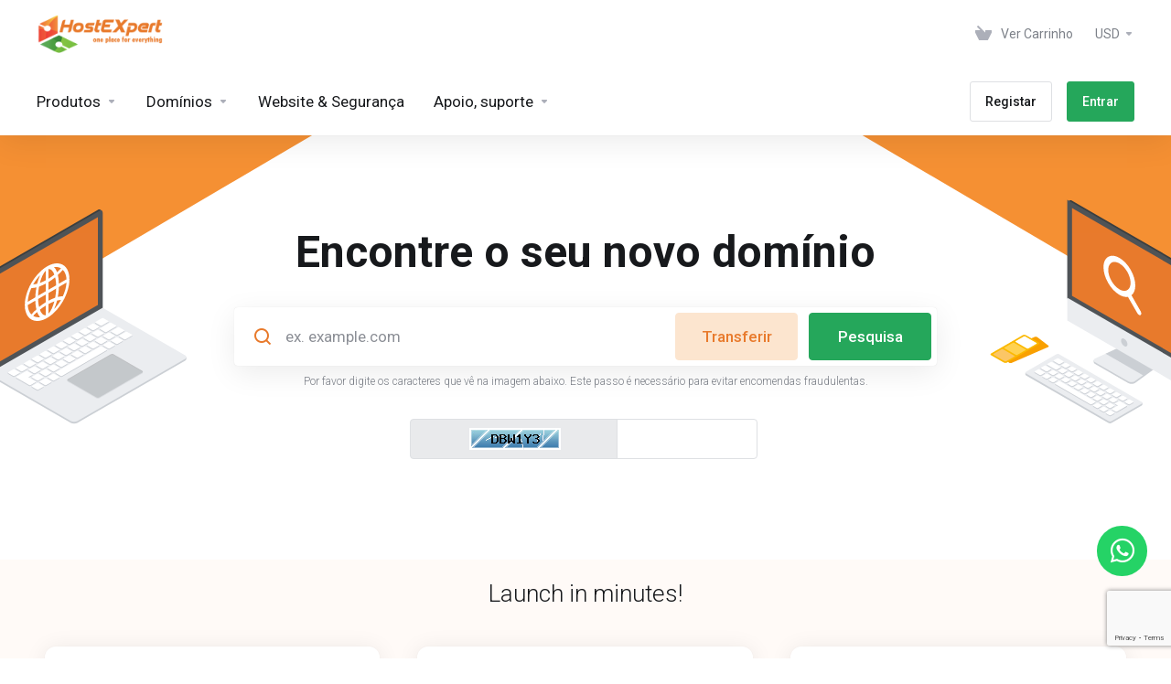

--- FILE ---
content_type: text/html; charset=utf-8
request_url: https://clients.s1r.com/?language=portuguese-pt
body_size: 21836
content:
    
    <!DOCTYPE html>
    <html lang="en" >
    <head>
        <meta charset="utf-8" />
        <meta http-equiv="X-UA-Compatible" content="IE=edge">
        <meta name="viewport" content="width=device-width, initial-scale=1.0, maximum-scale=1.0, user-scalable=0">
            <title>
                    Suporte
         - HostExpert
    </title>
                                <link rel="shortcut icon" href="/templates/lagom2/assets/img/favicons/favicon.ico">
        <link rel="icon" sizes="16x16 32x32 64x64" href="/templates/lagom2/assets/img/favicons/favicon.ico">
        <link rel="icon" type="image/png" sizes="196x196" href="/templates/lagom2/assets/img/favicons/favicon-192.png">
        <link rel="icon" type="image/png" sizes="160x160" href="/templates/lagom2/assets/img/favicons/favicon-160.png">
        <link rel="icon" type="image/png" sizes="96x96" href="/templates/lagom2/assets/img/favicons/favicon-96.png">
        <link rel="icon" type="image/png" sizes="64x64" href="/templates/lagom2/assets/img/favicons/favicon-64.png">
        <link rel="icon" type="image/png" sizes="32x32" href="/templates/lagom2/assets/img/favicons/favicon-32.png">
        <link rel="icon" type="image/png" sizes="16x16" href="/templates/lagom2/assets/img/favicons/favicon-16.png">
        <link rel="apple-touch-icon" href="/templates/lagom2/assets/img/favicons/favicon-57.png">
        <link rel="apple-touch-icon" sizes="114x114" href="/templates/lagom2/assets/img/favicons/favicon-114.png">
        <link rel="apple-touch-icon" sizes="72x72" href="/templates/lagom2/assets/img/favicons/favicon-72.png">
        <link rel="apple-touch-icon" sizes="144x144" href="/templates/lagom2/assets/img/favicons/favicon-144.png">
        <link rel="apple-touch-icon" sizes="60x60" href="/templates/lagom2/assets/img/favicons/favicon-60.png">
        <link rel="apple-touch-icon" sizes="120x120" href="/templates/lagom2/assets/img/favicons/favicon-120.png">
        <link rel="apple-touch-icon" sizes="76x76" href="/templates/lagom2/assets/img/favicons/favicon-76.png">
        <link rel="apple-touch-icon" sizes="152x152" href="/templates/lagom2/assets/img/favicons/favicon-152.png">
        <link rel="apple-touch-icon" sizes="180x180" href="/templates/lagom2/assets/img/favicons/favicon-180.png">
        <meta name="msapplication-TileColor" content="#FFFFFF">
        <meta name="msapplication-TileImage" content="/templates/lagom2/assets/img/favicons/favicon-144.png">
        <meta name="msapplication-config" content="/templates/lagom2/assets/img/favicons/browserconfig.xml">
        
        <link rel='stylesheet' href='/templates/lagom2/core/styles/hostexpert/assets/css/vars/minified.css?1676838878'>
    
                <link rel="stylesheet" href="/templates/lagom2/assets/css/theme.css?v=2.1.2">
                    <link rel="stylesheet" href="/templates/lagom2/assets/css/site.css?v=2.1.2">
                
        
        
        
    
    <!-- HTML5 Shim and Respond.js IE8 support of HTML5 elements and media queries -->
    <!-- WARNING: Respond.js doesn't work if you view the page via file:// -->
    <!--[if lt IE 9]>
    <script src="https://oss.maxcdn.com/libs/html5shiv/3.7.0/html5shiv.js"></script>
    <script src="https://oss.maxcdn.com/libs/respond.js/1.4.2/respond.min.js"></script>
    <![endif]-->

        <script>
        var csrfToken = '0f5288cfaf4dd1ef952e89a53f9aa8edcdab0fd7',
            markdownGuide = 'Guia Markdown',
            locale = 'en',
            saved = 'guardado',
            saving = 'salvamento automático',
            whmcsBaseUrl = "",
            requiredText = 'Obrigatório',
            recaptchaSiteKey = "6Lex4N8gAAAAAB21880JNxueJ1xvFSBmya5bP5aX";
    </script>
    
        <script src="/templates/lagom2/assets/js/scripts.min.js?v=2.1.2"></script>
    <script src="/templates/lagom2/assets/js/core.min.js?v=2.1.2"></script>

        
                
    
<!-- Dynamic Template Compatibility -->
<!-- Please update your theme to include or have a comment on the following to negate dynamic inclusion -->
<link rel="stylesheet" type="text/css" href="/assets/css/fontawesome-all.min.css" />

</head>
    
    <body class="lagom lagom-not-portal lagom-layout-top page-homepage" data-phone-cc-input="1">
        

                
    



    
    


    

                        <div class="app-nav " >
        <div class="app-nav-header" id="header">
            <div class="container">
                <button class="app-nav-toggle navbar-toggle" type="button">
                    <span class="icon-bar"></span>
                    <span class="icon-bar"></span>
                    <span class="icon-bar"></span>
                    <span class="icon-bar"></span>
                </button>
                    
                              
                
                    
            <a class="logo hidden-sm hidden-xs hidden-md" href="/index.php"><img src="/templates/lagom2/assets/img/logo/logo_big.1647931913.png" title="HostExpert" alt="HostExpert"/></a>
                    <a class="logo visible-xs visible-sm visible-md" href="/index.php"><img src="/templates/lagom2/assets/img/logo/logo_big.1647931913.png" title="HostExpert" alt="HostExpert"/></a>
                                    <ul class="top-nav">
                                   
                           
                
            <li 
            menuItemName="View Cart" 
            class="  nav-item-cart"
            id="Secondary_Navbar-View_Cart"
                    >
                            <a 
                                            href="/cart.php?a=view"
                                                                            >
                                            <i class="fas fa-test lm lm-basket"></i>
                                                                <span class="item-text">Ver Carrinho</span>
                                        <span class="nav-badge badge badge-primary-faded hidden"><span></span></span>                                    </a>
                                            </li>
            <li 
            menuItemName="Currencies-147" 
            class="dropdown  nav-item-currency"
            id="Secondary_Navbar-Currencies-147"
                    >
                            <a 
                                            class="dropdown-toggle" 
                        href="#" 
                        data-toggle="dropdown"
                                                                            >
                                                                <span class="item-text">USD</span>
                                                            <b class="ls ls-caret"></b>                </a>
                                                        <div class="dropdown-menu dropdown-menu-right">
        <div class="dropdown-menu-items has-scroll">
                            <div class="dropdown-menu-item active">
                    <a href="/?currency=1">
                        <span>USD</span>
                    </a>
                </div>
                            <div class="dropdown-menu-item ">
                    <a href="/?currency=2">
                        <span>EURO</span>
                    </a>
                </div>
                    </div>                 
    </div>
        
                    </li>
        </ul>
                </div>
        </div>
            <div class="app-nav-menu" id="main-menu">
        <div class="container">
                        <ul class="menu menu-primary" data-nav>
                                   
                                           
                                   
                                   
                                   
                                       
                                           
                                   
                                   
                                   
                                       
                           
                                           
                                   
                                   
                                   
                                   
                                       
                           
                
            <li 
            menuItemName="footer_extended.products" 
            class="dropdown  nav-item-text-only"
            id="Primary_Navbar-footer_extended.products"
                    >
                            <a 
                                            class="dropdown-toggle" 
                        href="#" 
                        data-toggle="dropdown"
                                                                            >
                                            <svg class="svg-icon {if $onDark}svg-icon-on-dark{/if}"  xmlns="http://www.w3.org/2000/svg" xmlns:xlink="http://www.w3.org/1999/xlink" x="0px" y="0px" width="64px" height="64px" viewBox="0 0 64 64" style="enable-background:new 0 0 64 64;" xml:space="preserve">
<polygon class="svg-icon-prime svg-icon-stroke" points="59,47.4 59,36.2 32,48 5,36.2 5,47.4 32,63 "/>
<polygon class="svg-icon-prime-l svg-icon-stroke" points="32,44.3 11.2,32.3 5,35.9 32,51.5 59,35.9 52.8,32.3 "/>
<line class="svg-icon-outline-s" x1="32" y1="32.7" x2="32" y2="43.2"/>
<polyline class="svg-icon-outline-s" points="5.5,16.9 32,32.2 58.5,16.9 "/>
<polygon class="svg-icon-outline-s" points="5,16.6 5,28.1 32,43.7 59,28.1 59,16.6 32,1 "/>
<line class="svg-icon-outline-s" x1="37" y1="34.8" x2="44" y2="30.7"/>
</svg>
                                                                <span class="item-text">Produtos</span>
                                                            <b class="ls ls-caret"></b>                </a>
                                                    <ul class="dropdown-menu has-scroll  ">
                                                                                      
                        <li menuItemName="Shared Hosting" class=" " id="Primary_Navbar-footer_extended.products-Shared_Hosting">
                                                            <a href="/store/shared-hosting">
                                                                            <i class="fas fa-ticket ls ls-hosting"></i>
                                                                        Shared Hosting
                                                                    </a>
                                                                                </li>
                                                                                          
                        <li menuItemName="Cloud VPS Hosting" class=" " id="Primary_Navbar-footer_extended.products-Cloud_VPS_Hosting">
                                                            <a href="/store/cloud-vps-hosting">
                                                                            <i class="fas fa-ticket ls ls-hosting"></i>
                                                                        Cloud VPS Hosting
                                                                    </a>
                                                                                </li>
                                                                                          
                        <li menuItemName="Dedicated Servers" class=" " id="Primary_Navbar-footer_extended.products-Dedicated_Servers">
                                                            <a href="/store/dedicated-servers">
                                                                            <i class="fas fa-ticket ls ls-hosting"></i>
                                                                        Dedicated Servers
                                                                    </a>
                                                                                </li>
                                                                                          
                        <li menuItemName="Services" class=" " id="Primary_Navbar-footer_extended.products-Services">
                                                            <a href="/store/services">
                                                                            <i class="fas fa-ticket ls ls-box"></i>
                                                                        Services
                                                                    </a>
                                                                                </li>
                                                            </ul>
                    </li>
            <li 
            menuItemName="Domains" 
            class="dropdown  nav-item-text-only"
            id="Primary_Navbar-Domains"
                    >
                            <a 
                                            class="dropdown-toggle" 
                        href="#" 
                        data-toggle="dropdown"
                                                                            >
                                            <svg class="svg-icon {if $onDark}svg-icon-on-dark{/if}" xmlns="http://www.w3.org/2000/svg" viewBox="0 0 64 64" x="0px" y="0px" width="64px" height="64px">
    <ellipse class="svg-icon-prime svg-icon-stroke" cx="31.45" cy="32.38" rx="7.48" ry="7.48"/>
    <path class="svg-icon-outline-s" d="M54.14,54.29A30.57,30.57,0,0,1,32.2,63a30.34,30.34,0,0,1-21.85-8.71A31.18,31.18,0,0,1,1,32.38a31.18,31.18,0,0,1,9.35-21.91A31.18,31.18,0,0,1,32.2,1a31.37,31.37,0,0,1,21.94,9.47A30.67,30.67,0,0,1,63,32.38,30.67,30.67,0,0,1,54.14,54.29Z"/>
    <path class="svg-icon-outline-s" d="M1,32.89a15.35,15.35,0,0,1,.09-2"/>
    <path class="svg-icon-outline-s dashed-21" d="M5.79,23.9a24.23,24.23,0,0,1,4.57-3.36C16,17.3,23.7,15.3,32.24,15.3s16.28,2,21.88,5.24a21.48,21.48,0,0,1,6.51,5.51"/>
    <path class="svg-icon-outline-s" d="M62.7,29.74a8,8,0,0,1,.2,2"/>
    <path class="svg-icon-outline-s" d="M63,31.08C63,36,59.72,41,54.12,44.23a45,45,0,0,1-22,5.65,44.17,44.17,0,0,1-21.78-5.65C4.76,41,1,36.52,1,31.59"/>
    <path class="svg-icon-outline-s" d="M32.87,63a16.42,16.42,0,0,1-2-.11"/>
    <path class="svg-icon-outline-s dashed-22" d="M24.38,59.6a23.31,23.31,0,0,1-4.11-5.32C17,48.67,15,40.93,15,32.38s2-16.29,5.23-21.89a20.92,20.92,0,0,1,6.23-7l1-.65"/>
    <path class="svg-icon-outline-s" d="M30.89,1.3a7.81,7.81,0,0,1,2-.27"/>
    <path class="svg-icon-outline-s" d="M31.41,1c4.93,0,9.44,3.86,12.67,9.46a44.62,44.62,0,0,1,5.81,21.89,44.69,44.69,0,0,1-5.81,21.9C40.85,59.88,36.34,63,31.41,63"/>
</svg>

                                                                <span class="item-text">Domínios</span>
                                                            <b class="ls ls-caret"></b>                </a>
                                                    <ul class="dropdown-menu has-scroll  ">
                                                                                      
                        <li menuItemName="Register a New Domain" class=" " id="Primary_Navbar-Domains-Register_a_New_Domain">
                                                            <a href="/cart.php?a=add&domain=register">
                                                                            <i class="fas fa-test lm lm-globe"></i>
                                                                        Registar um novo domínio
                                                                    </a>
                                                                                </li>
                                                                                          
                        <li menuItemName="Transfer Domains to Us" class=" " id="Primary_Navbar-Domains-Transfer_Domains_to_Us">
                                                            <a href="/cart.php?a=add&domain=transfer">
                                                                            <i class="fas fa-test ls ls-transfer"></i>
                                                                        Transferir um domínio para nós
                                                                    </a>
                                                                                </li>
                                                                                          
                        <li menuItemName="Divider-131" class="nav-divider " id="Primary_Navbar-Domains-Divider-131">
                                                            -----
                                                                                </li>
                                                                                          
                        <li menuItemName="Domain Pricing" class=" " id="Primary_Navbar-Domains-Domain_Pricing">
                                                            <a href="/domain/pricing">
                                                                            <i class="fas fa-test ls ls-document-info"></i>
                                                                        Preçário de Dominios
                                                                    </a>
                                                                                </li>
                                                            </ul>
                    </li>
            <li 
            menuItemName="Website & Security" 
            class="  nav-item-text-only"
            id="Primary_Navbar-Website_&_Security"
                    >
                            <a 
                                            href="#"
                                                                            >
                                            <svg class="svg-icon {if $onDark}svg-icon-on-dark{/if}"  xmlns="http://www.w3.org/2000/svg" xmlns:xlink="http://www.w3.org/1999/xlink" x="0px" y="0px" width="64px" height="64px" viewBox="0 0 64 64" style="enable-background:new 0 0 64 64;" xml:space="preserve">
    <polygon class="svg-icon-prime-l svg-icon-stroke" points="31,27.5 59,3.8 54,1 26,17.2 26,24.7"/>
    <polygon class="svg-icon-prime svg-icon-stroke" points="31,19.9 31,27.5 38.5,31.9 38.5,48 45,48 59,31.8 59,3.8"/>
    <polygon class="svg-icon-outline-s" points="33,63 19,63 5,46.8 5,18.8 10,16 38,32.2 38,60.3"/>
    <polyline class="svg-icon-outline-s" points="5.5,19.1 33,34.9 33,62.5"/>
    <line class="svg-icon-outline-s" x1="33.5" y1="34.6" x2="37.5" y2="32.5"/>
</svg>
                                                                <span class="item-text">Website & Segurança</span>
                                                                            </a>
                                            </li>
            <li 
            menuItemName="Support" 
            class="dropdown  nav-item-text-only"
            id="Primary_Navbar-Support"
                    >
                            <a 
                                            class="dropdown-toggle" 
                        href="#" 
                        data-toggle="dropdown"
                                                                            >
                                            <svg  class="svg-icon {if $onDark}svg-icon-on-dark{/if}" width="64" height="64" viewBox="0 0 64 64" fill="none" xmlns="http://www.w3.org/2000/svg">
    <path class="svg-icon-outline-s" d="M13.1148 27.5496C13.1148 25.922 13.702 24.0903 14.7472 22.4575C15.7924 20.8247 17.21 19.5247 18.6881 18.8432L38.2908 9.80629C39.7688 9.12487 41.1864 9.11793 42.2316 9.787C43.2769 10.4561 43.8641 11.7464 43.8641 13.374V26.4946C43.8641 28.1222 43.2769 29.9538 42.2316 31.5866C41.1864 33.2193 39.7688 34.5195 38.2908 35.2009L30.3321 38.8698L21.9913 49.1974C20.8459 50.616 19.2646 50.4425 19.2646 48.8986V43.972L18.6881 44.2378C17.21 44.9192 15.7924 44.9262 14.7472 44.2571C13.702 43.5881 13.1148 42.2977 13.1148 40.6701V27.5496Z"/>
    <path class="svg-icon-outline-s dashed-40" d="M32.1611 12.5133V6.64023C32.1611 5.01259 31.5739 3.72231 30.5286 3.05323C29.4834 2.38416 28.0658 2.3911 26.5878 3.07253L6.98511 12.1095C5.50697 12.7909 4.08938 14.091 3.04419 15.7237C1.99899 17.3565 1.4118 19.1882 1.4118 20.8158V33.9363C1.4118 35.5639 1.99899 36.8543 3.04419 37.5233C4.08938 38.1924 5.50697 38.1854 6.98511 37.504L7.56165 37.2382V42.1648C7.56165 43.7088 9.14292 43.8822 10.2883 42.4636L12.8925 39.6738"/>
    <path class="svg-icon-prime-l svg-icon-stroke" d="M26.3246 31.1608C25.2825 32.7888 24.697 34.6151 24.697 36.238V49.3202C24.697 50.9431 25.2825 52.2296 26.3246 52.8967C27.3668 53.5638 29.1827 54.5099 30.254 55.701C30.5095 55.985 30.5633 56.1603 30.8064 56.4592C31.1581 56.8916 31.0031 56.8673 32.4671 57.7974C33.9311 58.7275 38.6214 61.7522 38.6214 61.7522L40.8473 47.8096L56.5439 39.8214C58.0177 39.142 59.4312 37.8457 60.4733 36.2177C61.5155 34.5897 62.5113 32.7798 62.5113 31.1569L62.3705 23.5844C61.8264 21.464 56.8214 18.0753 54.5267 17.6004C53.6723 17.4235 51.911 17.6004 49.7994 18.5466L30.254 27.5571C28.7802 28.2365 27.3668 29.5328 26.3246 31.1608Z"/>
    <path class="svg-icon-prime svg-icon-stroke" d="M31.9288 39.321C31.9288 37.6981 32.5142 35.8718 33.5564 34.2438C34.5985 32.6158 36.012 31.3195 37.4858 30.6401L57.0311 21.6296C58.5049 20.9501 59.9184 20.9432 60.9605 21.6103C62.0027 22.2774 62.5881 23.564 62.5881 25.1868V38.269C62.5881 39.8919 62.0027 41.7182 60.9605 43.3462C59.9184 44.9742 58.5049 46.2705 57.0311 46.9499L49.0957 50.6082L40.7794 60.9055C39.6373 62.3199 38.0606 62.1471 38.0606 60.6076V55.6954L37.4858 55.9605C36.012 56.6399 34.5985 56.6468 33.5564 55.9797C32.5142 55.3126 31.9288 54.0261 31.9288 52.4032V39.321Z"/>
    <path class="svg-icon-outline-i" d="M37.7524 37.3866L56.6174 28.6221"/>
    <path class="svg-icon-outline-i" d="M37.7524 43.6824L47.7968 39.0159"/>
    <path class="svg-icon-outline-i" d="M37.7524 50.1659L52.8171 43.167"/>
</svg>
                                                                <span class="item-text">Apoio, suporte</span>
                                                            <b class="ls ls-caret"></b>                </a>
                                                    <ul class="dropdown-menu has-scroll  ">
                                                                                      
                        <li menuItemName="Contact Us" class=" " id="Primary_Navbar-Support-Contact_Us">
                                                            <a href="/contact.php">
                                                                            <i class="fas fa-test ls ls-chat-clouds"></i>
                                                                        Contato
                                                                    </a>
                                                                                </li>
                                                                                          
                        <li menuItemName="Divider-138" class="nav-divider " id="Primary_Navbar-Support-Divider-138">
                                                            -----
                                                                                </li>
                                                                                          
                        <li menuItemName="Network Status" class=" " id="Primary_Navbar-Support-Network_Status">
                                                            <a href="/serverstatus.php">
                                                                            <i class="fas fa-test ls ls-spark"></i>
                                                                        Status da rede
                                                                    </a>
                                                                                </li>
                                                                                          
                        <li menuItemName="Knowledgebase" class=" " id="Primary_Navbar-Support-Knowledgebase">
                                                            <a href="/knowledgebase">
                                                                            <i class="fas fa-test ls ls-document-info"></i>
                                                                        Base de conhecimento
                                                                    </a>
                                                                                </li>
                                                                                          
                        <li menuItemName="News" class=" " id="Primary_Navbar-Support-News">
                                                            <a href="/announcements">
                                                                            <i class="fas fa-test ls ls-document"></i>
                                                                        Notícias
                                                                    </a>
                                                                                </li>
                                                            </ul>
                    </li>
            <li 
            menuItemName="Register" 
            class=" nav-item-btn is-right d-md-none d-lg-flex"
            id="Primary_Navbar-Register"
                    >
                            
                            <a class="btn btn-outline btn-default" href="/register.php" >
                                <span>Registar</span> 
                            </a>
                                            </li>
            <li 
            menuItemName="Login" 
            class=" nav-item-btn is-right d-md-none d-lg-flex"
            id="Primary_Navbar-Login"
                    >
                            
                            <a class="btn btn-primary" href="/login.php" >
                                <span>Entrar</span> 
                            </a>
                                            </li>
                </ul>
        </div>
    </div>
    </div>
<div class="app-main ">
                                

    
    


                                                 
 
 
<div class="site site-index">
    
    <div class="main-banner banner-center banner-home banner-default">
        <div class="container">
            <div class="banner-content">
                            <h1 class="banner-title">Encontre o seu novo domínio</h1>
                <form method="post" action="domainchecker.php" id="frmDomainHomepage">
<input type="hidden" name="token" value="0f5288cfaf4dd1ef952e89a53f9aa8edcdab0fd7" />
                    <div class="domain-search-input search-group search-group-combined">
                        <div class="search-field search-field-lg">
                            <div class="search-field-icon"><i class="lm lm-search"></i></div>
                            <input class="form-control form-control-lg" type="text" name="domain" placeholder="ex. example.com" autocapitalize="none" data-toggle="tooltip"  data-placement="left"  data-trigger="manual" title="Obrigatório"/>
                        </div>
                        <div class="search-group-btn">
                                                            <input type="submit" name="transfer" class="btn btn-lg btn-primary-faded transfer  btn-recaptcha btn-recaptcha-invisible" value="Transferir" />
                                                                                        <input type="submit" class="btn btn-lg btn-primary search  btn-recaptcha btn-recaptcha-invisible" value="Pesquisa" id="btnDomainSearch"/>
                                                    </div>
                    </div>
                         
                                <div class="text-center captcha captcha-centered m-a form-group" id="captchaContainer">
                <div id="default-captcha-domainchecker" class="text-center">
                    <div class="captchatext text-light">Por favor digite os caracteres que vê na imagem abaixo. Este passo é necessário para evitar encomendas fraudulentas.</div>
                                        <div class="captchaimage input-group ">
                        <div class="input-group-addon">
                             <img id="inputCaptchaImage" data-src="https://clients.s1r.com/includes/verifyimage.php" src="https://clients.s1r.com/includes/verifyimage.php" align="middle" />
                        </div>
                        <input id="inputCaptcha" type="text" name="code" maxlength="6" class="form-control" data-toggle="tooltip" data-placement="right" data-trigger="manual" title="Obrigatório"/>
                    </div>
                                    </div>    
            </div>
            <div class="clearfix"></div>
                                                </form>
                        </div>
        </div>
                    <div class="banner-background banner-bg">
    <svg class="banner-svg" xmlns="http://www.w3.org/2000/svg" xmlns:xlink="http://www.w3.org/1999/xlink" x="0px" y="0px" viewBox="0 0 1918 621" style="enable-background:new 0 0 1918 621;" xml:space="preserve">
        <g class="svg-banner-lines banner-lines" data-banner-lines-animation>
            <path class="svg-banner-line" style="stroke-dashoffset: 2205.82px; stroke-dasharray: 2205.82px;" d="M2389.5-86c0,0-672.1,397-712,420c-10.9,6.3-21.2,5.2-32-1c-62.9-36.4-130.3-76.5-145-85c-11.2-6.5-16-4.8-27,2c-55.2,33.9-65.2,38.5-112,66c-11.8,6.9-22,15.4-6,25c51.3,30.8,78.2,48.8,137,82c15.7,8.9,16.3,16.2,3,24c-21.3,12.4-686,391-686,391" />
            <path class="svg-banner-line" style="stroke-dashoffset: 2340.879px; stroke-dasharray: 2340.879px;" d="M-748.5-245c0,0,947,556,987,579c10.9,6.3,21.2,5.2,32-1c62.9-36.4,130.3-76.5,145-85c11.3-6.5,16-4.8,27,2c55.2,33.9,65.2,38.5,112,66c11.8,6.9,22.1,15.4,6,25c-51.3,30.8-78.2,48.8-137,82c-15.7,8.9-16.3,16.2-3,24c21.3,12.4,523,308,523,308" />
            <path class="svg-banner-line" style="stroke-dashoffset: 1809.779px; stroke-dasharray: 1809.779px;" d="M-802.5-126c0,0,889.6,532.9,904,542c14.4,9.1,17.8,14.6,0,25c-21.6,12.5-622,362-622,362" />
            <path class="svg-banner-line" style="stroke-dashoffset: 1232.285px; stroke-dasharray: 1232.285px;" d="M2316,113c0,0-487.6,293.9-502,303c-14.4,9.1-17.8,14.6,0,25c21.6,12.5,524,312,524,312" />
        </g>
        <g class="svg-banner-shape">
            <path class="svg-banner-shape-right" d="M1987.9,129.5l-321.4,192l0.4-598h320v401" />
            <path class="svg-banner-shape-left" d="M1666.5,321.5L1151.2,18.5v-429l515.6,151.3L1666.5,321.5z" />
        </g>
        <g class="svg-banner-shape">
            <path class="svg-banner-shape-right" d="M-65,124.5v-401h320l0.4,598L-66,129.5" />
            <path class="svg-banner-shape-left" d="M255-259.2l515.6-151.3v429L255.4,321.5L255-259.2z" />
        </g>
        <g class="svg-laptop banner-laptop">
            <g class="svg-laptop-bottom">
                <path class="svg-laptop-bottom-back" d="M306.4,344v2l90.1,52c0.9,0.5,2.1,0.8,3.5,0.8s2.6-0.3,3.5-0.8l117.8-68c0.9-0.5,1.4-1.2,1.4-2c0-0.8,0-2,0-2L306.4,344z" />
                <path class="svg-laptop-bottom-top" d="M431.1,272l-5.2-3l-114.3,66l-5.2,9l90.1,52c0.9,0.5,2.1,0.8,3.5,0.8s2.6-0.3,3.5-0.8l117.8-68c0.9-0.5,1.4-1.2,1.4-2c0-0.8-0.5-1.5-1.4-2L431.1,272z" />
                <path class="svg-laptop-touchpad-outside" d="M427.7,370c-0.4,0.2-1,0.4-1.7,0.4c-0.6,0-1.3-0.1-1.7-0.4l-31.2-18c-0.4-0.3-0.7-0.6-0.7-1s0.3-0.7,0.7-1l46.8-27c0.4-0.2,1-0.4,1.7-0.4c0.6,0,1.3,0.1,1.7,0.4l31.2,18c0.4,0.3,0.7,0.6,0.7,1s-0.3,0.7-0.7,1L427.7,370z" />
                <path class="svg-laptop-touchpad-inside" d="M427.7,371c-0.4,0.2-1,0.4-1.7,0.4c-0.6,0-1.3-0.1-1.7-0.4l-31.2-18c-0.4-0.3-0.7-0.6-0.7-1s0.3-0.7,0.7-1l46.8-27c0.4-0.2,1-0.4,1.7-0.4c0.6,0,1.3,0.1,1.7,0.4l31.2,18c0.4,0.3,0.7,0.6,0.7,1s-0.3,0.7-0.7,1L427.7,371z" />
            </g>
            <g class="svg-laptop-top">
                <path class="svg-laptop-screen-back" d="M306.5,344l-1.7-1V239c0-1,0.3-2.2,1-3.4c0.6-1.2,1.5-2.1,2.4-2.6L426,165c0.9-0.5,1.8-0.6,2.5-0.2c0.6,0.4,1.7,1,1.7,1L306.5,344z" />
                <path class="svg-laptop-screen-front" d="M431.3,168v104l-124.7,72V240c0-1,0.3-2.2,1-3.4c0.6-1.2,1.5-2.1,2.4-2.6l117.8-68c0.8-0.5,1.7-0.6,2.4-0.2c0.7,0.3,1,1.2,1,2.2H431.3z" />
                <polygon class="svg-laptop-screen" points="311.7,239 426,173 426,269 311.7,335" />
                <path class="svg-laptop-screen-logo" d="M370.5,283.2c-13.5,7.8-24.4,1.4-24.4-14.1c0-15.6,11-34.5,24.4-42.3c13.5-7.8,24.4-1.4,24.4,14.1C394.9,256.4,384,275.4,370.5,283.2z M385.7,263.5c-1.3,0-2.7,0.3-4.3,0.7c-0.9,3.4-2,6.6-3.3,9.4C381,270.6,383.5,267.2,385.7,263.5z M372.1,264.3c2.5-1.3,4.9-2.4,7.2-3.2c0.6-3.2,1-6.6,1.1-10l-8.3,4.8V264.3z M368.9,257.7l-8.3,4.8c0.1,3.3,0.5,6.2,1.1,8.7c2.3-1.8,4.7-3.6,7.2-5.1V257.7z M368.9,254.1v-8.4c-2.5,1.3-4.9,2.4-7.2,3.2c-0.6,3.2-1,6.6-1.1,10L368.9,254.1z M372.1,252.3l8.3-4.8c-0.1-3.3-0.5-6.2-1.1-8.7c-2.3,1.8-4.7,3.6-7.2,5.1V252.3z M378.4,265.1c-2,0.7-4.1,1.7-6.3,2.8v10.5C374.6,275.8,376.9,270.9,378.4,265.1z M368.9,280.2v-10.5c-2.2,1.4-4.3,2.9-6.3,4.5C364.1,278.3,366.4,280.6,368.9,280.2z M362.9,282.3c-1.3-1.3-2.4-3.2-3.3-5.6c-1.5,1.4-3,2.8-4.3,4.3C357.5,282.2,360,282.7,362.9,282.3z M353.3,279.4c1.6-1.9,3.5-3.8,5.5-5.6c-0.7-2.7-1.1-5.9-1.2-9.5l-8.3,4.8C349.5,273.6,351,277.1,353.3,279.4z M353.3,250.5c-2.3,4.9-3.7,10.1-4,15l8.3-4.8c0.1-3.7,0.5-7.4,1.2-10.9C356.7,250.3,354.9,250.5,353.3,250.5z M355.3,246.5c1.3,0,2.7-0.3,4.3-0.7c0.9-3.4,2-6.6,3.3-9.4C360,239.3,357.5,242.8,355.3,246.5z M362.6,244.9c2-0.7,4.1-1.7,6.3-2.8v-10.5C366.4,234.2,364.1,239,362.6,244.9z M372.1,229.8v10.5c2.2-1.4,4.3-2.9,6.3-4.5C376.9,231.7,374.6,229.4,372.1,229.8z M378.1,227.6c1.3,1.3,2.4,3.2,3.3,5.6c1.5-1.4,3-2.8,4.3-4.3C383.5,227.7,381,227.2,378.1,227.6z M387.7,230.6c-1.6,1.9-3.5,3.8-5.5,5.6c0.7,2.7,1.1,5.9,1.2,9.5l8.3-4.8C391.5,236.4,390,232.9,387.7,230.6z M383.4,249.3c-0.1,3.7-0.5,7.4-1.2,10.9c2-0.5,3.8-0.7,5.5-0.7c2.3-4.9,3.7-10.1,4-15L383.4,249.3z" />
            </g>
            <g class="svg-keyboard">
                <path class="svg-keyboard-keys-bottom" d="M379.6,343c0,0,0,0.8,0,1c0,0.2,0.2,0.4,0.4,0.5l5.2,3c0.3,0.1,0.6,0.2,0.9,0.2c0.4,0,0.7-0.1,0.9-0.2l48.5-28c0.3-0.1,0.4-0.3,0.4-0.5c0-0.2,0-1,0-1L379.6,343z" />
                <path class="svg-keyboard-keys-bottom" d="M440.2,308c0,0,0,0.8,0,1c0,0.2,0.2,0.4,0.4,0.5l5.2,3c0.3,0.1,0.6,0.2,0.9,0.2c0.4,0,0.7-0.1,0.9-0.2l5.2-3c0.3-0.1,0.4-0.3,0.4-0.5c0-0.2,0-1,0-1H440.2z" />
                <path class="svg-keyboard-keys-bottom" d="M431.6,303c0,0,0,0.8,0,1c0,0.2,0.2,0.4,0.4,0.5l5.2,3c0.3,0.1,0.6,0.2,0.9,0.2c0.4,0,0.7-0.1,0.9-0.2l5.2-3c0.3-0.1,0.4-0.3,0.4-0.5c0-0.2,0-1,0-1H431.6z" />
                <path class="svg-keyboard-keys-bottom" d="M422.9,308c0,0,0,0.8,0,1c0,0.2,0.2,0.4,0.4,0.5l5.2,3c0.3,0.1,0.6,0.2,0.9,0.2c0.4,0,0.7-0.1,0.9-0.2l5.2-3c0.3-0.1,0.4-0.3,0.4-0.5c0-0.2,0-1,0-1H422.9z" />
                <path class="svg-keyboard-keys-bottom" d="M414.2,313c0,0,0,0.8,0,1c0,0.2,0.2,0.4,0.4,0.5l5.2,3c0.3,0.1,0.6,0.2,0.9,0.2c0.4,0,0.7-0.1,0.9-0.2l5.2-3c0.3-0.1,0.4-0.3,0.4-0.5c0-0.2,0-1,0-1H414.2z" />
                <path class="svg-keyboard-keys-bottom" d="M402.1,310c0,0,0,0.8,0,1c0,0.2,0.2,0.4,0.4,0.5l5.2,3c0.3,0.1,0.6,0.2,0.9,0.2c0.4,0,0.7-0.1,0.9-0.2l5.2-3c0.3-0.1,0.4-0.3,0.4-0.5c0-0.2,0-1,0-1H402.1z" />
                <path class="svg-keyboard-keys-bottom" d="M405.6,318c0,0,0,0.8,0,1c0,0.2,0.2,0.4,0.4,0.5l5.2,3c0.3,0.1,0.6,0.2,0.9,0.2c0.4,0,0.7-0.1,0.9-0.2l5.2-3c0.3-0.1,0.4-0.3,0.4-0.5c0-0.2,0-1,0-1H405.6z" />
                <path class="svg-keyboard-keys-bottom" d="M396.9,323c0,0,0,0.8,0,1c0,0.2,0.2,0.4,0.4,0.5l5.2,3c0.3,0.1,0.6,0.2,0.9,0.2c0.4,0,0.7-0.1,0.9-0.2l5.2-3c0.3-0.1,0.4-0.3,0.4-0.5c0-0.2,0-1,0-1H396.9z" />
                <path class="svg-keyboard-keys-bottom" d="M393.5,315c0,0,0,0.8,0,1c0,0.2,0.2,0.4,0.4,0.5l5.2,3c0.3,0.1,0.6,0.2,0.9,0.2c0.4,0,0.7-0.1,0.9-0.2l5.2-3c0.3-0.1,0.4-0.3,0.4-0.5c0-0.2,0-1,0-1H393.5z" />
                <path class="svg-keyboard-keys-bottom" d="M384.8,320c0,0,0,0.8,0,1c0,0.2,0.2,0.4,0.4,0.5l5.2,3c0.3,0.1,0.6,0.2,0.9,0.2c0.4,0,0.7-0.1,0.9-0.2l5.2-3c0.3-0.1,0.4-0.3,0.4-0.5c0-0.2,0-1,0-1H384.8z" />
                <path class="svg-keyboard-keys-bottom" d="M376.1,325c0,0,0,0.8,0,1c0,0.2,0.2,0.4,0.4,0.5l5.2,3c0.3,0.1,0.5,0.2,0.9,0.2s0.7-0.1,0.9-0.2l5.2-3c0.3-0.1,0.4-0.3,0.4-0.5c0-0.2,0-1,0-1H376.1z" />
                <path class="svg-keyboard-keys-bottom" d="M370.9,318c0,0,0,0.8,0,1c0,0.2,0.2,0.4,0.4,0.5l5.2,3c0.3,0.1,0.6,0.2,0.9,0.2c0.4,0,0.7-0.1,0.9-0.2l5.2-3c0.3-0.1,0.4-0.3,0.4-0.5c0-0.2,0-1,0-1H370.9z" />
                <path class="svg-keyboard-keys-bottom" d="M388.3,328c0,0,0,0.8,0,1c0,0.2,0.2,0.4,0.4,0.5l5.2,3c0.3,0.1,0.6,0.2,0.9,0.2c0.4,0,0.7-0.1,0.9-0.2l5.2-3c0.3-0.1,0.4-0.3,0.4-0.5c0-0.2,0-1,0-1H388.3z" />
                <path class="svg-keyboard-keys-bottom" d="M379.6,333c0,0,0,0.8,0,1c0,0.2,0.2,0.4,0.4,0.5l5.2,3c0.3,0.1,0.6,0.2,0.9,0.2c0.4,0,0.7-0.1,0.9-0.2l5.2-3c0.3-0.1,0.4-0.3,0.4-0.5c0-0.2,0-1,0-1H379.6z" />
                <path class="svg-keyboard-keys-bottom" d="M367.5,330c0,0,0,0.8,0,1c0,0.2,0.2,0.4,0.4,0.5l5.2,3c0.3,0.1,0.6,0.2,0.9,0.2c0.4,0,0.7-0.1,0.9-0.2l5.2-3c0.3-0.1,0.4-0.3,0.4-0.5c0-0.2,0-1,0-1H367.5z" />
                <path class="svg-keyboard-keys-bottom" d="M362.3,323c0,0,0,0.8,0,1c0,0.2,0.2,0.4,0.4,0.5l5.2,3c0.3,0.1,0.6,0.2,0.9,0.2c0.4,0,0.7-0.1,0.9-0.2l5.2-3c0.3-0.1,0.4-0.3,0.4-0.5c0-0.2,0-1,0-1H362.3z" />
                <path class="svg-keyboard-keys-bottom" d="M353.6,328c0,0,0,0.8,0,1c0,0.2,0.2,0.4,0.4,0.5l5.2,3c0.3,0.1,0.6,0.2,0.9,0.2c0.4,0,0.7-0.1,0.9-0.2l5.2-3c0.3-0.1,0.4-0.3,0.4-0.5c0-0.2,0-1,0-1H353.6z" />
                <path class="svg-keyboard-keys-bottom" d="M358.8,335c0,0,0,0.8,0,1c0,0.2,0.2,0.4,0.4,0.5l5.2,3c0.3,0.1,0.6,0.2,0.9,0.2c0.4,0,0.7-0.1,0.9-0.2l5.2-3c0.3-0.1,0.4-0.3,0.4-0.5c0-0.2,0-1,0-1H358.8z" />
                <path class="svg-keyboard-keys-bottom" d="M362.3,343c0,0,0,0.8,0,1c0,0.2,0.2,0.4,0.4,0.5l5.2,3c0.3,0.1,0.6,0.2,0.9,0.2c0.4,0,0.7-0.1,0.9-0.2l5.2-3c0.3-0.1,0.4-0.3,0.4-0.5c0-0.2,0-1,0-1H362.3z" />
                <path class="svg-keyboard-keys-bottom" d="M350.2,340c0,0,0,0.8,0,1c0,0.2,0.2,0.4,0.4,0.5l5.2,3c0.3,0.1,0.6,0.2,0.9,0.2c0.4,0,0.7-0.1,0.9-0.2l5.2-3c0.3-0.1,0.4-0.3,0.4-0.5c0-0.2,0-1,0-1H350.2z" />
                <path class="svg-keyboard-keys-bottom" d="M345,333c0,0,0,0.8,0,1c0,0.2,0.2,0.4,0.4,0.5l5.2,3c0.3,0.1,0.6,0.2,0.9,0.2c0.4,0,0.7-0.1,0.9-0.2l5.2-3c0.3-0.1,0.4-0.3,0.4-0.5c0-0.2,0-1,0-1H345z" />
                <path class="svg-keyboard-keys-bottom" d="M336.3,338c0,0,0,0.8,0,1c0,0.2,0.2,0.4,0.4,0.5l5.2,3c0.3,0.1,0.6,0.2,0.9,0.2c0.4,0,0.7-0.1,0.9-0.2l5.2-3c0.3-0.1,0.4-0.3,0.4-0.5c0-0.2,0-1,0-1H336.3z" />
                <path class="svg-keyboard-keys-bottom" d="M327.6,343c0,0,0,0.8,0,1c0,0.2,0.2,0.4,0.4,0.5l5.2,3c0.3,0.1,0.6,0.2,0.9,0.2c0.4,0,0.7-0.1,0.9-0.2l5.2-3c0.3-0.1,0.4-0.3,0.4-0.5c0-0.2,0-1,0-1H327.6z" />
                <path class="svg-keyboard-keys-bottom" d="M353.6,348c0,0,0,0.8,0,1s0.2,0.4,0.4,0.5l5.2,3c0.3,0.1,0.6,0.2,0.9,0.2c0.4,0,0.7-0.1,0.9-0.2l5.2-3c0.3-0.1,0.4-0.3,0.4-0.5s0-1,0-1H353.6z" />
                <path class="svg-keyboard-keys-bottom" d="M353.6,358c0,0,0,0.8,0,1s0.2,0.4,0.4,0.5l5.2,3c0.3,0.1,0.6,0.2,0.9,0.2c0.4,0,0.7-0.1,0.9-0.2l5.2-3c0.3-0.1,0.4-0.3,0.4-0.5s0-1,0-1H353.6z" />
                <path class="svg-keyboard-keys-bottom" d="M370.9,348c0,0,0,0.8,0,1s0.2,0.4,0.4,0.5l5.2,3c0.3,0.1,0.6,0.2,0.9,0.2c0.4,0,0.7-0.1,0.9-0.2l5.2-3c0.3-0.1,0.4-0.3,0.4-0.5s0-1,0-1H370.9z" />
                <path class="svg-keyboard-keys-bottom" d="M362.3,353c0,0,0,0.8,0,1s0.2,0.4,0.4,0.5l5.2,3c0.3,0.1,0.6,0.2,0.9,0.2c0.4,0,0.7-0.1,0.9-0.2l5.2-3c0.3-0.1,0.4-0.3,0.4-0.5s0-1,0-1H362.3z" />
                <path class="svg-keyboard-keys-bottom" d="M370.9,338c0,0,0,0.8,0,1c0,0.2,0.2,0.4,0.4,0.5l5.2,3c0.3,0.1,0.6,0.2,0.9,0.2c0.4,0,0.7-0.1,0.9-0.2l5.2-3c0.3-0.1,0.4-0.3,0.4-0.5c0-0.2,0-1,0-1H370.9z" />
                <path class="svg-keyboard-keys-bottom" d="M388.3,308c0,0,0,0.8,0,1c0,0.2,0.2,0.4,0.4,0.5l5.2,3c0.3,0.1,0.6,0.2,0.9,0.2c0.4,0,0.7-0.1,0.9-0.2l5.2-3c0.3-0.1,0.4-0.3,0.4-0.5c0-0.2,0-1,0-1H388.3z" />
                <path class="svg-keyboard-keys-bottom" d="M379.6,313c0,0,0,0.8,0,1c0,0.2,0.2,0.4,0.4,0.5l5.2,3c0.3,0.1,0.6,0.2,0.9,0.2c0.4,0,0.7-0.1,0.9-0.2l5.2-3c0.3-0.1,0.4-0.3,0.4-0.5c0-0.2,0-1,0-1H379.6z" />
                <path class="svg-keyboard-keys-bottom" d="M396.9,303c0,0,0,0.8,0,1c0,0.2,0.2,0.4,0.4,0.5l5.2,3c0.3,0.1,0.6,0.2,0.9,0.2c0.4,0,0.7-0.1,0.9-0.2l5.2-3c0.3-0.1,0.4-0.3,0.4-0.5c0-0.2,0-1,0-1H396.9z" />
                <path class="svg-keyboard-keys-bottom" d="M431.6,313c0,0,0,0.8,0,1c0,0.2,0.2,0.4,0.4,0.5l5.2,3c0.3,0.1,0.6,0.2,0.9,0.2c0.4,0,0.7-0.1,0.9-0.2l5.2-3c0.3-0.1,0.4-0.3,0.4-0.5c0-0.2,0-1,0-1H431.6z" />
                <path class="svg-keyboard-keys-bottom" d="M419.4,300c0,0,0,0.8,0,1c0,0.2,0.2,0.4,0.4,0.5l5.2,3c0.3,0.1,0.6,0.2,0.9,0.2c0.4,0,0.7-0.1,0.9-0.2l5.2-3c0.3-0.1,0.4-0.3,0.4-0.5c0-0.2,0-1,0-1H419.4z" />
                <path class="svg-keyboard-keys-bottom" d="M414.2,293c0,0,0,0.8,0,1c0,0.2,0.2,0.4,0.4,0.5l5.2,3c0.3,0.1,0.6,0.2,0.9,0.2c0.4,0,0.7-0.1,0.9-0.2l5.2-3c0.3-0.1,0.4-0.3,0.4-0.5c0-0.2,0-1,0-1H414.2z" />
                <path class="svg-keyboard-keys-bottom" d="M405.6,298c0,0,0,0.8,0,1c0,0.2,0.2,0.4,0.4,0.5l5.2,3c0.3,0.1,0.6,0.2,0.9,0.2c0.4,0,0.7-0.1,0.9-0.2l5.2-3c0.3-0.1,0.4-0.3,0.4-0.5c0-0.2,0-1,0-1H405.6z" />
                <path class="svg-keyboard-keys-bottom" d="M410.8,305c0,0,0,0.8,0,1c0,0.2,0.2,0.4,0.4,0.5l5.2,3c0.3,0.1,0.6,0.2,0.9,0.2c0.4,0,0.7-0.1,0.9-0.2l5.2-3c0.3-0.1,0.4-0.3,0.4-0.5c0-0.2,0-1,0-1H410.8z" />
                <path class="svg-keyboard-keys-bottom" d="M448.9,303c0,0,0,0.8,0,1c0,0.2,0.2,0.4,0.4,0.5l5.2,3c0.3,0.1,0.6,0.2,0.9,0.2c0.4,0,0.7-0.1,0.9-0.2l6.9-4c0.3-0.1,0.4-0.3,0.4-0.5c0-0.2,0-1,0-1L448.9,303z" />
                <path class="svg-keyboard-keys-bottom" d="M440.3,298c0,0,0,0.8,0,1c0,0.2,0.2,0.4,0.4,0.5l5.2,3c0.3,0.1,0.6,0.2,0.9,0.2c0.4,0,0.7-0.1,0.9-0.2l6.9-4c0.3-0.1,0.4-0.3,0.4-0.5c0-0.2,0-1,0-1L440.3,298z" />
                <path class="svg-keyboard-keys-bottom" d="M336.7,349.5l13.9,8c0.3,0.1,0.6,0.2,0.9,0.2c0.4,0,0.7-0.1,0.9-0.2l5.2-3c0.3-0.1,0.4-0.3,0.4-0.5s0-1,0-1l-8.2-4l4.3-2.5c0.3-0.1,0.4-0.3,0.4-0.5c0-0.2,0-1,0-1l-18,3c0,0,0,0.8,0,1S336.6,349.4,336.7,349.5z" />
                <path class="svg-keyboard-keys-bottom" d="M428.1,295c0,0,0,0.8,0,1c0,0.2,0.2,0.4,0.4,0.5l5.2,3c0.3,0.1,0.6,0.2,0.9,0.2c0.4,0,0.7-0.1,0.9-0.2l10.4-6c0.3-0.1,0.4-0.3,0.4-0.5c0-0.2,0-1,0-1L428.1,295z" />
                <path class="svg-keyboard-keys-bottom" d="M422.9,288c0,0,0,0.8,0,1c0,0.2,0.2,0.4,0.4,0.5l5.2,3c0.3,0.1,0.6,0.2,0.9,0.2c0.4,0,0.7-0.1,0.9-0.2l6.9-4c0.3-0.1,0.4-0.3,0.4-0.5c0-0.2,0-1,0-1L422.9,288z" />
                <path class="svg-keyboard-keys-top" d="M361.1,354.5c-0.3-0.1-0.6-0.2-0.9-0.2c-0.4,0-0.7,0.1-0.9,0.2l-5.2,3c-0.3,0.1-0.4,0.3-0.4,0.5s0.2,0.4,0.4,0.5l5.2,3c0.3,0.1,0.6,0.2,0.9,0.2c0.4,0,0.7-0.1,0.9-0.2l5.2-3c0.3-0.1,0.4-0.3,0.4-0.5s-0.2-0.4-0.4-0.5L361.1,354.5z" />
                <path class="svg-keyboard-keys-top" d="M369.7,349.5c-0.3-0.1-0.6-0.2-0.9-0.2c-0.4,0-0.7,0.1-0.9,0.2l-5.2,3c-0.3,0.1-0.4,0.3-0.4,0.5s0.2,0.4,0.4,0.5l5.2,3c0.3,0.1,0.6,0.2,0.9,0.2c0.4,0,0.7-0.1,0.9-0.2l5.2-3c0.3-0.1,0.4-0.3,0.4-0.5s-0.2-0.4-0.4-0.5L369.7,349.5z" />
                <path class="svg-keyboard-keys-top" d="M378.4,344.5c-0.3-0.1-0.6-0.2-0.9-0.2c-0.4,0-0.7,0.1-0.9,0.2l-5.2,3c-0.3,0.1-0.4,0.3-0.4,0.5s0.2,0.4,0.4,0.5l5.2,3c0.3,0.1,0.6,0.2,0.9,0.2c0.4,0,0.7-0.1,0.9-0.2l5.2-3c0.3-0.1,0.4-0.3,0.4-0.5s-0.2-0.4-0.4-0.5L378.4,344.5z" />
                <path class="svg-keyboard-keys-top" d="M430.3,314.5c-0.3-0.1-0.6-0.2-0.9-0.2c-0.4,0-0.7,0.1-0.9,0.2l-48.5,28c-0.3,0.1-0.4,0.3-0.4,0.5c0,0.2,0.2,0.4,0.4,0.5l5.2,3c0.3,0.1,0.6,0.2,0.9,0.2c0.4,0,0.7-0.1,0.9-0.2l48.5-28c0.3-0.1,0.4-0.3,0.4-0.5c0-0.2-0.2-0.4-0.4-0.5L430.3,314.5z" />
                <path class="svg-keyboard-keys-top" d="M439,309.5c-0.3-0.1-0.6-0.2-0.9-0.2c-0.4,0-0.7,0.1-0.9,0.2l-5.2,3c-0.3,0.1-0.4,0.3-0.4,0.5c0,0.2,0.2,0.4,0.4,0.5l5.2,3c0.3,0.1,0.6,0.2,0.9,0.2c0.4,0,0.7-0.1,0.9-0.2l5.2-3c0.3-0.1,0.4-0.3,0.4-0.5c0-0.2-0.2-0.4-0.4-0.5L439,309.5z" />
                <path class="svg-keyboard-keys-top" d="M447.7,304.5c-0.3-0.1-0.6-0.2-0.9-0.2c-0.4,0-0.7,0.1-0.9,0.2l-5.2,3c-0.3,0.1-0.4,0.3-0.4,0.5c0,0.2,0.2,0.4,0.4,0.5l5.2,3c0.3,0.1,0.6,0.2,0.9,0.2c0.4,0,0.7-0.1,0.9-0.2l5.2-3c0.3-0.1,0.4-0.3,0.4-0.5c0-0.2-0.2-0.4-0.4-0.5L447.7,304.5z" />
                <path class="svg-keyboard-keys-top" d="M458.1,298.5c-0.3-0.1-0.6-0.2-0.9-0.2c-0.4,0-0.7,0.1-0.9,0.2l-6.9,4c-0.3,0.1-0.4,0.3-0.4,0.5c0,0.2,0.2,0.4,0.4,0.5l5.2,3c0.3,0.1,0.6,0.2,0.9,0.2c0.4,0,0.7-0.1,0.9-0.2l6.9-4c0.3-0.1,0.4-0.3,0.4-0.5c0-0.2-0.2-0.4-0.4-0.5L458.1,298.5z" />
                <path class="svg-keyboard-keys-top" d="M361.1,344.5c-0.3-0.1-0.6-0.2-0.9-0.2c-0.4,0-0.7,0.1-0.9,0.2l-5.2,3c-0.3,0.1-0.4,0.3-0.4,0.5s0.2,0.4,0.4,0.5l5.2,3c0.3,0.1,0.6,0.2,0.9,0.2c0.4,0,0.7-0.1,0.9-0.2l5.2-3c0.3-0.1,0.4-0.3,0.4-0.5s-0.2-0.4-0.4-0.5L361.1,344.5z" />
                <path class="svg-keyboard-keys-top" d="M369.7,339.5c-0.3-0.1-0.6-0.2-0.9-0.2c-0.4,0-0.7,0.1-0.9,0.2l-5.2,3c-0.3,0.1-0.4,0.3-0.4,0.5c0,0.2,0.2,0.4,0.4,0.5l5.2,3c0.3,0.1,0.6,0.2,0.9,0.2c0.4,0,0.7-0.1,0.9-0.2l5.2-3c0.3-0.1,0.4-0.3,0.4-0.5c0-0.2-0.2-0.4-0.4-0.5L369.7,339.5z" />
                <path class="svg-keyboard-keys-top" d="M378.4,334.5c-0.3-0.1-0.6-0.2-0.9-0.2c-0.4,0-0.7,0.1-0.9,0.2l-5.2,3c-0.3,0.1-0.4,0.3-0.4,0.5c0,0.2,0.2,0.4,0.4,0.5l5.2,3c0.3,0.1,0.6,0.2,0.9,0.2c0.4,0,0.7-0.1,0.9-0.2l5.2-3c0.3-0.1,0.4-0.3,0.4-0.5c0-0.2-0.2-0.4-0.4-0.5L378.4,334.5z" />
                <path class="svg-keyboard-keys-top" d="M387,329.5c-0.3-0.1-0.6-0.2-0.9-0.2c-0.4,0-0.7,0.1-0.9,0.2l-5.2,3c-0.3,0.1-0.4,0.3-0.4,0.5c0,0.2,0.2,0.4,0.4,0.5l5.2,3c0.3,0.1,0.6,0.2,0.9,0.2c0.4,0,0.7-0.1,0.9-0.2l5.2-3c0.3-0.1,0.4-0.3,0.4-0.5c0-0.2-0.2-0.4-0.4-0.5L387,329.5z" />
                <path class="svg-keyboard-keys-top" d="M395.7,324.5c-0.3-0.1-0.6-0.2-0.9-0.2c-0.4,0-0.7,0.1-0.9,0.2l-5.2,3c-0.3,0.1-0.4,0.3-0.4,0.5c0,0.2,0.2,0.4,0.4,0.5l5.2,3c0.3,0.1,0.6,0.2,0.9,0.2c0.4,0,0.7-0.1,0.9-0.2l5.2-3c0.3-0.1,0.4-0.3,0.4-0.5c0-0.2-0.2-0.4-0.4-0.5L395.7,324.5z" />
                <path class="svg-keyboard-keys-top" d="M404.4,319.5c-0.3-0.1-0.6-0.2-0.9-0.2c-0.4,0-0.7,0.1-0.9,0.2l-5.2,3c-0.3,0.1-0.4,0.3-0.4,0.5c0,0.2,0.2,0.4,0.4,0.5l5.2,3c0.3,0.1,0.6,0.2,0.9,0.2c0.4,0,0.7-0.1,0.9-0.2l5.2-3c0.3-0.1,0.4-0.3,0.4-0.5c0-0.2-0.2-0.4-0.4-0.5L404.4,319.5z" />
                <path class="svg-keyboard-keys-top" d="M413,314.5c-0.3-0.1-0.6-0.2-0.9-0.2c-0.4,0-0.7,0.1-0.9,0.2l-5.2,3c-0.3,0.1-0.4,0.3-0.4,0.5c0,0.2,0.2,0.4,0.4,0.5l5.2,3c0.3,0.1,0.6,0.2,0.9,0.2c0.4,0,0.7-0.1,0.9-0.2l5.2-3c0.3-0.1,0.4-0.3,0.4-0.5c0-0.2-0.2-0.4-0.4-0.5L413,314.5z" />
                <path class="svg-keyboard-keys-top" d="M421.7,309.5c-0.3-0.1-0.6-0.2-0.9-0.2c-0.4,0-0.7,0.1-0.9,0.2l-5.2,3c-0.3,0.1-0.4,0.3-0.4,0.5c0,0.2,0.2,0.4,0.4,0.5l5.2,3c0.3,0.1,0.6,0.2,0.9,0.2c0.4,0,0.7-0.1,0.9-0.2l5.2-3c0.3-0.1,0.4-0.3,0.4-0.5c0-0.2-0.2-0.4-0.4-0.5L421.7,309.5z" />
                <path class="svg-keyboard-keys-top" d="M430.3,304.5c-0.3-0.1-0.6-0.2-0.9-0.2c-0.4,0-0.7,0.1-0.9,0.2l-5.2,3c-0.3,0.1-0.4,0.3-0.4,0.5c0,0.2,0.2,0.4,0.4,0.5l5.2,3c0.3,0.1,0.6,0.2,0.9,0.2c0.4,0,0.7-0.1,0.9-0.2l5.2-3c0.3-0.1,0.4-0.3,0.4-0.5c0-0.2-0.2-0.4-0.4-0.5L430.3,304.5z" />
                <path class="svg-keyboard-keys-top" d="M439,299.5c-0.3-0.1-0.6-0.2-0.9-0.2c-0.4,0-0.7,0.1-0.9,0.2l-5.2,3c-0.3,0.1-0.4,0.3-0.4,0.5c0,0.2,0.2,0.4,0.4,0.5l5.2,3c0.3,0.1,0.6,0.2,0.9,0.2c0.4,0,0.7-0.1,0.9-0.2l5.2-3c0.3-0.1,0.4-0.3,0.4-0.5c0-0.2-0.2-0.4-0.4-0.5L439,299.5z" />
                <path class="svg-keyboard-keys-top" d="M449.4,293.5c-0.3-0.1-0.6-0.2-0.9-0.2c-0.4,0-0.7,0.1-0.9,0.2l-6.9,4c-0.3,0.1-0.4,0.3-0.4,0.5c0,0.2,0.2,0.4,0.4,0.5l5.2,3c0.3,0.1,0.6,0.2,0.9,0.2c0.4,0,0.7-0.1,0.9-0.2l6.9-4c0.3-0.1,0.4-0.3,0.4-0.5c0-0.2-0.2-0.4-0.4-0.5L449.4,293.5z" />
                <path class="svg-keyboard-keys-top" d="M357.6,336.5c-0.3-0.1-0.6-0.2-0.9-0.2c-0.4,0-0.7,0.1-0.9,0.2l-5.2,3c-0.3,0.1-0.4,0.3-0.4,0.5c0,0.2,0.2,0.4,0.4,0.5l5.2,3c0.3,0.1,0.6,0.2,0.9,0.2c0.4,0,0.7-0.1,0.9-0.2l5.2-3c0.3-0.1,0.4-0.3,0.4-0.5c0-0.2-0.2-0.4-0.4-0.5L357.6,336.5z" />
                <path class="svg-keyboard-keys-top" d="M336.9,348.5l13.9,8c0.3,0.1,0.6,0.2,0.9,0.2c0.4,0,0.7-0.1,0.9-0.2l5.2-3c0.3-0.1,0.4-0.3,0.4-0.5s-0.2-0.4-0.4-0.5L350,348l4.3-2.5c0.3-0.1,0.4-0.3,0.4-0.5c0-0.2-0.2-0.4-0.4-0.5l-5.2-3c-0.3-0.1-0.6-0.2-0.9-0.2c-0.4,0-0.7,0.1-0.9,0.2l-10.4,6c-0.3,0.1-0.4,0.3-0.4,0.5S336.6,348.4,336.9,348.5z" />
                <path class="svg-keyboard-keys-top" d="M366.3,331.5c-0.3-0.1-0.6-0.2-0.9-0.2c-0.4,0-0.7,0.1-0.9,0.2l-5.2,3c-0.3,0.1-0.4,0.3-0.4,0.5c0,0.2,0.2,0.4,0.4,0.5l5.2,3c0.3,0.1,0.6,0.2,0.9,0.2c0.4,0,0.7-0.1,0.9-0.2l5.2-3c0.3-0.1,0.4-0.3,0.4-0.5c0-0.2-0.2-0.4-0.4-0.5L366.3,331.5z" />
                <path class="svg-keyboard-keys-top" d="M374.9,326.5c-0.3-0.1-0.6-0.2-0.9-0.2c-0.4,0-0.7,0.1-0.9,0.2l-5.2,3c-0.3,0.1-0.4,0.3-0.4,0.5c0,0.2,0.2,0.4,0.4,0.5l5.2,3c0.3,0.1,0.6,0.2,0.9,0.2c0.4,0,0.7-0.1,0.9-0.2l5.2-3c0.3-0.1,0.4-0.3,0.4-0.5c0-0.2-0.2-0.4-0.4-0.5L374.9,326.5z" />
                <path class="svg-keyboard-keys-top" d="M383.6,321.5c-0.3-0.1-0.5-0.2-0.9-0.2s-0.7,0.1-0.9,0.2l-5.2,3c-0.3,0.1-0.4,0.3-0.4,0.5c0,0.2,0.2,0.4,0.4,0.5l5.2,3c0.3,0.1,0.5,0.2,0.9,0.2s0.7-0.1,0.9-0.2l5.2-3c0.3-0.1,0.4-0.3,0.4-0.5c0-0.2-0.2-0.4-0.4-0.5L383.6,321.5z" />
                <path class="svg-keyboard-keys-top" d="M392.2,316.5c-0.3-0.1-0.6-0.2-0.9-0.2c-0.4,0-0.7,0.1-0.9,0.2l-5.2,3c-0.3,0.1-0.4,0.3-0.4,0.5c0,0.2,0.2,0.4,0.4,0.5l5.2,3c0.3,0.1,0.6,0.2,0.9,0.2c0.4,0,0.7-0.1,0.9-0.2l5.2-3c0.3-0.1,0.4-0.3,0.4-0.5c0-0.2-0.2-0.4-0.4-0.5L392.2,316.5z" />
                <path class="svg-keyboard-keys-top" d="M400.9,311.5c-0.3-0.1-0.6-0.2-0.9-0.2c-0.4,0-0.7,0.1-0.9,0.2l-5.2,3c-0.3,0.1-0.4,0.3-0.4,0.5c0,0.2,0.2,0.4,0.4,0.5l5.2,3c0.3,0.1,0.6,0.2,0.9,0.2c0.4,0,0.7-0.1,0.9-0.2l5.2-3c0.3-0.1,0.4-0.3,0.4-0.5c0-0.2-0.2-0.4-0.4-0.5L400.9,311.5z" />
                <path class="svg-keyboard-keys-top" d="M409.6,306.5c-0.3-0.1-0.6-0.2-0.9-0.2c-0.4,0-0.7,0.1-0.9,0.2l-5.2,3c-0.3,0.1-0.4,0.3-0.4,0.5 c0,0.2,0.2,0.4,0.4,0.5l5.2,3c0.3,0.1,0.6,0.2,0.9,0.2c0.4,0,0.7-0.1,0.9-0.2l5.2-3c0.3-0.1,0.4-0.3,0.4-0.5c0-0.2-0.2-0.4-0.4-0.5L409.6,306.5z" />
                <path class="svg-keyboard-keys-top" d="M418.2,301.5c-0.3-0.1-0.6-0.2-0.9-0.2c-0.4,0-0.7,0.1-0.9,0.2l-5.2,3c-0.3,0.1-0.4,0.3-0.4,0.5c0,0.2,0.2,0.4,0.4,0.5l5.2,3c0.3,0.1,0.6,0.2,0.9,0.2c0.4,0,0.7-0.1,0.9-0.2l5.2-3c0.3-0.1,0.4-0.3,0.4-0.5c0-0.2-0.2-0.4-0.4-0.5L418.2,301.5z" />
                <path class="svg-keyboard-keys-top" d="M426.9,296.5c-0.3-0.1-0.6-0.2-0.9-0.2c-0.4,0-0.7,0.1-0.9,0.2l-5.2,3c-0.3,0.1-0.4,0.3-0.4,0.5c0,0.2,0.2,0.4,0.4,0.5l5.2,3c0.3,0.1,0.6,0.2,0.9,0.2c0.4,0,0.7-0.1,0.9-0.2l5.2-3c0.3-0.1,0.4-0.3,0.4-0.5c0-0.2-0.2-0.4-0.4-0.5L426.9,296.5z" />
                <path class="svg-keyboard-keys-top" d="M440.7,288.5c-0.3-0.1-0.6-0.2-0.9-0.2c-0.4,0-0.7,0.1-0.9,0.2l-10.4,6c-0.3,0.1-0.4,0.3-0.4,0.5c0,0.2,0.2,0.4,0.4,0.5l5.2,3c0.3,0.1,0.6,0.2,0.9,0.2c0.4,0,0.7-0.1,0.9-0.2l10.4-6c0.3-0.1,0.4-0.3,0.4-0.5c0-0.2-0.2-0.4-0.4-0.5L440.7,288.5z" />
                <path class="svg-keyboard-keys-top" d="M335.1,339.5c-0.3-0.1-0.6-0.2-0.9-0.2c-0.4,0-0.7,0.1-0.9,0.2l-5.2,3c-0.3,0.1-0.4,0.3-0.4,0.5c0,0.2,0.2,0.4,0.4,0.5l5.2,3c0.3,0.1,0.6,0.2,0.9,0.2c0.4,0,0.7-0.1,0.9-0.2l5.2-3c0.3-0.1,0.4-0.3,0.4-0.5c0-0.2-0.2-0.4-0.4-0.5L335.1,339.5z" />
                <path class="svg-keyboard-keys-top" d="M343.7,334.5c-0.3-0.1-0.6-0.2-0.9-0.2c-0.4,0-0.7,0.1-0.9,0.2l-5.2,3c-0.3,0.1-0.4,0.3-0.4,0.5c0,0.2,0.2,0.4,0.4,0.5l5.2,3c0.3,0.1,0.6,0.2,0.9,0.2c0.4,0,0.7-0.1,0.9-0.2l5.2-3c0.3-0.1,0.4-0.3,0.4-0.5c0-0.2-0.2-0.4-0.4-0.5L343.7,334.5z" />
                <path class="svg-keyboard-keys-top" d="M352.4,329.5c-0.3-0.1-0.6-0.2-0.9-0.2c-0.4,0-0.7,0.1-0.9,0.2l-5.2,3c-0.3,0.1-0.4,0.3-0.4,0.5c0,0.2,0.2,0.4,0.4,0.5l5.2,3c0.3,0.1,0.6,0.2,0.9,0.2c0.4,0,0.7-0.1,0.9-0.2l5.2-3c0.3-0.1,0.4-0.3,0.4-0.5c0-0.2-0.2-0.4-0.4-0.5L352.4,329.5z" />
                <path class="svg-keyboard-keys-top" d="M361.1,324.5c-0.3-0.1-0.6-0.2-0.9-0.2c-0.4,0-0.7,0.1-0.9,0.2l-5.2,3c-0.3,0.1-0.4,0.3-0.4,0.5c0,0.2,0.2,0.4,0.4,0.5l5.2,3c0.3,0.1,0.6,0.2,0.9,0.2c0.4,0,0.7-0.1,0.9-0.2l5.2-3c0.3-0.1,0.4-0.3,0.4-0.5c0-0.2-0.2-0.4-0.4-0.5L361.1,324.5z" />
                <path class="svg-keyboard-keys-top" d="M369.7,319.5c-0.3-0.1-0.6-0.2-0.9-0.2c-0.4,0-0.7,0.1-0.9,0.2l-5.2,3c-0.3,0.1-0.4,0.3-0.4,0.5c0,0.2,0.2,0.4,0.4,0.5l5.2,3c0.3,0.1,0.6,0.2,0.9,0.2c0.4,0,0.7-0.1,0.9-0.2l5.2-3c0.3-0.1,0.4-0.3,0.4-0.5c0-0.2-0.2-0.4-0.4-0.5L369.7,319.5z" />
                <path class="svg-keyboard-keys-top" d="M378.4,314.5c-0.3-0.1-0.6-0.2-0.9-0.2c-0.4,0-0.7,0.1-0.9,0.2l-5.2,3c-0.3,0.1-0.4,0.3-0.4,0.5c0,0.2,0.2,0.4,0.4,0.5l5.2,3c0.3,0.1,0.6,0.2,0.9,0.2c0.4,0,0.7-0.1,0.9-0.2l5.2-3c0.3-0.1,0.4-0.3,0.4-0.5c0-0.2-0.2-0.4-0.4-0.5L378.4,314.5z" />
                <path class="svg-keyboard-keys-top" d="M387,309.5c-0.3-0.1-0.6-0.2-0.9-0.2c-0.4,0-0.7,0.1-0.9,0.2l-5.2,3c-0.3,0.1-0.4,0.3-0.4,0.5c0,0.2,0.2,0.4,0.4,0.5l5.2,3c0.3,0.1,0.6,0.2,0.9,0.2c0.4,0,0.7-0.1,0.9-0.2l5.2-3c0.3-0.1,0.4-0.3,0.4-0.5c0-0.2-0.2-0.4-0.4-0.5L387,309.5z" />
                <path class="svg-keyboard-keys-top" d="M395.7,304.5c-0.3-0.1-0.6-0.2-0.9-0.2c-0.4,0-0.7,0.1-0.9,0.2l-5.2,3c-0.3,0.1-0.4,0.3-0.4,0.5c0,0.2,0.2,0.4,0.4,0.5l5.2,3c0.3,0.1,0.6,0.2,0.9,0.2c0.4,0,0.7-0.1,0.9-0.2l5.2-3c0.3-0.1,0.4-0.3,0.4-0.5c0-0.2-0.2-0.4-0.4-0.5L395.7,304.5z" />
                <path class="svg-keyboard-keys-top" d="M404.4,299.5c-0.3-0.1-0.6-0.2-0.9-0.2c-0.4,0-0.7,0.1-0.9,0.2l-5.2,3c-0.3,0.1-0.4,0.3-0.4,0.5c0,0.2,0.2,0.4,0.4,0.5l5.2,3c0.3,0.1,0.6,0.2,0.9,0.2c0.4,0,0.7-0.1,0.9-0.2l5.2-3c0.3-0.1,0.4-0.3,0.4-0.5c0-0.2-0.2-0.4-0.4-0.5L404.4,299.5z" />
                <path class="svg-keyboard-keys-top" d="M413,294.5c-0.3-0.1-0.6-0.2-0.9-0.2c-0.4,0-0.7,0.1-0.9,0.2l-5.2,3c-0.3,0.1-0.4,0.3-0.4,0.5c0,0.2,0.2,0.4,0.4,0.5l5.2,3c0.3,0.1,0.6,0.2,0.9,0.2c0.4,0,0.7-0.1,0.9-0.2l5.2-3c0.3-0.1,0.4-0.3,0.4-0.5c0-0.2-0.2-0.4-0.4-0.5L413,294.5z" />
                <path class="svg-keyboard-keys-top" d="M421.7,289.5c-0.3-0.1-0.6-0.2-0.9-0.2c-0.4,0-0.7,0.1-0.9,0.2l-5.2,3c-0.3,0.1-0.4,0.3-0.4,0.5c0,0.2,0.2,0.4,0.4,0.5l5.2,3c0.3,0.1,0.6,0.2,0.9,0.2c0.4,0,0.7-0.1,0.9-0.2l5.2-3c0.3-0.1,0.4-0.3,0.4-0.5c0-0.2-0.2-0.4-0.4-0.5L421.7,289.5z" />
                <path class="svg-keyboard-keys-top" d="M432.1,283.5c-0.3-0.1-0.6-0.2-0.9-0.2c-0.4,0-0.7,0.1-0.9,0.2l-6.9,4c-0.3,0.1-0.4,0.3-0.4,0.5c0,0.2,0.2,0.4,0.4,0.5l5.2,3c0.3,0.1,0.6,0.2,0.9,0.2c0.4,0,0.7-0.1,0.9-0.2l6.9-4c0.3-0.1,0.4-0.3,0.4-0.5c0-0.2-0.2-0.4-0.4-0.5L432.1,283.5z" />
            </g>
        </g>
        <g class="svg-browser banner-browser">
            <g>
                <path class="svg-browser-body" d="M66.9,181v97l114.3,66v-97L66.9,181z" />
                <polygon class="svg-browser-top" points="181.2,248 66.9,182 66.9,170 181.2,236" />
                <path class="svg-browser-top-1" d="M73.8,180c0,1.1-0.8,1.6-1.7,1c-1-0.6-1.7-1.9-1.7-3s0.8-1.6,1.7-1S73.8,178.9,73.8,180z" />
                <path class="svg-browser-top-1" d="M80.7,184c0,1.1-0.8,1.6-1.7,1c-1-0.6-1.7-1.9-1.7-3s0.8-1.6,1.7-1C80,181.6,80.7,182.9,80.7,184z" />
                <path class="svg-browser-top-1" d="M87.7,188c0,1.1-0.8,1.6-1.7,1c-1-0.6-1.7-1.9-1.7-3s0.8-1.6,1.7-1S87.7,186.9,87.7,188z" />
            </g>
            <g>
                <path class="svg-browser-element-1" d="M120.6,236c0,0.6-0.4,0.8-0.9,0.5l-8.7-5c-0.5-0.3-0.9-0.9-0.9-1.5v-10c0-0.6,0.4-0.8,0.9-0.5l8.7,5c0.5,0.3,0.9,0.9,0.9,1.5V236z" />
                <path class="svg-browser-element-1" d="M170.8,325c0,0.6-0.4,0.8-0.9,0.5l-58.9-34c-0.5-0.3-0.9-0.9-0.9-1.5v-18c0-0.6,0.4-0.8,0.9-0.5l58.9,34c0.5,0.3,0.9,0.9,0.9,1.5V325z" />
                <path class="svg-browser-element-1" d="M105,227c0,0.6-0.4,0.8-0.9,0.5l-26-15c-0.5-0.3-0.9-0.9-0.9-1.5v-10c0-0.6,0.4-0.8,0.9-0.5l26,15c0.5,0.3,0.9,0.9,0.9,1.5V227z" />
                <path class="svg-browser-element-1" d="M137,258.5c0.5,0.3,0.9,0.1,0.9-0.5s-0.4-1.2-0.9-1.5l-26-15c-0.5-0.3-0.9-0.1-0.9,0.5s0.4,1.2,0.9,1.5L137,258.5z" />
                <path class="svg-browser-element-1" d="M137,282.5c0.5,0.3,0.9,0.1,0.9-0.5s-0.4-1.2-0.9-1.5l-26-15c-0.5-0.3-0.9-0.1-0.9,0.5s0.4,1.2,0.9,1.5L137,282.5z" />
                <path class="svg-browser-element-1" d="M169.9,271.5c0.5,0.3,0.9,0.1,0.9-0.5s-0.4-1.2-0.9-1.5l-58.9-34c-0.5-0.3-0.9-0.1-0.9,0.5s0.4,1.2,0.9,1.5L169.9,271.5z" />
                <path class="svg-browser-element-2" d="M117.1,227c0,1.1-0.8,1.6-1.7,1c-1-0.6-1.7-1.9-1.7-3s0.8-1.6,1.7-1C116.3,224.6,117.1,225.9,117.1,227z" />
                <path class="svg-browser-element-2" d="M112.8,230.5c0-1.1,0.8-1.6,1.7-1c0.3,0.2,1.4,0.8,1.7,1c1,0.6,1.7,1.9,1.7,3v3l-5.2-3v-3H112.8z" />
                <path class="svg-browser-element-1" d="M85.9,235c0.5,0.3,0.9,0.1,0.9-0.5s-0.4-1.2-0.9-1.5l-7.8-4.5c-0.5-0.3-0.9-0.1-0.9,0.5s0.4,1.2,0.9,1.5L85.9,235z" />
                <path class="svg-browser-element-1" d="M90.3,243.5c0.5,0.3,0.9,0.1,0.9-0.5s-0.4-1.2-0.9-1.5l-12.1-7c-0.5-0.3-0.9-0.1-0.9,0.5s0.4,1.2,0.9,1.5L90.3,243.5z" />
                <path class="svg-browser-element-1" d="M98.9,254.5c0.5,0.3,0.9,0.1,0.9-0.5s-0.4-1.2-0.9-1.5l-20.8-12c-0.5-0.3-0.9-0.1-0.9,0.5s0.4,1.2,0.9,1.5L98.9,254.5z" />
                <path class="svg-browser-element-1" d="M94.6,258c0.5,0.3,0.9,0.1,0.9-0.5s-0.4-1.2-0.9-1.5l-16.5-9.5c-0.5-0.3-0.9-0.1-0.9,0.5s0.4,1.2,0.9,1.5L94.6,258z" />
                <path class="svg-browser-element-1" d="M85.9,229c0.5,0.3,0.9,0.1,0.9-0.5s-0.4-1.2-0.9-1.5l-7.8-4.5c-0.5-0.3-0.9-0.1-0.9,0.5s0.4,1.2,0.9,1.5L85.9,229z" />
                <path class="svg-browser-element-1" d="M94.6,228c0.5,0.3,0.9,0.1,0.9-0.5s-0.4-1.2-0.9-1.5l-16.5-9.5c-0.5-0.3-0.9-0.1-0.9,0.5s0.4,1.2,0.9,1.5L94.6,228z" />
            </g>
        </g>
        <g class="svg-screen banner-computer">
            <g class="svg-screen-leg">
                <path class="svg-screen-leg-back" d="M1586.6,331.5c0-0.8-0.5-1.5-1.4-2l-29.4-17c-0.9-0.5-2.1-0.8-3.5-0.8c-1.1,0-2.2,0.2-3,0.6l-21.7,9.9l-1.3,5.2c0,0-11.7,1.3-11.7,2.1c0,0.4,0,1.6,0,2c0,0.8,0.5,1.5,1.4,2l36.4,21c0.9,0.5,2.1,0.8,3.5,0.8s2.6-0.3,3.5-0.8c0.1-0.1,0.3-0.2,0.4-0.2l26-19c0.7-0.5,1.1-1.1,1.1-1.8C1586.6,333.1,1586.6,331.9,1586.6,331.5z" />
                <path class="svg-screen-leg-front" d="M1559.6,352.3l8.8-6.4l-40.9-23.6l-11.2,5.1c-0.2,0.1-0.3,0.1-0.4,0.2c-0.9,0.5-1.4,1.2-1.4,2c0,0.8,0.5,1.5,1.4,2l36.4,21c0.9,0.5,2.1,0.8,3.5,0.8c1.4,0,2.6-0.3,3.5-0.8C1559.3,352.4,1559.5,352.3,1559.6,352.3z" />
            </g>
            <g class="svg-screen-top">
                <path class="svg-screen-top-back" d="M1611,225.6c-0.7-1.2-1.6-2.1-2.4-2.6l-117.8-68c-0.9-0.5-1.8-0.6-2.5-0.2c-0.7,0.4-1.7,1-1.7,1l122.7,200.5c0,0,1.1-0.6,1.7-1c0.7-0.4,1-1.2,1-2.2V229C1612,228,1611.7,226.8,1611,225.6z" />
                <polygon class="svg-screen-top-front" points="1485.6,154 1610.3,226 1610.3,334 1485.6,262" />
                <polygon class="svg-screen-top-bg" points="1605.1,325 1490.8,259 1490.8,163 1605.1,229" />
                <path class="svg-screen-top-logo" d="M1565.7,280c-0.5,0.3-1.2,0.2-1.8-0.2c-0.7-0.4-1.3-1.1-1.8-2l-10.2-17.7c-2.7,0.4-5.9-0.2-9.3-2.2c-9.6-5.5-17.4-19.1-17.4-30.2c0-11.1,7.8-15.7,17.4-10.2c9.6,5.5,17.4,19.1,17.4,30.2c0,5-1.6,8.6-4.2,10.7l9.9,17.3C1566.8,277.5,1566.8,279.4,1565.7,280z M1542.6,223.6c-6.7-3.9-12.2-0.7-12.2,7.1c0,7.8,5.5,17.3,12.2,21.2c6.7,3.9,12.2,0.7,12.2-7.1C1554.8,237,1549.3,227.5,1542.6,223.6z" />
            </g>
            <g class="svg-screen-bottom">
                <polygon class="svg-screen-bottom-front" points="1485.6,286 1610.3,358 1610.3,333 1485.6,261" />
                <path class="svg-screen-bottom-button" d="M1551.4,312c0,2.2-1.6,3.1-3.5,2s-3.5-3.8-3.5-6s1.6-3.1,3.5-2C1549.9,307.1,1551.4,309.8,1551.4,312z" />
            </g>
            <g class="svg-keyboard">
                <path class="svg-keyboard-body-top" d="M1567.7,378c0-0.4,0-2,0-2l-127.9-33c0,0,0,1.6,0,2s0.3,0.7,0.7,1l2.9,1.7l87.2,50.3c0.4,0.3,1.1,0.4,1.7,0.4c0.7,0,1.3-0.2,1.7-0.4l32.9-19C1567.4,378.7,1567.7,378.4,1567.7,378z" />
                <path class="svg-keyboard-body-bottom" d="M1567.7,376c0-0.4-0.3-0.7-0.7-1l-90.1-52c-0.4-0.3-1.1-0.4-1.7-0.4c-0.7,0-1.3,0.2-1.7,0.4l-32.9,19c-0.4,0.3-0.7,0.6-0.7,1s0.3,0.7,0.7,1l90.1,52c0.4,0.3,1.1,0.4,1.7,0.4c0.7,0,1.3-0.2,1.7-0.4l32.9-19C1567.4,376.7,1567.7,376.4,1567.7,376z" />
                <path class="svg-keyboard-keys-bottom" d="M1472.2,355c0,0,0,0.8,0,1s0.1,0.4,0.4,0.5l38.1,22c0.2,0.1,0.5,0.2,0.9,0.2c0.3,0,0.6-0.1,0.9-0.2l3.5-2 c0.2-0.1,0.4-0.3,0.4-0.5s0-1,0-1L1472.2,355z" />
                <path class="svg-keyboard-keys-bottom" d="M1458.4,347c0,0,0,0.8,0,1s0.1,0.4,0.4,0.5l3.5,2c0.2,0.1,0.5,0.2,0.9,0.2c0.3,0,0.6-0.1,0.9-0.2l3.5-2 c0.2-0.1,0.4-0.3,0.4-0.5s0-1,0-1H1458.4z" />
                <path class="svg-keyboard-keys-bottom" d="M1465.3,343c0,0,0,0.8,0,1s0.1,0.4,0.4,0.5l3.5,2c0.2,0.1,0.5,0.2,0.9,0.2c0.3,0,0.6-0.1,0.9-0.2l3.5-2 c0.2-0.1,0.4-0.3,0.4-0.5s0-1,0-1H1465.3z" />
                <path class="svg-keyboard-keys-bottom" d="M1475.7,341c0,0,0,0.8,0,1s0.1,0.4,0.4,0.5l3.5,2c0.2,0.1,0.5,0.2,0.9,0.2c0.3,0,0.6-0.1,0.9-0.2l3.5-2 c0.2-0.1,0.4-0.3,0.4-0.5s0-1,0-1H1475.7z" />
                <path class="svg-keyboard-keys-bottom" d="M1479.2,335c0,0,0,0.8,0,1s0.1,0.4,0.4,0.5l3.5,2c0.2,0.1,0.5,0.2,0.9,0.2c0.3,0,0.6-0.1,0.9-0.2l3.5-2 c0.2-0.1,0.4-0.3,0.4-0.5s0-1,0-1H1479.2z" />
                <path class="svg-keyboard-keys-bottom" d="M1486.1,339c0,0,0,0.8,0,1s0.1,0.4,0.4,0.5l3.5,2c0.2,0.1,0.5,0.2,0.9,0.2c0.3,0,0.6-0.1,0.9-0.2l3.5-2 c0.2-0.1,0.4-0.3,0.4-0.5s0-1,0-1H1486.1z" />
                <path class="svg-keyboard-keys-bottom" d="M1493,343c0,0,0,0.8,0,1s0.1,0.4,0.4,0.5l3.5,2c0.2,0.1,0.5,0.2,0.9,0.2c0.3,0,0.6-0.1,0.9-0.2l3.5-2 c0.2-0.1,0.4-0.3,0.4-0.5s0-1,0-1H1493z" />
                <path class="svg-keyboard-keys-bottom" d="M1499.9,347c0,0,0,0.8,0,1s0.1,0.4,0.4,0.5l3.5,2c0.2,0.1,0.5,0.2,0.9,0.2c0.3,0,0.6-0.1,0.9-0.2l3.5-2 c0.2-0.1,0.4-0.3,0.4-0.5s0-1,0-1H1499.9z" />
                <path class="svg-keyboard-keys-bottom" d="M1496.5,353c0,0,0,0.8,0,1s0.1,0.4,0.4,0.5l3.5,2c0.2,0.1,0.5,0.2,0.9,0.2c0.3,0,0.6-0.1,0.9-0.2l3.5-2 c0.2-0.1,0.4-0.3,0.4-0.5s0-1,0-1H1496.5z" />
                <path class="svg-keyboard-keys-bottom" d="M1503.4,357c0,0,0,0.8,0,1s0.1,0.4,0.4,0.5l3.5,2c0.2,0.1,0.5,0.2,0.9,0.2c0.3,0,0.6-0.1,0.9-0.2l3.5-2 c0.2-0.1,0.4-0.3,0.4-0.5s0-1,0-1H1503.4z" />
                <path class="svg-keyboard-keys-bottom" d="M1506.9,351c0,0,0,0.8,0,1s0.1,0.4,0.4,0.5l3.5,2c0.2,0.1,0.5,0.2,0.9,0.2c0.3,0,0.6-0.1,0.9-0.2l3.5-2 c0.2-0.1,0.4-0.3,0.4-0.5s0-1,0-1H1506.9z" />
                <path class="svg-keyboard-keys-bottom" d="M1513.8,355c0,0,0,0.8,0,1s0.1,0.4,0.4,0.5l3.5,2c0.2,0.1,0.5,0.2,0.9,0.2c0.3,0,0.6-0.1,0.9-0.2l3.5-2 c0.2-0.1,0.4-0.3,0.4-0.5s0-1,0-1H1513.8z" />
                <path class="svg-keyboard-keys-bottom" d="M1499.9,363c0,0,0,0.8,0,1s0.1,0.4,0.4,0.5l3.5,2c0.2,0.1,0.5,0.2,0.9,0.2c0.3,0,0.6-0.1,0.9-0.2l3.5-2 c0.2-0.1,0.4-0.3,0.4-0.5s0-1,0-1H1499.9z" />
                <path class="svg-keyboard-keys-bottom" d="M1510.3,361c0,0,0,0.8,0,1s0.1,0.4,0.4,0.5l3.5,2c0.2,0.1,0.5,0.2,0.9,0.2c0.3,0,0.6-0.1,0.9-0.2l3.5-2 c0.2-0.1,0.4-0.3,0.4-0.5s0-1,0-1H1510.3z" />
                <path class="svg-keyboard-keys-bottom" d="M1506.9,367c0,0,0,0.8,0,1s0.1,0.4,0.4,0.5l3.5,2c0.2,0.1,0.5,0.2,0.9,0.2c0.3,0,0.6-0.1,0.9-0.2l3.5-2 c0.2-0.1,0.4-0.3,0.4-0.5s0-1,0-1H1506.9z" />
                <path class="svg-keyboard-keys-bottom" d="M1513.8,371c0,0,0,0.8,0,1s0.1,0.4,0.4,0.5l3.5,2c0.2,0.1,0.5,0.2,0.9,0.2c0.3,0,0.6-0.1,0.9-0.2l3.5-2 c0.2-0.1,0.4-0.3,0.4-0.5s0-1,0-1H1513.8z" />
                <path class="svg-keyboard-keys-bottom" d="M1517.3,365c0,0,0,0.8,0,1s0.1,0.4,0.4,0.5l3.5,2c0.2,0.1,0.5,0.2,0.9,0.2c0.3,0,0.6-0.1,0.9-0.2l3.5-2 c0.2-0.1,0.4-0.3,0.4-0.5s0-1,0-1H1517.3z" />
                <path class="svg-keyboard-keys-bottom" d="M1520.7,359c0,0,0,0.8,0,1s0.1,0.4,0.4,0.5l3.5,2c0.2,0.1,0.5,0.2,0.9,0.2c0.3,0,0.6-0.1,0.9-0.2l3.5-2 c0.2-0.1,0.4-0.3,0.4-0.5s0-1,0-1H1520.7z" />
                <path class="svg-keyboard-keys-bottom" d="M1527.7,363c0,0,0,0.8,0,1s0.1,0.4,0.4,0.5l3.5,2c0.2,0.1,0.5,0.2,0.9,0.2c0.3,0,0.6-0.1,0.9-0.2l3.5-2 c0.2-0.1,0.4-0.3,0.4-0.5s0-1,0-1H1527.7z" />
                <path class="svg-keyboard-keys-bottom" d="M1524.2,369c0,0,0,0.8,0,1s0.1,0.4,0.4,0.5l3.5,2c0.2,0.1,0.5,0.2,0.9,0.2c0.3,0,0.6-0.1,0.9-0.2l3.5-2 c0.2-0.1,0.4-0.3,0.4-0.5s0-1,0-1H1524.2z" />
                <path class="svg-keyboard-keys-bottom" d="M1534.6,367c0,0,0,0.8,0,1s0.1,0.4,0.4,0.5l3.5,2c0.2,0.1,0.5,0.2,0.9,0.2c0.3,0,0.6-0.1,0.9-0.2l3.5-2 c0.2-0.1,0.4-0.3,0.4-0.5s0-1,0-1H1534.6z" />
                <path class="svg-keyboard-keys-bottom" d="M1531.1,373c0,0,0,0.8,0,1s0.1,0.4,0.4,0.5l3.5,2c0.2,0.1,0.5,0.2,0.9,0.2c0.3,0,0.6-0.1,0.9-0.2l3.5-2 c0.2-0.1,0.4-0.3,0.4-0.5s0-1,0-1H1531.1z" />
                <path class="svg-keyboard-keys-bottom" d="M1541.5,371c0,0,0,0.8,0,1s0.1,0.4,0.4,0.5l3.5,2c0.2,0.1,0.5,0.2,0.9,0.2c0.3,0,0.6-0.1,0.9-0.2l3.5-2 c0.2-0.1,0.4-0.3,0.4-0.5s0-1,0-1H1541.5z" />
                <path class="svg-keyboard-keys-bottom" d="M1548.4,375c0,0,0,0.8,0,1s0.1,0.4,0.4,0.5l3.5,2c0.2,0.1,0.5,0.2,0.9,0.2c0.3,0,0.6-0.1,0.9-0.2l3.5-2 c0.2-0.1,0.4-0.3,0.4-0.5s0-1,0-1H1548.4z" />
                <path class="svg-keyboard-keys-bottom" d="M1527.7,379c0,0,0,0.8,0,1s0.1,0.4,0.4,0.5l3.5,2c0.2,0.1,0.5,0.2,0.9,0.2c0.3,0,0.6-0.1,0.9-0.2l3.5-2 c0.2-0.1,0.4-0.3,0.4-0.5s0-1,0-1H1527.7z" />
                <path class="svg-keyboard-keys-bottom" d="M1520.7,383c0,0,0,0.8,0,1s0.1,0.4,0.4,0.5l3.5,2c0.2,0.1,0.5,0.2,0.9,0.2c0.3,0,0.6-0.1,0.9-0.2l3.5-2 c0.2-0.1,0.4-0.3,0.4-0.5s0-1,0-1H1520.7z" />
                <path class="svg-keyboard-keys-bottom" d="M1527.7,387c0,0,0,0.8,0,1s0.1,0.4,0.4,0.5l3.5,2c0.2,0.1,0.5,0.2,0.9,0.2c0.3,0,0.6-0.1,0.9-0.2l3.5-2 c0.2-0.1,0.4-0.3,0.4-0.5s0-1,0-1H1527.7z" />
                <path class="svg-keyboard-keys-bottom" d="M1520.7,375c0,0,0,0.8,0,1s0.1,0.4,0.4,0.5l3.5,2c0.2,0.1,0.5,0.2,0.9,0.2c0.3,0,0.6-0.1,0.9-0.2l3.5-2 c0.2-0.1,0.4-0.3,0.4-0.5s0-1,0-1H1520.7z" />
                <path class="svg-keyboard-keys-bottom" d="M1513.8,379c0,0,0,0.8,0,1s0.1,0.4,0.4,0.5l3.5,2c0.2,0.1,0.5,0.2,0.9,0.2c0.3,0,0.6-0.1,0.9-0.2l3.5-2 c0.2-0.1,0.4-0.3,0.4-0.5s0-1,0-1H1513.8z" />
                <path class="svg-keyboard-keys-bottom" d="M1493,359c0,0,0,0.8,0,1s0.1,0.4,0.4,0.5l3.5,2c0.2,0.1,0.5,0.2,0.9,0.2c0.3,0,0.6-0.1,0.9-0.2l3.5-2 c0.2-0.1,0.4-0.3,0.4-0.5s0-1,0-1H1493z" />
                <path class="svg-keyboard-keys-bottom" d="M1489.6,349c0,0,0,0.8,0,1s0.1,0.4,0.4,0.5l3.5,2c0.2,0.1,0.5,0.2,0.9,0.2c0.3,0,0.6-0.1,0.9-0.2l3.5-2 c0.2-0.1,0.4-0.3,0.4-0.5s0-1,0-1H1489.6z" />
                <path class="svg-keyboard-keys-bottom" d="M1486.1,355c0,0,0,0.8,0,1s0.1,0.4,0.4,0.5l3.5,2c0.2,0.1,0.5,0.2,0.9,0.2c0.3,0,0.6-0.1,0.9-0.2l3.5-2 c0.2-0.1,0.4-0.3,0.4-0.5s0-1,0-1H1486.1z" />
                <path class="svg-keyboard-keys-bottom" d="M1482.6,345c0,0,0,0.8,0,1s0.1,0.4,0.4,0.5l3.5,2c0.2,0.1,0.5,0.2,0.9,0.2c0.3,0,0.6-0.1,0.9-0.2l3.5-2 c0.2-0.1,0.4-0.3,0.4-0.5s0-1,0-1H1482.6z" />
                <path class="svg-keyboard-keys-bottom" d="M1479.2,351c0,0,0,0.8,0,1s0.1,0.4,0.4,0.5l3.5,2c0.2,0.1,0.5,0.2,0.9,0.2c0.3,0,0.6-0.1,0.9-0.2l3.5-2 c0.2-0.1,0.4-0.3,0.4-0.5s0-1,0-1H1479.2z" />
                <path class="svg-keyboard-keys-bottom" d="M1472.2,347c0,0,0,0.8,0,1s0.1,0.4,0.4,0.5l3.5,2c0.2,0.1,0.5,0.2,0.9,0.2c0.3,0,0.6-0.1,0.9-0.2l3.5-2 c0.2-0.1,0.4-0.3,0.4-0.5s0-1,0-1H1472.2z" />
                <path class="svg-keyboard-keys-bottom" d="M1465.3,351c0,0,0,0.8,0,1s0.1,0.4,0.4,0.5l3.5,2c0.2,0.1,0.5,0.2,0.9,0.2c0.3,0,0.6-0.1,0.9-0.2l3.5-2 c0.2-0.1,0.4-0.3,0.4-0.5s0-1,0-1H1465.3z" />
                <path class="svg-keyboard-keys-bottom" d="M1449.7,342c0,0,0,0.8,0,1s0.1,0.4,0.4,0.5l5.2,3c0.2,0.1,0.5,0.2,0.9,0.2c0.3,0,0.6-0.1,0.9-0.2l3.5-2 c0.2-0.1,0.4-0.3,0.4-0.5s0-1,0-1L1449.7,342z" />
                <path class="svg-keyboard-keys-bottom" d="M1456.6,338c0,0,0,0.8,0,1s0.1,0.4,0.4,0.5l5.2,3c0.2,0.1,0.5,0.2,0.9,0.2c0.3,0,0.6-0.1,0.9-0.2l3.5-2 c0.2-0.1,0.4-0.3,0.4-0.5s0-1,0-1L1456.6,338z" />
                <path class="svg-keyboard-keys-bottom" d="M1550.9,380c0-0.2,0-1,0-1l-12.8-2c0,0,0,0.8,0,1s0.1,0.4,0.4,0.5l2.6,1.5l-6.4,3c0,0,0,0.8,0,1 s0.1,0.4,0.4,0.5l3.5,2c0.2,0.1,0.5,0.2,0.9,0.2c0.3,0,0.6-0.1,0.9-0.2l10.4-6C1550.8,380.4,1550.9,380.2,1550.9,380z" />
                <path class="svg-keyboard-keys-bottom" d="M1463.6,334c0,0,0,0.8,0,1s0.1,0.4,0.4,0.5l8.7,5c0.2,0.1,0.5,0.2,0.9,0.2c0.3,0,0.6-0.1,0.9-0.2l3.5-2 c0.2-0.1,0.4-0.3,0.4-0.5s0-1,0-1L1463.6,334z" />
                <path class="svg-keyboard-keys-bottom" d="M1470.5,330c0,0,0,0.8,0,1s0.1,0.4,0.4,0.5l5.2,3c0.2,0.1,0.5,0.2,0.9,0.2c0.3,0,0.6-0.1,0.9-0.2l3.5-2 c0.2-0.1,0.4-0.3,0.4-0.5s0-1,0-1L1470.5,330z" />
                <path class="svg-keyboard-keys-top" d="M1528,386.5c-0.2,0.1-0.4,0.3-0.4,0.5s0.1,0.4,0.4,0.5l3.5,2c0.2,0.1,0.5,0.2,0.9,0.2c0.3,0,0.6-0.1,0.9-0.2 l3.5-2c0.2-0.1,0.4-0.3,0.4-0.5s-0.1-0.4-0.4-0.5l-3.5-2c-0.2-0.1-0.5-0.2-0.9-0.2c-0.3,0-0.6,0.1-0.9,0.2L1528,386.5z" />
                <path class="svg-keyboard-keys-top" d="M1521.1,382.5c-0.2,0.1-0.4,0.3-0.4,0.5s0.1,0.4,0.4,0.5l3.5,2c0.2,0.1,0.5,0.2,0.9,0.2 c0.3,0,0.6-0.1,0.9-0.2l3.5-2c0.2-0.1,0.4-0.3,0.4-0.5s-0.1-0.4-0.4-0.5l-3.5-2c-0.2-0.1-0.5-0.2-0.9-0.2c-0.3,0-0.6,0.1-0.9,0.2 L1521.1,382.5z" />
                <path class="svg-keyboard-keys-top" d="M1514.2,378.5c-0.2,0.1-0.4,0.3-0.4,0.5s0.1,0.4,0.4,0.5l3.5,2c0.2,0.1,0.5,0.2,0.9,0.2 c0.3,0,0.6-0.1,0.9-0.2l3.5-2c0.2-0.1,0.4-0.3,0.4-0.5s-0.1-0.4-0.4-0.5l-3.5-2c-0.2-0.1-0.5-0.2-0.9-0.2c-0.3,0-0.6,0.1-0.9,0.2 L1514.2,378.5z" />
                <path class="svg-keyboard-keys-top" d="M1472.6,354.5c-0.2,0.1-0.4,0.3-0.4,0.5s0.1,0.4,0.4,0.5l38.1,22c0.2,0.1,0.5,0.2,0.9,0.2 c0.3,0,0.6-0.1,0.9-0.2l3.5-2c0.2-0.1,0.4-0.3,0.4-0.5s-0.1-0.4-0.4-0.5l-38.1-22c-0.2-0.1-0.5-0.2-0.9-0.2 c-0.3,0-0.6,0.1-0.9,0.2L1472.6,354.5z" />
                <path class="svg-keyboard-keys-top" d="M1465.7,350.5c-0.2,0.1-0.4,0.3-0.4,0.5s0.1,0.4,0.4,0.5l3.5,2c0.2,0.1,0.5,0.2,0.9,0.2 c0.3,0,0.6-0.1,0.9-0.2l3.5-2c0.2-0.1,0.4-0.3,0.4-0.5s-0.1-0.4-0.4-0.5l-3.5-2c-0.2-0.1-0.5-0.2-0.9-0.2c-0.3,0-0.6,0.1-0.9,0.2 L1465.7,350.5z" />
                <path class="svg-keyboard-keys-top" d="M1458.7,346.5c-0.2,0.1-0.4,0.3-0.4,0.5s0.1,0.4,0.4,0.5l3.5,2c0.2,0.1,0.5,0.2,0.9,0.2 c0.3,0,0.6-0.1,0.9-0.2l3.5-2c0.2-0.1,0.4-0.3,0.4-0.5s-0.1-0.4-0.4-0.5l-3.5-2c-0.2-0.1-0.5-0.2-0.9-0.2c-0.3,0-0.6,0.1-0.9,0.2 L1458.7,346.5z" />
                <path class="svg-keyboard-keys-top" d="M1450.1,341.5c-0.2,0.1-0.4,0.3-0.4,0.5s0.1,0.4,0.4,0.5l5.2,3c0.2,0.1,0.5,0.2,0.9,0.2 c0.3,0,0.6-0.1,0.9-0.2l3.5-2c0.2-0.1,0.4-0.3,0.4-0.5s-0.1-0.4-0.4-0.5l-5.2-3c-0.2-0.1-0.5-0.2-0.9-0.2c-0.3,0-0.6,0.1-0.9,0.2 L1450.1,341.5z" />
                <path class="svg-keyboard-keys-top" d="M1528,378.5c-0.2,0.1-0.4,0.3-0.4,0.5s0.1,0.4,0.4,0.5l3.5,2c0.2,0.1,0.5,0.2,0.9,0.2c0.3,0,0.6-0.1,0.9-0.2 l3.5-2c0.2-0.1,0.4-0.3,0.4-0.5s-0.1-0.4-0.4-0.5l-3.5-2c-0.2-0.1-0.5-0.2-0.9-0.2c-0.3,0-0.6,0.1-0.9,0.2L1528,378.5z" />
                <path class="svg-keyboard-keys-top" d="M1521.1,374.5c-0.2,0.1-0.4,0.3-0.4,0.5s0.1,0.4,0.4,0.5l3.5,2c0.2,0.1,0.5,0.2,0.9,0.2 c0.3,0,0.6-0.1,0.9-0.2l3.5-2c0.2-0.1,0.4-0.3,0.4-0.5s-0.1-0.4-0.4-0.5l-3.5-2c-0.2-0.1-0.5-0.2-0.9-0.2c-0.3,0-0.6,0.1-0.9,0.2 L1521.1,374.5z" />
                <path class="svg-keyboard-keys-top" d="M1514.2,370.5c-0.2,0.1-0.4,0.3-0.4,0.5s0.1,0.4,0.4,0.5l3.5,2c0.2,0.1,0.5,0.2,0.9,0.2 c0.3,0,0.6-0.1,0.9-0.2l3.5-2c0.2-0.1,0.4-0.3,0.4-0.5s-0.1-0.4-0.4-0.5l-3.5-2c-0.2-0.1-0.5-0.2-0.9-0.2c-0.3,0-0.6,0.1-0.9,0.2 L1514.2,370.5z" />
                <path class="svg-keyboard-keys-top" d="M1507.2,366.5c-0.2,0.1-0.4,0.3-0.4,0.5s0.1,0.4,0.4,0.5l3.5,2c0.2,0.1,0.5,0.2,0.9,0.2 c0.3,0,0.6-0.1,0.9-0.2l3.5-2c0.2-0.1,0.4-0.3,0.4-0.5s-0.1-0.4-0.4-0.5l-3.5-2c-0.2-0.1-0.5-0.2-0.9-0.2c-0.3,0-0.6,0.1-0.9,0.2 L1507.2,366.5z" />
                <path class="svg-keyboard-keys-top" d="M1500.3,362.5c-0.2,0.1-0.4,0.3-0.4,0.5s0.1,0.4,0.4,0.5l3.5,2c0.2,0.1,0.5,0.2,0.9,0.2 c0.3,0,0.6-0.1,0.9-0.2l3.5-2c0.2-0.1,0.4-0.3,0.4-0.5s-0.1-0.4-0.4-0.5l-3.5-2c-0.2-0.1-0.5-0.2-0.9-0.2c-0.3,0-0.6,0.1-0.9,0.2 L1500.3,362.5z" />
                <path class="svg-keyboard-keys-top" d="M1493.4,358.5c-0.2,0.1-0.4,0.3-0.4,0.5s0.1,0.4,0.4,0.5l3.5,2c0.2,0.1,0.5,0.2,0.9,0.2 c0.3,0,0.6-0.1,0.9-0.2l3.5-2c0.2-0.1,0.4-0.3,0.4-0.5s-0.1-0.4-0.4-0.5l-3.5-2c-0.2-0.1-0.5-0.2-0.9-0.2c-0.3,0-0.6,0.1-0.9,0.2 L1493.4,358.5z" />
                <path class="svg-keyboard-keys-top" d="M1486.5,354.5c-0.2,0.1-0.4,0.3-0.4,0.5s0.1,0.4,0.4,0.5l3.5,2c0.2,0.1,0.5,0.2,0.9,0.2 c0.3,0,0.6-0.1,0.9-0.2l3.5-2c0.2-0.1,0.4-0.3,0.4-0.5s-0.1-0.4-0.4-0.5l-3.5-2c-0.2-0.1-0.5-0.2-0.9-0.2c-0.3,0-0.6,0.1-0.9,0.2 L1486.5,354.5z" />
                <path class="svg-keyboard-keys-top" d="M1479.5,350.5c-0.2,0.1-0.4,0.3-0.4,0.5s0.1,0.4,0.4,0.5l3.5,2c0.2,0.1,0.5,0.2,0.9,0.2 c0.3,0,0.6-0.1,0.9-0.2l3.5-2c0.2-0.1,0.4-0.3,0.4-0.5s-0.1-0.4-0.4-0.5l-3.5-2c-0.2-0.1-0.5-0.2-0.9-0.2c-0.3,0-0.6,0.1-0.9,0.2 L1479.5,350.5z" />
                <path class="svg-keyboard-keys-top" d="M1472.6,346.5c-0.2,0.1-0.4,0.3-0.4,0.5s0.1,0.4,0.4,0.5l3.5,2c0.2,0.1,0.5,0.2,0.9,0.2 c0.3,0,0.6-0.1,0.9-0.2l3.5-2c0.2-0.1,0.4-0.3,0.4-0.5s-0.1-0.4-0.4-0.5l-3.5-2c-0.2-0.1-0.5-0.2-0.9-0.2c-0.3,0-0.6,0.1-0.9,0.2 L1472.6,346.5z" />
                <path class="svg-keyboard-keys-top" d="M1465.7,342.5c-0.2,0.1-0.4,0.3-0.4,0.5s0.1,0.4,0.4,0.5l3.5,2c0.2,0.1,0.5,0.2,0.9,0.2 c0.3,0,0.6-0.1,0.9-0.2l3.5-2c0.2-0.1,0.4-0.3,0.4-0.5s-0.1-0.4-0.4-0.5l-3.5-2c-0.2-0.1-0.5-0.2-0.9-0.2c-0.3,0-0.6,0.1-0.9,0.2 L1465.7,342.5z" />
                <path class="svg-keyboard-keys-top" d="M1457,337.5c-0.2,0.1-0.4,0.3-0.4,0.5s0.1,0.4,0.4,0.5l5.2,3c0.2,0.1,0.5,0.2,0.9,0.2c0.3,0,0.6-0.1,0.9-0.2 l3.5-2c0.2-0.1,0.4-0.3,0.4-0.5s-0.1-0.4-0.4-0.5l-5.2-3c-0.2-0.1-0.5-0.2-0.9-0.2c-0.3,0-0.6,0.1-0.9,0.2L1457,337.5z" />
                <path class="svg-keyboard-keys-top" d="M1531.5,372.5c-0.2,0.1-0.4,0.3-0.4,0.5s0.1,0.4,0.4,0.5l3.5,2c0.2,0.1,0.5,0.2,0.9,0.2 c0.3,0,0.6-0.1,0.9-0.2l3.5-2c0.2-0.1,0.4-0.3,0.4-0.5s-0.1-0.4-0.4-0.5l-3.5-2c-0.2-0.1-0.5-0.2-0.9-0.2c-0.3,0-0.6,0.1-0.9,0.2 L1531.5,372.5z" />
                <path class="svg-keyboard-keys-top" d="M1550.9,379c0-0.2-0.1-0.4-0.4-0.5l-6.9-4c-0.2-0.1-0.5-0.2-0.9-0.2c-0.3,0-0.6,0.1-0.9,0.2l-3.5,2 c-0.2,0.1-0.4,0.3-0.4,0.5s0.1,0.4,0.4,0.5l2.6,1.5l-6.1,3.5c-0.2,0.1-0.4,0.3-0.4,0.5s0.1,0.4,0.4,0.5l3.5,2 c0.2,0.1,0.5,0.2,0.9,0.2c0.3,0,0.6-0.1,0.9-0.2l10.4-6C1550.8,379.4,1550.9,379.2,1550.9,379z" />
                <path class="svg-keyboard-keys-top" d="M1524.6,368.5c-0.2,0.1-0.4,0.3-0.4,0.5s0.1,0.4,0.4,0.5l3.5,2c0.2,0.1,0.5,0.2,0.9,0.2 c0.3,0,0.6-0.1,0.9-0.2l3.5-2c0.2-0.1,0.4-0.3,0.4-0.5s-0.1-0.4-0.4-0.5l-3.5-2c-0.2-0.1-0.5-0.2-0.9-0.2c-0.3,0-0.6,0.1-0.9,0.2 L1524.6,368.5z" />
                <path class="svg-keyboard-keys-top" d="M1517.6,364.5c-0.2,0.1-0.4,0.3-0.4,0.5s0.1,0.4,0.4,0.5l3.5,2c0.2,0.1,0.5,0.2,0.9,0.2 c0.3,0,0.6-0.1,0.9-0.2l3.5-2c0.2-0.1,0.4-0.3,0.4-0.5s-0.1-0.4-0.4-0.5l-3.5-2c-0.2-0.1-0.5-0.2-0.9-0.2c-0.3,0-0.6,0.1-0.9,0.2 L1517.6,364.5z" />
                <path class="svg-keyboard-keys-top" d="M1510.7,360.5c-0.2,0.1-0.4,0.3-0.4,0.5s0.1,0.4,0.4,0.5l3.5,2c0.2,0.1,0.5,0.2,0.9,0.2 c0.3,0,0.6-0.1,0.9-0.2l3.5-2c0.2-0.1,0.4-0.3,0.4-0.5s-0.1-0.4-0.4-0.5l-3.5-2c-0.2-0.1-0.5-0.2-0.9-0.2c-0.3,0-0.6,0.1-0.9,0.2 L1510.7,360.5z" />
                <path class="svg-keyboard-keys-top" d="M1503.8,356.5c-0.2,0.1-0.4,0.3-0.4,0.5s0.1,0.4,0.4,0.5l3.5,2c0.2,0.1,0.5,0.2,0.9,0.2 c0.3,0,0.6-0.1,0.9-0.2l3.5-2c0.2-0.1,0.4-0.3,0.4-0.5s-0.1-0.4-0.4-0.5l-3.5-2c-0.2-0.1-0.5-0.2-0.9-0.2c-0.3,0-0.6,0.1-0.9,0.2 L1503.8,356.5z" />
                <path class="svg-keyboard-keys-top" d="M1496.8,352.5c-0.2,0.1-0.4,0.3-0.4,0.5s0.1,0.4,0.4,0.5l3.5,2c0.2,0.1,0.5,0.2,0.9,0.2 c0.3,0,0.6-0.1,0.9-0.2l3.5-2c0.2-0.1,0.4-0.3,0.4-0.5s-0.1-0.4-0.4-0.5l-3.5-2c-0.2-0.1-0.5-0.2-0.9-0.2c-0.3,0-0.6,0.1-0.9,0.2 L1496.8,352.5z" />
                <path class="svg-keyboard-keys-top" d="M1489.9,348.5c-0.2,0.1-0.4,0.3-0.4,0.5s0.1,0.4,0.4,0.5l3.5,2c0.2,0.1,0.5,0.2,0.9,0.2 c0.3,0,0.6-0.1,0.9-0.2l3.5-2c0.2-0.1,0.4-0.3,0.4-0.5s-0.1-0.4-0.4-0.5l-3.5-2c-0.2-0.1-0.5-0.2-0.9-0.2c-0.3,0-0.6,0.1-0.9,0.2 L1489.9,348.5z" />
                <path class="svg-keyboard-keys-top" d="M1483,344.5c-0.2,0.1-0.4,0.3-0.4,0.5s0.1,0.4,0.4,0.5l3.5,2c0.2,0.1,0.5,0.2,0.9,0.2c0.3,0,0.6-0.1,0.9-0.2 l3.5-2c0.2-0.1,0.4-0.3,0.4-0.5s-0.1-0.4-0.4-0.5l-3.5-2c-0.2-0.1-0.5-0.2-0.9-0.2c-0.3,0-0.6,0.1-0.9,0.2L1483,344.5z" />
                <path class="svg-keyboard-keys-top" d="M1476.1,340.5c-0.2,0.1-0.4,0.3-0.4,0.5s0.1,0.4,0.4,0.5l3.5,2c0.2,0.1,0.5,0.2,0.9,0.2 c0.3,0,0.6-0.1,0.9-0.2l3.5-2c0.2-0.1,0.4-0.3,0.4-0.5s-0.1-0.4-0.4-0.5l-3.5-2c-0.2-0.1-0.5-0.2-0.9-0.2c-0.3,0-0.6,0.1-0.9,0.2 L1476.1,340.5z" />
                <path class="svg-keyboard-keys-top" d="M1463.9,333.5c-0.2,0.1-0.4,0.3-0.4,0.5s0.1,0.4,0.4,0.5l8.7,5c0.2,0.1,0.5,0.2,0.9,0.2 c0.3,0,0.6-0.1,0.9-0.2l3.5-2c0.2-0.1,0.4-0.3,0.4-0.5s-0.1-0.4-0.4-0.5l-8.7-5c-0.2-0.1-0.5-0.2-0.9-0.2c-0.3,0-0.6,0.1-0.9,0.2 L1463.9,333.5z" />
                <path class="svg-keyboard-keys-top" d="M1548.8,374.5c-0.2,0.1-0.4,0.3-0.4,0.5s0.1,0.4,0.4,0.5l3.5,2c0.2,0.1,0.5,0.2,0.9,0.2 c0.3,0,0.6-0.1,0.9-0.2l3.5-2c0.2-0.1,0.4-0.3,0.4-0.5s-0.1-0.4-0.4-0.5l-3.5-2c-0.2-0.1-0.5-0.2-0.9-0.2c-0.3,0-0.6,0.1-0.9,0.2 L1548.8,374.5z" />
                <path class="svg-keyboard-keys-top" d="M1541.9,370.5c-0.2,0.1-0.4,0.3-0.4,0.5s0.1,0.4,0.4,0.5l3.5,2c0.2,0.1,0.5,0.2,0.9,0.2 c0.3,0,0.6-0.1,0.9-0.2l3.5-2c0.2-0.1,0.4-0.3,0.4-0.5s-0.1-0.4-0.4-0.5l-3.5-2c-0.2-0.1-0.5-0.2-0.9-0.2c-0.3,0-0.6,0.1-0.9,0.2 L1541.9,370.5z" />
                <path class="svg-keyboard-keys-top" d="M1534.9,366.5c-0.2,0.1-0.4,0.3-0.4,0.5s0.1,0.4,0.4,0.5l3.5,2c0.2,0.1,0.5,0.2,0.9,0.2 c0.3,0,0.6-0.1,0.9-0.2l3.5-2c0.2-0.1,0.4-0.3,0.4-0.5s-0.1-0.4-0.4-0.5l-3.5-2c-0.2-0.1-0.5-0.2-0.9-0.2c-0.3,0-0.6,0.1-0.9,0.2 L1534.9,366.5z" />
                <path class="svg-keyboard-keys-top" d="M1528,362.5c-0.2,0.1-0.4,0.3-0.4,0.5s0.1,0.4,0.4,0.5l3.5,2c0.2,0.1,0.5,0.2,0.9,0.2c0.3,0,0.6-0.1,0.9-0.2 l3.5-2c0.2-0.1,0.4-0.3,0.4-0.5s-0.1-0.4-0.4-0.5l-3.5-2c-0.2-0.1-0.5-0.2-0.9-0.2c-0.3,0-0.6,0.1-0.9,0.2L1528,362.5z" />
                <path class="svg-keyboard-keys-top" d="M1521.1,358.5c-0.2,0.1-0.4,0.3-0.4,0.5s0.1,0.4,0.4,0.5l3.5,2c0.2,0.1,0.5,0.2,0.9,0.2 c0.3,0,0.6-0.1,0.9-0.2l3.5-2c0.2-0.1,0.4-0.3,0.4-0.5s-0.1-0.4-0.4-0.5l-3.5-2c-0.2-0.1-0.5-0.2-0.9-0.2c-0.3,0-0.6,0.1-0.9,0.2 L1521.1,358.5z" />
                <path class="svg-keyboard-keys-top" d="M1514.2,354.5c-0.2,0.1-0.4,0.3-0.4,0.5s0.1,0.4,0.4,0.5l3.5,2c0.2,0.1,0.5,0.2,0.9,0.2 c0.3,0,0.6-0.1,0.9-0.2l3.5-2c0.2-0.1,0.4-0.3,0.4-0.5s-0.1-0.4-0.4-0.5l-3.5-2c-0.2-0.1-0.5-0.2-0.9-0.2c-0.3,0-0.6,0.1-0.9,0.2 L1514.2,354.5z" />
                <path class="svg-keyboard-keys-top" d="M1507.2,350.5c-0.2,0.1-0.4,0.3-0.4,0.5s0.1,0.4,0.4,0.5l3.5,2c0.2,0.1,0.5,0.2,0.9,0.2 c0.3,0,0.6-0.1,0.9-0.2l3.5-2c0.2-0.1,0.4-0.3,0.4-0.5s-0.1-0.4-0.4-0.5l-3.5-2c-0.2-0.1-0.5-0.2-0.9-0.2c-0.3,0-0.6,0.1-0.9,0.2 L1507.2,350.5z" />
                <path class="svg-keyboard-keys-top" d="M1500.3,346.5c-0.2,0.1-0.4,0.3-0.4,0.5s0.1,0.4,0.4,0.5l3.5,2c0.2,0.1,0.5,0.2,0.9,0.2 c0.3,0,0.6-0.1,0.9-0.2l3.5-2c0.2-0.1,0.4-0.3,0.4-0.5s-0.1-0.4-0.4-0.5l-3.5-2c-0.2-0.1-0.5-0.2-0.9-0.2c-0.3,0-0.6,0.1-0.9,0.2 L1500.3,346.5z" />
                <path class="svg-keyboard-keys-top" d="M1493.4,342.5c-0.2,0.1-0.4,0.3-0.4,0.5s0.1,0.4,0.4,0.5l3.5,2c0.2,0.1,0.5,0.2,0.9,0.2 c0.3,0,0.6-0.1,0.9-0.2l3.5-2c0.2-0.1,0.4-0.3,0.4-0.5s-0.1-0.4-0.4-0.5l-3.5-2c-0.2-0.1-0.5-0.2-0.9-0.2c-0.3,0-0.6,0.1-0.9,0.2 L1493.4,342.5z" />
                <path class="svg-keyboard-keys-top" d="M1486.5,338.5c-0.2,0.1-0.4,0.3-0.4,0.5s0.1,0.4,0.4,0.5l3.5,2c0.2,0.1,0.5,0.2,0.9,0.2 c0.3,0,0.6-0.1,0.9-0.2l3.5-2c0.2-0.1,0.4-0.3,0.4-0.5s-0.1-0.4-0.4-0.5l-3.5-2c-0.2-0.1-0.5-0.2-0.9-0.2c-0.3,0-0.6,0.1-0.9,0.2 L1486.5,338.5z" />
                <path class="svg-keyboard-keys-top" d="M1479.5,334.5c-0.2,0.1-0.4,0.3-0.4,0.5s0.1,0.4,0.4,0.5l3.5,2c0.2,0.1,0.5,0.2,0.9,0.2 c0.3,0,0.6-0.1,0.9-0.2l3.5-2c0.2-0.1,0.4-0.3,0.4-0.5s-0.1-0.4-0.4-0.5l-3.5-2c-0.2-0.1-0.5-0.2-0.9-0.2c-0.3,0-0.6,0.1-0.9,0.2 L1479.5,334.5z" />
                <path class="svg-keyboard-keys-top" d="M1470.9,329.5c-0.2,0.1-0.4,0.3-0.4,0.5s0.1,0.4,0.4,0.5l5.2,3c0.2,0.1,0.5,0.2,0.9,0.2 c0.3,0,0.6-0.1,0.9-0.2l3.5-2c0.2-0.1,0.4-0.3,0.4-0.5s-0.1-0.4-0.4-0.5l-5.2-3c-0.2-0.1-0.5-0.2-0.9-0.2c-0.3,0-0.6,0.1-0.9,0.2 L1470.9,329.5z" />
            </g>
            <g class="svg-colors">
                <path class="svg-colors-bottom" d="M1465.3,314.3c0.1-0.4-0.1-0.8-0.5-1l-11.8-9c-0.4-0.3-0.9-0.5-1.6-0.5c-0.7-0.1-1.3,0.1-1.8,0.3l-39.1,17c-0.5,0.2-0.9,0.5-1,0.9s0.1,0.8,0.5,1l11.8,9c0.4,0.3,0.9,0.5,1.6,0.5c0.7,0.1,1.3-0.1,1.8-0.3l39.1-17C1464.8,315.1,1465.2,314.7,1465.3,314.3z" />
                <path class="svg-colors-top" d="M1402.4,324c-0.4-0.3-0.7-0.6-0.7-1s0.3-0.7,0.7-1l34.6-20c0.4-0.3,1.1-0.4,1.7-0.4c0.7,0,1.3,0.2,1.7,0.4l13.9,8c0.4,0.3,0.7,0.6,0.7,1s-0.3,0.7-0.7,1l-34.6,20c-0.4,0.3-1.1,0.4-1.7,0.4c-0.7,0-1.3-0.2-1.7-0.4L1402.4,324z" />
                <path class="svg-colors-top-1" d="M1429.3,308.5c-0.2,0.1-0.4,0.3-0.4,0.5s0.1,0.4,0.4,0.5l12.1,7c0.2,0.1,0.5,0.2,0.9,0.2c0.3,0,0.6-0.1,0.9-0.2l8.7-5c0.2-0.1,0.4-0.3,0.4-0.5s-0.1-0.4-0.4-0.5l-12.1-7c-0.2-0.1-0.5-0.2-0.9-0.2c-0.3,0-0.6,0.1-0.9,0.2L1429.3,308.5z" />
                <path class="svg-colors-top-2" d="M1417.2,315.5c-0.2,0.1-0.4,0.3-0.4,0.5s0.1,0.4,0.4,0.5l12.1,7c0.2,0.1,0.5,0.2,0.9,0.2c0.3,0,0.6-0.1,0.9-0.2l8.7-5c0.2-0.1,0.4-0.3,0.4-0.5s-0.1-0.4-0.4-0.5l-12.1-7c-0.2-0.1-0.5-0.2-0.9-0.2c-0.3,0-0.6,0.1-0.9,0.2L1417.2,315.5z" />
                <path class="svg-colors-top-3" d="M1405,322.5c-0.2,0.1-0.4,0.3-0.4,0.5s0.1,0.4,0.4,0.5l12.1,7c0.2,0.1,0.5,0.2,0.9,0.2 c0.3,0,0.6-0.1,0.9-0.2l8.7-5c0.2-0.1,0.4-0.3,0.4-0.5s-0.1-0.4-0.4-0.5l-12.1-7c-0.2-0.1-0.5-0.2-0.9-0.2s-0.6,0.1-0.9,0.2 L1405,322.5z" />
            </g>
        </g>
        <g class="scg-browser banner-browser">
            <path class="svg-browser-body" d="M1722.1,255v97l114.3-66v-97L1722.1,255z" />
            <polygon class="svg-browser-top" points="1722.1,244 1836.4,178 1836.4,190 1722.1,256" />
            <path class="svg-browser-element-2" d="M1831.2,185c0.9-0.6,1.7-0.1,1.7,1s-0.7,2.4-1.7,3c-0.9,0.6-1.7,0.1-1.7-1S1830.3,185.6,1831.2,185z" />
            <path class="svg-browser-element-2" d="M1824.3,189c0.9-0.6,1.7-0.1,1.7,1s-0.7,2.4-1.7,3c-0.9,0.6-1.7,0.1-1.7-1S1823.3,189.6,1824.3,189z" />
            <path class="svg-browser-element-2" d="M1817.3,193c0.9-0.6,1.7-0.1,1.7,1s-0.7,2.4-1.7,3c-0.9,0.6-1.7,0.1-1.7-1S1816.4,193.6,1817.3,193z" />
            <path class="svg-browser-element-1" d="M1789.6,279c0.5-0.3,0.9-0.9,0.9-1.5s-0.4-0.8-0.9-0.5l-32.9,19c-0.5,0.3-0.9,0.9-0.9,1.5s0.4,0.8,0.9,0.5L1789.6,279z" />
            <path class="svg-browser-element-1" d="M1798.3,280c0.5-0.3,0.9-0.9,0.9-1.5s-0.4-0.8-0.9-0.5l-36.4,21c-0.5,0.3-0.9,0.9-0.9,1.5s0.4,0.8,0.9,0.5L1798.3,280z" />
            <path class="svg-browser-element-1" d="M1803.5,271c0.5-0.3,0.9-0.9,0.9-1.5s-0.4-0.8-0.9-0.5l-8.7,5c-0.5,0.3-0.9,0.9-0.9,1.5s0.4,0.8,0.9,0.5L1803.5,271z" />
            <path class="svg-browser-element-1" d="M1732.5,271v32c0,0.6,0.4,0.8,0.9,0.5l91.8-53c0.5-0.3,0.9-0.9,0.9-1.5v-32c0-0.6-0.4-0.8-0.9-0.5l-91.8,53C1732.9,269.8,1732.5,270.4,1732.5,271z" />
            <path class="svg-browser-element-1" d="M1767.1,305v8c0,0.6,0.4,0.8,0.9,0.5l22.5-13c0.5-0.3,0.9-0.9,0.9-1.5v-8c0-0.6-0.4-0.8-0.9-0.5l-22.5,13C1767.5,303.8,1767.1,304.4,1767.1,305z" />
            <path class="svg-browser-element-1" d="M1736.9,261.5c0.5-0.3,0.9-0.9,0.9-1.5s-0.4-0.8-0.9-0.5l-3.5,2c-0.5,0.3-0.9,0.9-0.9,1.5s0.4,0.8,0.9,0.5L1736.9,261.5z" />
            <path class="svg-browser-element-1" d="M1745.5,256.5c0.5-0.3,0.9-0.9,0.9-1.5s-0.4-0.8-0.9-0.5l-3.5,2c-0.5,0.3-0.9,0.9-0.9,1.5s0.4,0.8,0.9,0.5L1745.5,256.5z" />
            <path class="svg-browser-element-1" d="M1754.2,251.5c0.5-0.3,0.9-0.9,0.9-1.5s-0.4-0.8-0.9-0.5l-3.5,2c-0.5,0.3-0.9,0.9-0.9,1.5s0.4,0.8,0.9,0.5L1754.2,251.5z" />
            <path class="svg-browser-element-1" d="M1762.8,246.5c0.5-0.3,0.9-0.9,0.9-1.5s-0.4-0.8-0.9-0.5l-3.5,2c-0.5,0.3-0.9,0.9-0.9,1.5s0.4,0.8,0.9,0.5L1762.8,246.5z" />
            <path class="svg-browser-element-1" d="M1771.5,241.5c0.5-0.3,0.9-0.9,0.9-1.5s-0.4-0.8-0.9-0.5l-3.5,2c-0.5,0.3-0.9,0.9-0.9,1.5s0.4,0.8,0.9,0.5L1771.5,241.5z" />
            <path class="svg-browser-element-1" d="M1825.2,210.5c0.5-0.3,0.9-0.9,0.9-1.5s-0.4-0.8-0.9-0.5l-3.5,2c-0.5,0.3-0.9,0.9-0.9,1.5s0.4,0.8,0.9,0.5L1825.2,210.5z" />
        </g>
    </svg>
</div>     
    </div>
    
                       
    
            <div class="home-get-help launch-now">
        <div class="container">
            <div class="">
                <div class="section">
                    <div class="section-header">
                        <h2 class="section-title text-center">Launch in minutes!</h2>
                    </div>
                    <div class="section-body">
                        <div class="tiles row">
                            <div class="col-md-4">
                                <a href="/store/shared-hosting">
                                <div class="browser-mockup">
                                    <span class="ogo-mockup-url">Shared Hosting</span>
                                    <img alt="cpanel shared affordable cheap web hosting hostbeak" class="img-responsive" src="./assets/img/shared-hosting.jpg">
                                </div>
                                </a>
                            </div>
                            <div class="col-md-4">
                                <a href="/store/cloud-vps-hosting">
                                <div class="browser-mockup">
                                    <span class="ogo-mockup-url">Cloud VPS Hosting</span>
                                    <img alt="cpanel shared affordable cheap web hosting hostbeak" class="img-responsive" src="./assets/img/cloud-vps-hosting.jpg">
                                </div>
                                </a>
                            </div>
                            <div class="col-md-4">
                                <a href="/store/dedicated-servers">
                                <div class="browser-mockup">
                                <span class="ogo-mockup-url">Dedicated Servers</span>
                                <img alt="hostbeak fast managed wordpress hosting" class="img-responsive" src="./assets/img/dedicated-servers.jpg">
                                </div>
                                </a>
                            </div>
                        </div>
                    </div>
                </div>
            </div>
        </div>
        </div>
        
    
        <div class="site-section">
        <div class="container">
            <h2 class="section-title">Produtos para todas as Empresas</h2>
            <div class="section-content">
                <div class="row row-lg row-eq-height row-eq-height-sm">
                                                                        <div class="col">
                                <div class="package package-lg">
                                    <div class="package-icon">
                                                                                                <svg class="svg-icon "  id="Warstwa_1" xmlns="http://www.w3.org/2000/svg" xmlns:xlink="http://www.w3.org/1999/xlink" x="0px" y="0px"
	 viewBox="0 0 64 64" style="enable-background:new 0 0 64 64;" xml:space="preserve" width="64px" height="64px">

<style type="text/css">
	.shared-hosting-st-2{clip-path:url(#SVGID_2_);}
</style>

<polygon class="svg-icon-prime-l svg-icon-stroke" points="31.9,27.1 1,44.9 63,44.9 "/>
<polygon class="svg-icon-prime-l svg-icon-stroke" points="31.9,62.8 62.8,44.9 1,44.9 "/>
<polyline class="svg-icon-outline-s dashed-39" points="63,41.4 63,19 32.2,1.2 1.3,19 1.4,45.9 "/>
<g>
	<defs>
		<path id="SVGID_1_" d="M45.2,44.1c-7,7-18.4,7-25.5,0s-7-18.4,0-25.5s18.4-7,25.5,0c3.4,3.4,5.3,8,5.3,12.7
			C50.5,36.1,48.6,40.7,45.2,44.1z"/>
	</defs>
	<clipPath id="SVGID_2_">
		<use xlink:href="#SVGID_1_"  style="overflow:visible;"/>
	</clipPath>
	<g class="shared-hosting-st-2">
		<path class="svg-icon-prime svg-icon-stroke" d="M45.2,44.1c-7,7-18.4,7-25.5,0s-7-18.4,0-25.5s18.4-7,25.5,0c3.4,3.4,5.3,8,5.3,12.7
			C50.5,36.1,48.6,40.7,45.2,44.1z"/>
		<path class="svg-icon-outline-i" d="M32.5,20.2c-1.9,0-3.8-0.4-5.5-1.3c-1.3-0.6-2.1-1.8-2.3-3.2c0.1-1.4,1-2.6,2.3-3.2c1.7-0.9,3.6-1.3,5.5-1.3
			c1.9,0,3.8,0.4,5.5,1.3c1.3,0.6,2.1,1.8,2.3,3.2c-0.1,1.4-1,2.6-2.3,3.2C36.2,19.8,34.4,20.2,32.5,20.2z"/>
		<path class="svg-icon-outline-i" d="M53,29.6c0,3.2-2.5,6.2-6.2,8.3c-4.4,2.4-9.4,3.5-14.4,3.4c-5,0.1-9.9-1.1-14.4-3.4c-3.7-2.1-6.2-5.2-6.2-8.4
			"/>
		<path class="svg-icon-outline-i" d="M51.2,38.3c0,3-2.3,5.7-5.7,7.6c-4.1,2.2-8.6,3.3-13.2,3.2c-4.6,0.1-9.1-1-13.2-3.2c-3.4-2-5.7-4.7-5.7-7.7"
			/>
		<path class="svg-icon-outline-i" d="M50.2,20.6c0,2.8-2,5.4-5.2,7.3c-3.9,2.1-8.2,3.1-12.6,3c-4.4,0.1-8.7-0.9-12.6-3c-3.2-1.9-5.2-4.4-5.2-7.3"
			/>
		<path class="svg-icon-outline-i stroke " d="M39.8,18.4c0.1,0,0.9,0.7,1,0.7c5.2,4.6,9.9,22.2-3.8,30.1c-1.1,0.7-2.2,1.3-3.4,1.9"/>
		<path class="svg-icon-outline-i stroke " d="M25.7,18.6l-1.3,1.2c-5.1,4.8-9.5,22,3.8,29.8c0.9,0.5,1.8,1,2.8,1.5"/>
		<line class="svg-icon-outline-i" x1="33" y1="20.6" x2="33" y2="51.1"/>
	</g>
</g>
</svg>                                                                                </div>
                                    <h3 class="package-title">Shared Hosting</h3>
                                    <p class="package-desc">Select Your Favorite Shared Hosting Plan</p>
                                    <div class="package-price">
                                        <div class="package-starting-from ">A partir de</div>
                                        <div class="price">
                                            $1.00 USD
                                                                                            <span class="price-cycle">
                                                                                                            Mensalmente
                                                                                                    </span>
                                                                                    </div>
                                                                            </div>
                                    <div class="package-actions">
                                        <a href="https://clients.s1r.com/cart.php?gid=1" class="btn btn-lg btn-primary" data-target="incoming">Começar Agora</a>
                                    </div>
                                </div>
                            </div>
                                                                                                <div class="col">
                                <div class="package package-lg">
                                    <div class="package-icon">
                                                                                                <svg class="svg-icon "  id="Warstwa_1" xmlns="http://www.w3.org/2000/svg" xmlns:xlink="http://www.w3.org/1999/xlink" x="0px" y="0px"
	 viewBox="0 0 64 64" style="enable-background:new 0 0 64 64;" xml:space="preserve" width="64px" height="64px">
<g>
	<g id="Products">
		<polyline class="svg-icon-outline-s dashed-39" points="62,41.2 62,18.8 31.4,1 2,18.8 2,45.7 		"/>
		<polyline class="svg-icon-outline-s" points="1.8,46 31.4,63 62.2,45.2 		"/>
		<polygon class="svg-icon-prime svg-icon-stroke" points="21.8,21.5 21.8,30 31.8,35.7 41.8,30 41.8,21.5 		"/>
		<polygon class="svg-icon-prime-l svg-icon-stroke" points="31.9,27.1 21.9,21.4 31.9,15.6 41.9,21.4 		"/>
		<polygon class="svg-icon-prime svg-icon-stroke" points="5.8,31 5.8,40 15.8,45.7 25.8,40 25.8,31 		"/>
		<polygon class="svg-icon-prime-l svg-icon-stroke" points="15.8,36.7 5.8,30.9 15.8,25.2 25.8,30.9 		"/>
		<polygon class="svg-icon-prime svg-icon-stroke" points="37.8,31 37.8,40 47.8,45.7 57.8,40 57.8,31 		"/>
		<polygon class="svg-icon-prime-l svg-icon-stroke" points="47.9,36.7 37.9,30.9 47.9,25.2 57.9,30.9 		"/>
		<polygon class="svg-icon-prime svg-icon-stroke" points="21.8,40 21.8,49.4 32.3,55.5 42.8,49.4 42.8,40 		"/>
		<polygon class="svg-icon-prime-l svg-icon-stroke" points="32,46.4 21.5,40.3 32,34.3 42.5,40.3 		"/>
	</g>
</g>
</svg>
                                                                                </div>
                                    <h3 class="package-title">Cloud VPS Hosting</h3>
                                    <p class="package-desc">Select Your Favorite Cloud VPS Plan</p>
                                    <div class="package-price">
                                        <div class="package-starting-from ">A partir de</div>
                                        <div class="price">
                                            $29.99 USD
                                                                                            <span class="price-cycle">
                                                                                                            Mensalmente
                                                                                                    </span>
                                                                                    </div>
                                                                            </div>
                                    <div class="package-actions">
                                        <a href="https://clients.s1r.com/cart.php?gid=2" class="btn btn-lg btn-primary" data-target="incoming">Começar Agora</a>
                                    </div>
                                </div>
                            </div>
                                                                                                <div class="col">
                                <div class="package package-lg">
                                    <div class="package-icon">
                                                                                                <svg class="svg-icon " xmlns="http://www.w3.org/2000/svg" xmlns:xlink="http://www.w3.org/1999/xlink" x="0px" y="0px" viewBox="0 0 64 64" style="enable-background:new 0 0 64 64;" xml:space="preserve" width="64px" height="64px">
	<polyline class="svg-icon-outline-s dashed-13" points="63,23 63,19 32,1.1 1,19 1,28.1 "/>
	<polyline class="svg-icon-prime svg-icon-stroke" points="1,32.6 1,45 32,62.9 63,45 63,32.6 "/>
	<polygon class="svg-icon-prime-l svg-icon-stroke" points="31.9,14.6 1,32.5 63,32.4 "/>
	<polygon class="svg-icon-prime-l svg-icon-stroke" points="31.9,50.3 62.8,32.5 1,32.5 "/>
	<line class="svg-icon-outline-i" x1="51.7" y1="46.7" x2="59.8" y2="42.1"/>
	<path class="svg-icon-i" d="M23.8,31.1c2.7,1.4,5.8,1.4,8.5,0c2.3-1.4,2.3-3.6,0-4.9c-2.7-1.4-5.8-1.4-8.5,0C21.4,27.5,21.4,29.7,23.8,31.1z M37,30.1c0.3,1-0.2,2.1-1.5,2.9c-1.5,0.8-3.3,1.1-5,0.9c-2.2,2-3.8,4.6-1.5,5.9l2.7,1.5L50,30.7l-2.7-1.5C45.1,27.9,40.5,28.8,37,30.1L37,30.1z"/>
</svg>
                                                                                </div>
                                    <h3 class="package-title">Dedicated Servers</h3>
                                    <p class="package-desc">Select Your Favorite Dedicated CPU Plan</p>
                                    <div class="package-price">
                                        <div class="package-starting-from ">A partir de</div>
                                        <div class="price">
                                            $199.00 USD
                                                                                            <span class="price-cycle">
                                                                                                            Mensalmente
                                                                                                    </span>
                                                                                    </div>
                                                                            </div>
                                    <div class="package-actions">
                                        <a href="https://clients.s1r.com/cart.php?gid=3" class="btn btn-lg btn-primary" data-target="incoming">Começar Agora</a>
                                    </div>
                                </div>
                            </div>
                                                            </div>
            </div>
        </div>
    </div>
            
        <div class="site-section section-primary">
        <div class="container">
            <h2 class="section-title">Nossas Garantias</h2>
            <p class="section-subtitle">Saiba por que somos confiados por mais de 35.000 clientes em todo o mundo</p>
            <div class="section-content">
                <div class="row row-eq-height row-eq-height-xs features">
                    <div class="col-xl-3 col-md-6">
                        <div class="feature feature-xs-left">
                            <div class="feature-icon">
                                            <svg class="svg-icon svg-icon-on-dark"  xmlns="http://www.w3.org/2000/svg" xmlns:xlink="http://www.w3.org/1999/xlink" x="0px" y="0px" width="64px" height="64px" viewBox="0 0 64 64" style="enable-background:new 0 0 64 64;" xml:space="preserve">
    <polygon class="svg-icon-prime svg-icon-stroke" points="21,40.7 12,35.5 12,36.6 21,41.8"/>
    <polygon class="svg-icon-prime svg-icon-stroke" points="20,44.7 20,36.7 20.5,37 24,43 20.5,45"/>
    <line class="svg-icon-outline-s" x1="32" y1="32.7" x2="32" y2="62.5"/>
    <polyline class="svg-icon-outline-s" points="58.5,16.9 32,32.2 5.5,16.9"/>
    <polyline class="svg-icon-outline-s" points="26,4.8 26,20 52.6,20"/>
    <line class="svg-icon-outline-s" x1="25.5" y1="13" x2="11.7" y2="13"/>
    <line class="svg-icon-outline-s" x1="38" y1="20.5" x2="38" y2="28.2"/>
    <polygon class="svg-icon-outline-s" points="32,63 5,47.4 5,16.6 32,1 59,16.6 59,47.4"/>
</svg>                                </div>
                            <div class="feature-content">
                                <h4 class="feature-title">Suporte 24/7</h4>
                                <p class="feature-desc">Monitorize e alerta proativamente sobre qualquer malware que seja detetado no seu website.</p>
                            </div>
                        </div>
                    </div>
                    <div class="col-xl-3 col-md-6">
                        <div class="feature feature-xs-left">
                            <div class="feature-icon">
                                            <svg class="svg-icon svg-icon-on-dark" xmlns="http://www.w3.org/2000/svg" viewBox="0 0 63.87 63.99" x="0px" y="0px" width="64px" height="64px">
    <polyline class="svg-icon-outline-s dashed-1" points="10.7 48.01 1 52.43 1 18.72 38.76 1 38.76 10.13"/>
    <polygon class="svg-icon-outline-s" points="49.77 5.48 49.77 39.04 11.63 57.24 11.67 22.71 49.77 5.48"/>
    <polygon class="svg-icon-prime-l" points="59.06 9.33 62.85 11.32 25.99 62.95 21.87 60.83 21.87 26.5 59.06 9.33"/>
    <polygon class="svg-icon-prime" points="62.87 11.39 62.87 44.86 25.87 62.99 25.87 28.41 62.87 11.39"/>
    <polyline class="svg-icon-outline-i" points="28.01 54.81 36.67 39.8 46.74 41.94 60.72 15.3"/>
</svg>
                                </div>
                            <div class="feature-content">
                                <h4 class="feature-title">Rápido e Confiável</h4>
                                <p class="feature-desc">Se uma varredura encontrar algo, o SiteLock removerá com segurança qualquer malware conhecido automaticamente.</p>
                            </div>
                        </div>
                    </div>
                    <div class="col-xl-3 col-md-6">
                        <div class="feature feature-xs-left">
                            <div class="feature-icon">
                                            <svg  class="svg-icon svg-icon-on-dark" xmlns="http://www.w3.org/2000/svg" viewBox="0 0 63.42 64" x="0px" y="0px" width="64px" height="64px">
    <path class="svg-icon-outline-s" d="M18.38,59.58A31.17,31.17,0,0,1,1,31.8C1,14.65,15.11,1,32.46,1a32,32,0,0,1,8.19.84"/>
    <path class="svg-icon-outline-s dashed-1" d="M45.23,4A31.17,31.17,0,0,1,31.12,63,32.5,32.5,0,0,1,23,61.71"/>
    <line class="svg-icon-outline-s" x1="44.02" y1="2.97" x2="46.46" y2="10.9"/>
    <line class="svg-icon-outline-s" x1="44.02" y1="2.97" x2="52.26" y2="1.72"/>
    <line class="svg-icon-outline-s" x1="19.21" y1="60.57" x2="11" y2="61.06"/>
    <line class="svg-icon-outline-s" x1="19.21" y1="60.57" x2="17.48" y2="52.35"/>
    <path class="svg-icon-prime-l" d="M49.72,51s-3.1,1.63-3.11,1.63c-1.77-1-5-2.76-5-2.76V29.62C31.83,24,18.71,16,18.71,16l-.53-4.24.23-.16c.67-.42,2.5-1.48,2.5-1.53,9.34,5.39,19.48,10.85,28.81,16.24Z"/>
    <path class="svg-icon-prime" d="M46.68,52.66c-1.39-.79-4.58-2.37-4.58-2.37s.13-18.8-.09-20.35c-4.77-3.26-23.78-13.83-23.78-14.33V11.75c9.34,5.39,19.1,10.78,28.45,16.18Z"/>
    <polygon class="svg-icon-outline-s" points="40.71 53.92 13.71 38.51 13.71 14.06 40.71 29.63 40.71 53.92"/>
    <line class="svg-icon-outline-s" x1="13.71" y1="22" x2="40.02" y2="37.05"/>
</svg>

                                </div>
                            <div class="feature-content">
                                <h4 class="feature-title">Super Fácil de Usar</h4>
                                <p class="feature-desc">Verifica automaticamente seus aplicativos para garantir que estejam actualizados e protegidos contra vulnerabilidades conhecidas.</p>
                            </div>
                        </div>
                    </div>
                    <div class="col-xl-3 col-md-6">
                        <div class="feature feature-xs-left">
                            <div class="feature-icon">
                                            <svg class="svg-icon svg-icon-on-dark" xmlns="http://www.w3.org/2000/svg" viewBox="0 0 64 63.82" x="0px" y="0px" width="64px" height="64px">
        <polyline class="svg-icon-outline-s" points="42 6.01 42 1 1 24.4 1 60.28 6.44 57.14"/>
        <polygon class="svg-icon-outline-s" points="7.95 62.82 48 39.52 48 3.64 7.95 26.95 7.95 62.82"/>
        <path class="svg-icon-outline-s" d="M10.43,49.93l8.44-13.82,11.41,2.36,13-25.37"/>
        <path class="svg-icon-prime-l" d="M59.84,39.57c0,4.37-10.5,20.76-10.5,20.76S36,57.84,36,53.47c0-4.18,0-18.54,0-18.54L47.85,24.39l11.53-3.24L63,23.05,59.84,39.57Z"/>
        <path class="svg-icon-prime" d="M63,41.6C63,46,50.81,60.51,50.81,60.51s-11.7-1-11.71-5.39c0-4.18,0-18.55,0-18.55L50.8,26.05l12.2-3V41.6Z"/>
</svg>

                                </div>
                            <div class="feature-content">
                                <h4 class="feature-title">100% Uptime Garantido</h4>
                                <p class="feature-desc">Obtenha proteção contra as 10 principais falhas de segurança de aplicativos da web, conforme reconhecido pelo OWASP, o Open Web Application Security Project.</p>
                            </div>
                        </div>
                    </div>
                    <div class="col-xl-3 col-md-6">
                        <div class="feature feature-xs-left">
                            <div class="feature-icon">
                                            <svg class="svg-icon svg-icon-on-dark" xmlns="http://www.w3.org/2000/svg" viewBox="0 0 63.73 62.6" x="0px" y="0px" width="64px" height="64px">     
    <path class="svg-icon-prime-l" d="M50.36,5.31,46.94,3.36a.89.89,0,0,0-.68-.08L32.06,7a.78.78,0,0,0-.35.18L17.22,19.58a.81.81,0,0,0-.3.62s0,17.09,0,22.06c0,5.72,15.3,8.82,17.1,9.14l.17,0a.92.92,0,0,0,.75-.39c.54-.8,13.34-19.57,13.47-25.06l2.38-19.8A.83.83,0,0,0,50.36,5.31Z"/>
    <path class="svg-icon-prime" d="M50.53,5.38a1,1,0,0,0-.77-.15L36.27,9a.8.8,0,0,0-.37.18L21,21.5c-.2.16-.19.46-.19.7,0,0,0,17.17,0,22.14,0,5.78,13.94,7.15,15.58,7.29h.08a.9.9,0,0,0,.69-.31c1.56-1.79,13.68-17.88,13.68-23.22V6A.83.83,0,0,0,50.53,5.38Z"/>
    <path class="svg-icon-i" d="M44.65,18.78l-.06,0c-.73-.28-1.83.42-2.45,1.56L35.4,32.74l-2.9-2.25c-.62-.47-1.71,0-2.45,1.08l-.05.08c-.74,1.07-.84,2.33-.23,2.81l4.14,3.21.05,0a.65.65,0,0,0,.26.17l.06,0c.73.28,1.83-.41,2.45-1.55l8.12-15C45.47,20.21,45.38,19.06,44.65,18.78Z"/>
    <path class="svg-icon-outline-s dashed-13" d="M12.55,54.75a33.54,33.54,0,0,1-7.22-8.33A30,30,0,0,1,1.94,23.29,31,31,0,0,1,15.61,3.84a31.69,31.69,0,0,1,6-2.84"/>
    <path class="svg-icon-outline-s" d="M62,23.65A31,31,0,0,1,47.91,56.7a31,31,0,0,1-23.39,4.12,30,30,0,0,1-12-6.07"/>
    <line class="svg-icon-outline-s" x1="18.34" y1="1.77" x2="16.67" y2="9.32"/>
    <line class="svg-icon-outline-s" x1="18.34" y1="1.77" x2="10.85" y2="1.84"/>
</svg>
                                        
                            </div>
                            <div class="feature-content">
                                <h4 class="feature-title">Servidores Seguros</h4>
                                <p class="feature-desc">O TrueShield ™ Web Application Firewall protege seu site contra hackers e ataques.</p>
                            </div>
                        </div>
                    </div>
                    <div class="col-xl-3 col-md-6">
                        <div class="feature feature-xs-left">
                            <div class="feature-icon">
                                            <svg  class="svg-icon svg-icon-on-dark" xmlns="http://www.w3.org/2000/svg" viewBox="0 0 63.42 64" x="0px" y="0px" width="64px" height="64px">
    <path class="svg-icon-outline-s" d="M18.38,59.58A31.17,31.17,0,0,1,1,31.8C1,14.65,15.11,1,32.46,1a32,32,0,0,1,8.19.84"/>
    <path class="svg-icon-outline-s dashed-1" d="M45.23,4A31.17,31.17,0,0,1,31.12,63,32.5,32.5,0,0,1,23,61.71"/>
    <line class="svg-icon-outline-s" x1="44.02" y1="2.97" x2="46.46" y2="10.9"/>
    <line class="svg-icon-outline-s" x1="44.02" y1="2.97" x2="52.26" y2="1.72"/>
    <line class="svg-icon-outline-s" x1="19.21" y1="60.57" x2="11" y2="61.06"/>
    <line class="svg-icon-outline-s" x1="19.21" y1="60.57" x2="17.48" y2="52.35"/>
    <path class="svg-icon-prime-l" d="M49.72,51s-3.1,1.63-3.11,1.63c-1.77-1-5-2.76-5-2.76V29.62C31.83,24,18.71,16,18.71,16l-.53-4.24.23-.16c.67-.42,2.5-1.48,2.5-1.53,9.34,5.39,19.48,10.85,28.81,16.24Z"/>
    <path class="svg-icon-prime" d="M46.68,52.66c-1.39-.79-4.58-2.37-4.58-2.37s.13-18.8-.09-20.35c-4.77-3.26-23.78-13.83-23.78-14.33V11.75c9.34,5.39,19.1,10.78,28.45,16.18Z"/>
    <polygon class="svg-icon-outline-s" points="40.71 53.92 13.71 38.51 13.71 14.06 40.71 29.63 40.71 53.92"/>
    <line class="svg-icon-outline-s" x1="13.71" y1="22" x2="40.02" y2="37.05"/>
</svg>

                                       
                            </div>
                            <div class="feature-content">
                                <h4 class="feature-title">Garantia de devolução de dinheiro</h4>
                                <p class="feature-desc">Varreduras diárias ajudam a detectar malware antes que os mecanismos de pesquisa tenham a chance de localizá-lo e colocar seu site na lista negra.</p>
                            </div>
                        </div>
                    </div>
                    <div class="col-xl-3 col-md-6">
                        <div class="feature feature-xs-left">
                            <div class="feature-icon">
                                            <svg class="svg-icon svg-icon-on-dark" xmlns="http://www.w3.org/2000/svg" viewBox="0 0 64 64" x="0px" y="0px" width="64px" height="64px">
    <polyline class="svg-icon-outline-s" points="63 43.41 63 47.41 59.43 49.21"/>
    <line class="svg-icon-outline-s dashed-8" x1="50.91" y1="53.49" x2="39.83" y2="59.06"/>
    <polyline class="svg-icon-outline-s" points="35.57 61.2 32 63 28.43 61.2"/>
    <line class="svg-icon-outline-s dashed-8" x1="19.91" y1="56.92" x2="8.83" y2="51.35"/>
    <polyline class="svg-icon-outline-s" points="4.57 49.21 1 47.41 1 43.41"/>
    <line class="svg-icon-outline-s dashed-9" x1="1" y1="35.26" x2="1" y2="24.66"/>
    <polyline class="svg-icon-outline-s" points="1 20.59 1 16.59 4.57 14.79"/>
    <line class="svg-icon-outline-s dashed-8" x1="13.09" y1="10.51" x2="24.17" y2="4.94"/>
    <polyline class="svg-icon-outline-s" points="28.43 2.8 32 1 35.57 2.8"/>
    <line class="svg-icon-outline-s dashed-8" x1="44.09" y1="7.08" x2="55.17" y2="12.65"/>
    <polyline class="svg-icon-outline-s" points="59.43 14.79 63 16.59 63 20.59"/>
    <line class="svg-icon-outline-s dashed-9" x1="63" y1="28.74" x2="63" y2="39.34"/>
    <polygon class="svg-icon-prime" points="52 34.41 52 42.69 32 52.51 12 42.69 12 34.42 52 34.41"/>
    <polygon class="svg-icon-prime-l" points="32 44.23 12 34.42 32 24.6 52 34.42 32 44.23"/>
    <polygon class="svg-icon-prime" points="52 22.31 52 30.59 32 40.4 12 30.59 12 22.31 52 22.31"/>
    <polygon class="svg-icon-prime-l" points="32 32.13 12 22.31 32 12.49 52 22.31 32 32.13"/>
</svg>

                                        
                            </div>
                            <div class="feature-content">
                                <h4 class="feature-title">Alta Performance</h4>
                                <p class="feature-desc">A configuração instantânea e totalmente automatizada oferece proteção imediata, sem nada para instalar.</p>
                            </div>
                        </div>
                    </div>
                    <div class="col-xl-3 col-md-6">
                        <div class="feature feature-xs-left">
                            <div class="feature-icon">
                                            <svg class="svg-icon svg-icon-on-dark" xmlns="http://www.w3.org/2000/svg" viewBox="0 0 64 64" x="0px" y="0px" width="64px" height="64px">
    <ellipse class="svg-icon-prime svg-icon-stroke" cx="31.45" cy="32.38" rx="7.48" ry="7.48"/>
    <path class="svg-icon-outline-s" d="M54.14,54.29A30.57,30.57,0,0,1,32.2,63a30.34,30.34,0,0,1-21.85-8.71A31.18,31.18,0,0,1,1,32.38a31.18,31.18,0,0,1,9.35-21.91A31.18,31.18,0,0,1,32.2,1a31.37,31.37,0,0,1,21.94,9.47A30.67,30.67,0,0,1,63,32.38,30.67,30.67,0,0,1,54.14,54.29Z"/>
    <path class="svg-icon-outline-s" d="M1,32.89a15.35,15.35,0,0,1,.09-2"/>
    <path class="svg-icon-outline-s dashed-21" d="M5.79,23.9a24.23,24.23,0,0,1,4.57-3.36C16,17.3,23.7,15.3,32.24,15.3s16.28,2,21.88,5.24a21.48,21.48,0,0,1,6.51,5.51"/>
    <path class="svg-icon-outline-s" d="M62.7,29.74a8,8,0,0,1,.2,2"/>
    <path class="svg-icon-outline-s" d="M63,31.08C63,36,59.72,41,54.12,44.23a45,45,0,0,1-22,5.65,44.17,44.17,0,0,1-21.78-5.65C4.76,41,1,36.52,1,31.59"/>
    <path class="svg-icon-outline-s" d="M32.87,63a16.42,16.42,0,0,1-2-.11"/>
    <path class="svg-icon-outline-s dashed-22" d="M24.38,59.6a23.31,23.31,0,0,1-4.11-5.32C17,48.67,15,40.93,15,32.38s2-16.29,5.23-21.89a20.92,20.92,0,0,1,6.23-7l1-.65"/>
    <path class="svg-icon-outline-s" d="M30.89,1.3a7.81,7.81,0,0,1,2-.27"/>
    <path class="svg-icon-outline-s" d="M31.41,1c4.93,0,9.44,3.86,12.67,9.46a44.62,44.62,0,0,1,5.81,21.89,44.69,44.69,0,0,1-5.81,21.9C40.85,59.88,36.34,63,31.41,63"/>
</svg>
                                        
                            </div>
                            <div class="feature-content">
                                <h4 class="feature-title">Rede de distribuição de Conteúdo</h4>
                                <p class="feature-desc">Acelere o seu site distribuindo-o globalmente e exibindo-o aos visitantes do local mais próximo para velocidades de carregamento de página mais rápidas, onde quer que estejam.</p>
                            </div>
                        </div>
                    </div>
                </div>
            </div>
        </div>
    </div>
            <div class="site-section overflow-hidden">
        <div class="container">
            <h2 class="section-title">Nossos clientes dizem</h2>
            <p class="section-subtitle">Saiba por que somos confiados por mais de 35.000 clientes em todo o mundo</p>
            <div class="section-content">
                                                <div class="slider testimonials" data-testimonial-slider>
                    <div class="content-slider" data-slider-container>
                        <div class="content-slider-wrapper" data-slider-wrapper>
                                                        <div class="content-slider-item testimonials-item">
                                                                    <div class="testimonials-desc">
    <p>Lorem ipsum dolor sit amet, consectetur adipisicing elit. Aliquid aperiam, doloremque doloribus impedit incidunt minus natus officiis omnis perspiciatis ullam.</p>
</div>
<div class="testimonials-details">
    <div class="testimonials-avatar">
        <img src="templates/lagom2/core/pages/homepage/modern/assets/img/homepage-avatar-1.png" alt="Sonia Stephens">
        <span>”</span>
    </div>
    <div class="testimonials-author">
        <span>Sonia Stephens</span><br>
        <a href="https://lagom.rsstudio.net" target="_blank">lagom.rsstudio.net</a>
    </div>
</div>                                                            </div>
                                                        <div class="content-slider-item testimonials-item">
                                                                    <div class="testimonials-desc">
    <p>Lorem ipsum dolor sit amet, consectetur adipisicing elit. Aliquid aperiam, doloremque doloribus impedit incidunt minus natus officiis omnis perspiciatis ullam.</p>
</div>
<div class="testimonials-details">
    <div class="testimonials-avatar">
        <img src="templates/lagom2/core/pages/homepage/modern/assets/img/homepage-avatar-2.png" alt="John Doe">
        <span>”</span>
    </div>
    <div class="testimonials-author">
        <span>John Doe</span><br>
        <a href="https://rsstudio.net" target="_blank">rsstudio.net</a>
    </div>
</div>                                                            </div>
                                                        <div class="content-slider-item testimonials-item">
                                                                    <div class="testimonials-desc">
    <p>Lorem ipsum dolor sit amet, consectetur adipisicing elit. Aliquid aperiam, doloremque doloribus impedit incidunt minus natus officiis omnis perspiciatis ullam.</p>
</div>
<div class="testimonials-details">
    <div class="testimonials-avatar">
        <img src="templates/lagom2/core/pages/homepage/modern/assets/img/homepage-avatar-3.png" alt="Alexandra Chapman">
        <span>”</span>
    </div>
    <div class="testimonials-author">
        <span>Alexandra Chapman</span><br>
        <a href="https://rsstudio.net" target="_blank">rsstudio.net</a>
    </div>
</div>                                                            </div>
                                                        <div class="content-slider-item testimonials-item">
                                                                    <div class="testimonials-desc">
    <p>Lorem ipsum dolor sit amet, consectetur adipisicing elit. Aliquid aperiam, doloremque doloribus impedit incidunt minus natus officiis omnis perspiciatis ullam.</p>
</div>
<div class="testimonials-details">
    <div class="testimonials-avatar">
        <img src="templates/lagom2/core/pages/homepage/modern/assets/img/homepage-avatar-4.png" alt="James Bond">
        <span>”</span>
    </div>
    <div class="testimonials-author">
        <span>James Bond</span><br>
        <a href="https://lagom.rsstudio.com" target="_blank">lagom.rsstudio.com</a>
    </div>
</div>                                                            </div>
                                                        <div class="content-slider-item testimonials-item">
                                                                    <div class="testimonials-desc">
    <p>Lorem ipsum dolor sit amet, consectetur adipisicing elit. Aliquid aperiam, doloremque doloribus impedit incidunt minus natus officiis omnis perspiciatis ullam.</p>
</div>
<div class="testimonials-details">
    <div class="testimonials-avatar">
        <img src="templates/lagom2/core/pages/homepage/modern/assets/img/homepage-avatar-5.png" alt="Alice Smith">
        <span>”</span>
    </div>
    <div class="testimonials-author">
        <span>Alice Smith</span><br>
        <a href="https://lagom.rsstudio.com" target="_blank">lagom.rsstudio.com</a>
    </div>
</div>                                                            </div>
                                                        <div class="content-slider-item testimonials-item">
                                                                    <div class="testimonials-desc">
    <p>Lorem ipsum dolor sit amet, consectetur adipisicing elit. Aliquid aperiam, doloremque doloribus impedit incidunt minus natus officiis omnis perspiciatis ullam.</p>
</div>
<div class="testimonials-details">
    <div class="testimonials-avatar">
        <img src="templates/lagom2/core/pages/homepage/modern/assets/img/homepage-avatar-6.png" alt="Emily Turner">
        <span>”</span>
    </div>
    <div class="testimonials-author">
        <span>Emily Turner</span><br>
        <a href="https://lagom.rsstudio.com" target="_blank">lagom.rsstudio.com</a>
    </div>
</div>                                                            </div>
                                                        <div class="content-slider-item testimonials-item">
                                                                    <div class="testimonials-desc">
    <p>Lorem ipsum dolor sit amet, consectetur adipisicing elit. Aliquid aperiam, doloremque doloribus impedit incidunt minus natus officiis omnis perspiciatis ullam.</p>
</div>
<div class="testimonials-details">
    <div class="testimonials-avatar">
        <img src="templates/lagom2/core/pages/homepage/modern/assets/img/homepage-avatar-7.png" alt="Brandon Quinn">
        <span>”</span>
    </div>
    <div class="testimonials-author">
        <span>Brandon Quinn</span><br>
        <a href="https://lagom.rsstudio.com" target="_blank">lagom.rsstudio.com</a>
    </div>
</div>                                                            </div>
                                                    </div>
                    </div>
                </div>
                            </div>
        </div>
    </div>
            <div class="site-section">
        <div class="container">
            <h2 class="section-title">Últimas Notícias</h2>
            <p class="section-subtitle">Confira nossas últimas novidades e ofertas!</p>
            <div class="section-content">
                <div class="row row-eq-height row-eq-height-xs news">
                                            <div class=" col-xl-12 col-md-12">
                            <a href="/announcements/1/Thank-you-for-choosing-WHMCS.html" class="news-box">
                                <div class="news-body">
                                    <div class="news-date">
                                        <i class="lm lm-calendar"></i>
                                        <span>Mai 20q</span>
                                    </div>
                                    <div class="news-desc">
                                        <p>Thank you for choosing WHMCS!</p>
                                    </div>
                                </div>
                                <div class="news-actions">
                                    <span>Ler Mais</span>
                                </div>
                            </a>
                        </div>
                                    </div>
            </div>
        </div>
    </div>
            <div class="site-section section-primary text-center">
        <div class="container">
            <h2 class="section-title">Vamos Começar!</h2>
            <p class="section-subtitle">Mauris blandit arcu nec tellus lobortis, vitae aliquam lectus varius. Nunc sed magna ac nisi ultrices aliquam a ac turpis. Proin sagittis vel ipsum vitae luctus.</p>
            <a href="/contact.php" class="btn btn-lg btn-primary-faded">Contacte-nos</a>
        </div>
    </div>
    </div>


                
        
    



    
    


    

                        
    
    
            <div class="main-footer main-footer-extended">
                        <div class="footer-top">
                <div class="container">
                    <div class="footer-company">
                        <div class="footer-company-intro">
                                
                              
                
                    
            <a class="footer-company-logo logo" href="/index.php"><img src="/templates/lagom2/assets/img/logo/logo_big.1647931913.png" title="HostExpert" alt="HostExpert"/></a>
                  
                            <p class="footer-company-desc">Entre em Contacto</p>
                        </div>
                                                    <ul class="footer-company-socials footer-nav footer-nav-h">
                                                                    <li class="">
                                        <a class="social-fb" href="#" target="_blank">
                                              
                                                <svg width="24" height="24" viewBox="0 0 24 24" fill="none" xmlns="http://www.w3.org/2000/svg">
    <path fill-rule="evenodd" clip-rule="evenodd" d="M0 12.067C0 18.033 4.333 22.994 10 24V15.333H7V12H10V9.333C10 6.333 11.933 4.667 14.667 4.667C15.533 4.667 16.467 4.8 17.333 4.933V8H15.8C14.333 8 14 8.733 14 9.667V12H17.2L16.667 15.333H14V24C19.667 22.994 24 18.034 24 12.067C24 5.43 18.6 0 12 0C5.4 0 0 5.43 0 12.067Z" fill="#B9BDC5"/>
</svg>
                                                                                                                                </a>
                                    </li>
                                                                    <li class="">
                                        <a class="social-tw" href="#" target="_blank">
                                              
                                                <svg width="24" height="20" viewBox="0 0 24 20" fill="none" xmlns="http://www.w3.org/2000/svg">
    <path d="M23.643 2.93659C22.808 3.30659 21.911 3.55659 20.968 3.66959C21.941 3.08738 22.669 2.17105 23.016 1.09159C22.1019 1.63458 21.1014 2.01678 20.058 2.22159C19.3564 1.47245 18.4271 0.975915 17.4143 0.809063C16.4016 0.642211 15.3621 0.81438 14.4572 1.29884C13.5524 1.7833 12.8328 2.55295 12.4102 3.48829C11.9875 4.42363 11.8855 5.47234 12.12 6.47159C10.2677 6.37858 8.45564 5.89714 6.80144 5.05849C5.14723 4.21985 3.68785 3.04275 2.51801 1.60359C2.11801 2.29359 1.88801 3.09359 1.88801 3.94559C1.88757 4.71258 2.07644 5.46783 2.43789 6.14432C2.79934 6.82081 3.32217 7.39763 3.96001 7.82359C3.22029 7.80005 2.49688 7.60017 1.85001 7.24059V7.30059C1.84994 8.37633 2.22204 9.41897 2.90319 10.2516C3.58434 11.0842 4.53258 11.6555 5.58701 11.8686C4.9008 12.0543 4.18135 12.0817 3.48301 11.9486C3.78051 12.8742 4.36001 13.6836 5.14038 14.2635C5.92075 14.8434 6.86293 15.1648 7.83501 15.1826C6.18484 16.478 4.1469 17.1807 2.04901 17.1776C1.67739 17.1777 1.30609 17.156 0.937012 17.1126C3.06649 18.4818 5.54535 19.2084 8.07701 19.2056C16.647 19.2056 21.332 12.1076 21.332 5.95159C21.332 5.75159 21.327 5.54959 21.318 5.34959C22.2293 4.69056 23.0159 3.87448 23.641 2.93959L23.643 2.93659Z" fill="#B9BDC5"/>
</svg>
                                                                                                                                </a>
                                    </li>
                                                                    <li class="">
                                        <a class="social-in" href="#" target="_blank">
                                              
                                                <svg width="22" height="22" viewBox="0 0 22 22" fill="none" xmlns="http://www.w3.org/2000/svg">
    <path fill-rule="evenodd" clip-rule="evenodd" d="M2.7206e-07 1.838C2.7206e-07 1.35053 0.193646 0.883032 0.538338 0.53834C0.88303 0.193648 1.35053 2.45031e-06 1.838 2.45031e-06H20.16C20.4016 -0.000392101 20.6409 0.0468654 20.8641 0.139069C21.0874 0.231273 21.2903 0.366612 21.4612 0.537339C21.6322 0.708065 21.7677 0.910826 21.8602 1.13401C21.9526 1.3572 22.0001 1.59643 22 1.838V20.16C22.0003 20.4016 21.9529 20.6409 21.8606 20.8642C21.7683 21.0875 21.6328 21.2904 21.462 21.4613C21.2912 21.6322 21.0884 21.7678 20.8651 21.8602C20.6419 21.9526 20.4026 22.0001 20.161 22H1.838C1.59655 22 1.35746 21.9524 1.1344 21.86C0.911335 21.7676 0.708671 21.6321 0.537984 21.4613C0.367297 21.2905 0.231932 21.0878 0.139623 20.8647C0.0473133 20.6416 -0.000131096 20.4025 2.7206e-07 20.161V1.838ZM8.708 8.388H11.687V9.884C12.117 9.024 13.217 8.25 14.87 8.25C18.039 8.25 18.79 9.963 18.79 13.106V18.928H15.583V13.822C15.583 12.032 15.153 11.022 14.061 11.022C12.546 11.022 11.916 12.111 11.916 13.822V18.928H8.708V8.388ZM3.208 18.791H6.416V8.25H3.208V18.79V18.791ZM6.875 4.812C6.88105 5.08668 6.83217 5.35979 6.73124 5.61532C6.63031 5.87084 6.47935 6.10364 6.28723 6.30003C6.09511 6.49643 5.8657 6.65248 5.61246 6.75901C5.35921 6.86554 5.08724 6.92042 4.8125 6.92042C4.53776 6.92042 4.26579 6.86554 4.01255 6.75901C3.7593 6.65248 3.52989 6.49643 3.33777 6.30003C3.14565 6.10364 2.99469 5.87084 2.89376 5.61532C2.79283 5.35979 2.74395 5.08668 2.75 4.812C2.76187 4.27286 2.98439 3.75979 3.36989 3.38269C3.75539 3.00558 4.27322 2.79442 4.8125 2.79442C5.35178 2.79442 5.86961 3.00558 6.25512 3.38269C6.64062 3.75979 6.86313 4.27286 6.875 4.812Z" fill="#B9BDC5"/>
</svg>
                                                                                                                                </a>
                                    </li>
                                                            </ul>
                                            </div>
                                            <div class="footer-site-map">
                            <div class="row">
                                                                    <div class="footer-col  col-md-4">
                                                                                    <h3 class="footer-title collapsed" data-toggle="collapse" data-target="#footer-nav-0" aria-expanded="false" aria-controls="footer-nav-0">
                                                                                                Produtos                                                <i class="footer-icon">
                                                    <svg width="18" height="11" viewBox="0 0 18 11" fill="none" xmlns="http://www.w3.org/2000/svg">
                                                        <path d="M9.21 10.01H8.79C8.66 10.01 8.53 9.96 8.44 9.86L0.14 1.57C0.04 1.48 0 1.34 0 1.22C0 1.1 0.05 0.97 0.15 0.87L0.86 0.16C1.06 -0.0400002 1.37 -0.0400002 1.57 0.16L9 7.6L16.43 0.15C16.63 -0.05 16.94 -0.05 17.14 0.15L17.85 0.86C18.05 1.06 18.05 1.37 17.85 1.57L9.56 9.86C9.47 9.95 9.34 10.01 9.21 10.01Z" fill="#B9BDC5"/>
                                                    </svg>
                                                </i>
                                            </h3>
                                            <ul class="footer-nav collapse" id="footer-nav-0">
                                                                                                    <li>
                                                        <a href="/store/shared-hosting" class="nav-link " >
                                                                                                                        <span>Shared Hosting</span>                                                        </a>
                                                    </li>
                                                                                                    <li>
                                                        <a href="/store/cloud-vps-hosting" class="nav-link " >
                                                                                                                        <span>Cloud VPS Hosting</span>                                                        </a>
                                                    </li>
                                                                                                    <li>
                                                        <a href="/store/dedicated-servers" class="nav-link " >
                                                                                                                        <span>Dedicated Servers</span>                                                        </a>
                                                    </li>
                                                                                                    <li>
                                                        <a href="/store/services" class="nav-link " >
                                                                                                                        <span>Services</span>                                                        </a>
                                                    </li>
                                                                                            </ul>
                                                                            </div>
                                                                    <div class="footer-col  col-md-4">
                                                                                    <h3 class="footer-title collapsed" data-toggle="collapse" data-target="#footer-nav-1" aria-expanded="false" aria-controls="footer-nav-1">
                                                                                                Serviço(s)                                                <i class="footer-icon">
                                                    <svg width="18" height="11" viewBox="0 0 18 11" fill="none" xmlns="http://www.w3.org/2000/svg">
                                                        <path d="M9.21 10.01H8.79C8.66 10.01 8.53 9.96 8.44 9.86L0.14 1.57C0.04 1.48 0 1.34 0 1.22C0 1.1 0.05 0.97 0.15 0.87L0.86 0.16C1.06 -0.0400002 1.37 -0.0400002 1.57 0.16L9 7.6L16.43 0.15C16.63 -0.05 16.94 -0.05 17.14 0.15L17.85 0.86C18.05 1.06 18.05 1.37 17.85 1.57L9.56 9.86C9.47 9.95 9.34 10.01 9.21 10.01Z" fill="#B9BDC5"/>
                                                    </svg>
                                                </i>
                                            </h3>
                                            <ul class="footer-nav collapse" id="footer-nav-1">
                                                                                                    <li>
                                                        <a href="" class="nav-link " >
                                                                                                                                                                                </a>
                                                    </li>
                                                                                            </ul>
                                                                            </div>
                                                                    <div class="footer-col  col-md-4">
                                                                                    <h3 class="footer-title collapsed" data-toggle="collapse" data-target="#footer-nav-2" aria-expanded="false" aria-controls="footer-nav-2">
                                                                                                Apoio, suporte                                                <i class="footer-icon">
                                                    <svg width="18" height="11" viewBox="0 0 18 11" fill="none" xmlns="http://www.w3.org/2000/svg">
                                                        <path d="M9.21 10.01H8.79C8.66 10.01 8.53 9.96 8.44 9.86L0.14 1.57C0.04 1.48 0 1.34 0 1.22C0 1.1 0.05 0.97 0.15 0.87L0.86 0.16C1.06 -0.0400002 1.37 -0.0400002 1.57 0.16L9 7.6L16.43 0.15C16.63 -0.05 16.94 -0.05 17.14 0.15L17.85 0.86C18.05 1.06 18.05 1.37 17.85 1.57L9.56 9.86C9.47 9.95 9.34 10.01 9.21 10.01Z" fill="#B9BDC5"/>
                                                    </svg>
                                                </i>
                                            </h3>
                                            <ul class="footer-nav collapse" id="footer-nav-2">
                                                                                                    <li>
                                                        <a href="/contact.php" class="nav-link " >
                                                                                                                        <span>Contacte-nos</span>                                                        </a>
                                                    </li>
                                                                                                    <li>
                                                        <a href="/announcements" class="nav-link " >
                                                                                                                        <span>Notícias</span>                                                        </a>
                                                    </li>
                                                                                                    <li>
                                                        <a href="/knowledgebase" class="nav-link " >
                                                                                                                        <span>Base de conhecimento</span>                                                        </a>
                                                    </li>
                                                                                                    <li>
                                                        <a href="/affiliates.php" class="nav-link " >
                                                                                                                        <span>Afiliados</span>                                                        </a>
                                                    </li>
                                                                                            </ul>
                                                                            </div>
                                                            </div>
                        </div>
                      
                </div>
            </div>
                        <div class="footer-bottom">
                <div class="container">
                    <div class="footer-copyright">Direitos autorais &copy; 2026 HostExpert. Todos os direitos reservados.</div>
                                            <ul class="footer-nav footer-nav-h">
                                                            <li  class="dropdown dropup" data-language-select>
                                    <a  data-toggle="dropdown" href="" >
                                                                                                                            <span class="language-flag portuguese-pt"></span><spam>Português</span>
                                                                                                                            <b class="ls ls-caret"></b>
                                                                            </a>
                                                                                <div class="dropdown-menu dropdown-language-search  dropdown-menu-right" >
        <input type="hidden" data-language-select-value value="Português">
        <input type="hidden" data-language-select-backlink value="/?">
        <input type="hidden" data-language-select-lang value="Selecionar">
        <div class="dropdown-header input-group align-center">
            <i class="input-group-icon lm lm-search"></i>
            <input class="form-control" placeholder="Pesquisa..." type="text" data-language-select-search>
        </div>
        <div class="nav-divider"></div>
        <div class="dropdown-menu-items has-scroll" data-language-select-list>
                    <div class="dropdown-menu-item " data-value="arabic" data-language="العربية">
                <a href="/?language=arabic">
                    <span class="language-flag arabic"></span>
                    <span class="language-text">العربية</span>
                </a>
            </div>
                    <div class="dropdown-menu-item " data-value="azerbaijani" data-language="Azerbaijani">
                <a href="/?language=azerbaijani">
                    <span class="language-flag azerbaijani"></span>
                    <span class="language-text">Azerbaijani</span>
                </a>
            </div>
                    <div class="dropdown-menu-item " data-value="catalan" data-language="Català">
                <a href="/?language=catalan">
                    <span class="language-flag catalan"></span>
                    <span class="language-text">Català</span>
                </a>
            </div>
                    <div class="dropdown-menu-item " data-value="chinese" data-language="中文">
                <a href="/?language=chinese">
                    <span class="language-flag chinese"></span>
                    <span class="language-text">中文</span>
                </a>
            </div>
                    <div class="dropdown-menu-item " data-value="croatian" data-language="Hrvatski">
                <a href="/?language=croatian">
                    <span class="language-flag croatian"></span>
                    <span class="language-text">Hrvatski</span>
                </a>
            </div>
                    <div class="dropdown-menu-item " data-value="czech" data-language="Čeština">
                <a href="/?language=czech">
                    <span class="language-flag czech"></span>
                    <span class="language-text">Čeština</span>
                </a>
            </div>
                    <div class="dropdown-menu-item " data-value="danish" data-language="Dansk">
                <a href="/?language=danish">
                    <span class="language-flag danish"></span>
                    <span class="language-text">Dansk</span>
                </a>
            </div>
                    <div class="dropdown-menu-item " data-value="dutch" data-language="Nederlands">
                <a href="/?language=dutch">
                    <span class="language-flag dutch"></span>
                    <span class="language-text">Nederlands</span>
                </a>
            </div>
                    <div class="dropdown-menu-item " data-value="english" data-language="English">
                <a href="/?language=english">
                    <span class="language-flag english"></span>
                    <span class="language-text">English</span>
                </a>
            </div>
                    <div class="dropdown-menu-item " data-value="estonian" data-language="Estonian">
                <a href="/?language=estonian">
                    <span class="language-flag estonian"></span>
                    <span class="language-text">Estonian</span>
                </a>
            </div>
                    <div class="dropdown-menu-item " data-value="farsi" data-language="Persian">
                <a href="/?language=farsi">
                    <span class="language-flag farsi"></span>
                    <span class="language-text">Persian</span>
                </a>
            </div>
                    <div class="dropdown-menu-item " data-value="french" data-language="Français">
                <a href="/?language=french">
                    <span class="language-flag french"></span>
                    <span class="language-text">Français</span>
                </a>
            </div>
                    <div class="dropdown-menu-item " data-value="german" data-language="Deutsch">
                <a href="/?language=german">
                    <span class="language-flag german"></span>
                    <span class="language-text">Deutsch</span>
                </a>
            </div>
                    <div class="dropdown-menu-item " data-value="hebrew" data-language="עברית">
                <a href="/?language=hebrew">
                    <span class="language-flag hebrew"></span>
                    <span class="language-text">עברית</span>
                </a>
            </div>
                    <div class="dropdown-menu-item " data-value="hungarian" data-language="Magyar">
                <a href="/?language=hungarian">
                    <span class="language-flag hungarian"></span>
                    <span class="language-text">Magyar</span>
                </a>
            </div>
                    <div class="dropdown-menu-item " data-value="italian" data-language="Italiano">
                <a href="/?language=italian">
                    <span class="language-flag italian"></span>
                    <span class="language-text">Italiano</span>
                </a>
            </div>
                    <div class="dropdown-menu-item " data-value="macedonian" data-language="Macedonian">
                <a href="/?language=macedonian">
                    <span class="language-flag macedonian"></span>
                    <span class="language-text">Macedonian</span>
                </a>
            </div>
                    <div class="dropdown-menu-item " data-value="norwegian" data-language="Norwegian">
                <a href="/?language=norwegian">
                    <span class="language-flag norwegian"></span>
                    <span class="language-text">Norwegian</span>
                </a>
            </div>
                    <div class="dropdown-menu-item " data-value="polski" data-language="Polski">
                <a href="/?language=polski">
                    <span class="language-flag polski"></span>
                    <span class="language-text">Polski</span>
                </a>
            </div>
                    <div class="dropdown-menu-item " data-value="portuguese-br" data-language="Português">
                <a href="/?language=portuguese-br">
                    <span class="language-flag portuguese-br"></span>
                    <span class="language-text">Português</span>
                </a>
            </div>
                    <div class="dropdown-menu-item active" data-value="portuguese-pt" data-language="Português">
                <a href="/?language=portuguese-pt">
                    <span class="language-flag portuguese-pt"></span>
                    <span class="language-text">Português</span>
                </a>
            </div>
                    <div class="dropdown-menu-item " data-value="romanian" data-language="Română">
                <a href="/?language=romanian">
                    <span class="language-flag romanian"></span>
                    <span class="language-text">Română</span>
                </a>
            </div>
                    <div class="dropdown-menu-item " data-value="russian" data-language="Русский">
                <a href="/?language=russian">
                    <span class="language-flag russian"></span>
                    <span class="language-text">Русский</span>
                </a>
            </div>
                    <div class="dropdown-menu-item " data-value="spanish" data-language="Español">
                <a href="/?language=spanish">
                    <span class="language-flag spanish"></span>
                    <span class="language-text">Español</span>
                </a>
            </div>
                    <div class="dropdown-menu-item " data-value="swedish" data-language="Svenska">
                <a href="/?language=swedish">
                    <span class="language-flag swedish"></span>
                    <span class="language-text">Svenska</span>
                </a>
            </div>
                    <div class="dropdown-menu-item " data-value="turkish" data-language="Türkçe">
                <a href="/?language=turkish">
                    <span class="language-flag turkish"></span>
                    <span class="language-text">Türkçe</span>
                </a>
            </div>
                    <div class="dropdown-menu-item " data-value="ukranian" data-language="Українська">
                <a href="/?language=ukranian">
                    <span class="language-flag ukranian"></span>
                    <span class="language-text">Українська</span>
                </a>
            </div>
                </div>
        <div class="dropdown-menu-item dropdown-menu-no-data">
            <span class="text-info text-large">
                Nenhum Registo Encontrado
            </span>
        </div>                  
    </div>
                                                                                                        </li>
                                                            <li  >
                                    <a   href="#" >
                                                                                    <i class="lm lm-go-top"></i>
                                                                                                                                                            </a>
                                                                                                        </li>
                                                    </ul>
                                    </div>
            </div>
        </div>
    </div>     
        <div id="fullpage-overlay" class="hidden">
        <div class="outer-wrapper">
            <div class="inner-wrapper">
                <img src="/assets/img/overlay-spinner.svg">
                <br>
                <span class="msg"></span>
            </div>
        </div>
    </div>
    <div class="modal system-modal fade" id="modalAjax" tabindex="-1" role="dialog" aria-hidden="true" style="display: none">
        <div class="modal-dialog">
            <div class="modal-content">
                <div class="modal-header">
                    <button type="button" class="close" data-dismiss="modal" aria-label="Close"><i class="lm lm-close"></i></button>
                    <h5 class="modal-title"></h5>
                </div>
                <div class="modal-body">
                    <div class="loader">
                         
    <div class="spinner ">
        <div class="rect1"></div>
        <div class="rect2"></div>
        <div class="rect3"></div>
        <div class="rect4"></div>
        <div class="rect5"></div>
    </div>
                         </div>
                </div>
                <div class="modal-footer">
                    <button type="button" class="btn btn-primary modal-submit">
                        Submeter
                    </button>
                    <button type="button" class="btn btn-default" data-dismiss="modal">
                    Fechar o Ticket
                    </button>
                </div>
            </div>
        </div>
    </div>

        <form action="#" id="frmGeneratePassword" class="form-horizontal">
    <div class="modal fade" id="modalGeneratePassword" style="display: none">
        <div class="modal-dialog">
            <div class="modal-content">
                <div class="modal-header">
                    <button type="button" class="close" data-dismiss="modal" aria-label="Close"><i class="lm lm-close"></i></button>
                    <h5 class="modal-title">
                        Gerar senha
                    </h5>
                </div>
                <div class="modal-body">
                    <div class="alert alert-lagom alert-danger hidden" id="generatePwLengthError">
                        Insira um número entre 8 e 64 para o tamanho da senha
                    </div>
                    <div class="form-group row align-items-center">
                        <label for="generatePwLength" class="col-md-4 control-label">Comprimento da senha</label>
                        <div class="col-md-8">
                            <input type="number" min="8" max="64" value="12" step="1" class="form-control input-inline input-inline-100" id="inputGeneratePasswordLength">
                        </div>
                    </div>
                    <div class="form-group row align-items-center">
                        <label for="generatePwOutput" class="col-md-4 control-label">Senha gerada</label>
                        <div class="col-md-8">
                            <input type="text" class="form-control" id="inputGeneratePasswordOutput">
                        </div>
                    </div>
                    <div class="row">
                        <div class="col-md-8 offset-md-4">
                            <button type="submit" class="btn btn-default btn-sm">
                                <i class="ls ls-plus"></i>
                                Gerar nova senha
                            </button>
                            <button type="button" class="btn btn-default btn-sm copy-to-clipboard" data-clipboard-target="#inputGeneratePasswordOutput">
                                <i class="ls ls-copy"></i>
                                Copiar
                            </button>
                        </div>
                    </div>
                </div>
                <div class="modal-footer">
                    <button type="button" class="btn btn-default" data-dismiss="modal">
                        Fechar o Ticket
                    </button>
                    <button type="button" class="btn btn-primary" id="btnGeneratePasswordInsert" data-clipboard-target="#inputGeneratePasswordOutput">
                        Copiar para a área de transferência e inserir
                    </button>
                </div>
            </div>
        </div>
    </div>
</form>

    <script type='text/javascript'>
        window.CRISP_READY_TRIGGER = function() {
    };</script>
    <script type='text/javascript'>CRISP_WEBSITE_ID = '79a4eb89-6a2d-4589-9ff4-966892b05f43';(function(){d=document;s=d.createElement('script');s.src='https://client.crisp.chat/l.js';s.async=1;d.getElementsByTagName('head')[0].appendChild(s);})();</script>
    

    <div class="overlay"></div>
        <a href="https://wa.me/+201200770333?text=Hi%20s1r%2c%20I%20am%20interested%20in%20your%20services" class="whatsapp" target="_blank"> <i class="fab fa-whatsapp whatsapp-icon"></i></a>
    <script src="/templates/lagom2/assets/js/vendor.js?v=2.1.2"></script>
    <script src="/templates/lagom2/assets/js/lagom-app.js?v=2.1.2"></script>
    <script src="/templates/lagom2/assets/js/whmcs-custom.min.js?v=2.1.2"></script>
    <script type="application/javascript">
    
    //  document.location.href = String( document.location.href ).replace( "tel", "" );
    // $(".pewa a").attr("href",$(".pewa a").attr("href").("tel", ""); 
    
    // live chat on click
    const boxes = document.querySelectorAll('.livechat');
    boxes.forEach(box => {
    box.addEventListener('click', function handleClick(event) {
    $crisp.push(['do', 'chat:open']);
      });
    });
    </script>
</body>
</html>    

--- FILE ---
content_type: text/html; charset=utf-8
request_url: https://www.google.com/recaptcha/api2/anchor?ar=1&k=6Lex4N8gAAAAAB21880JNxueJ1xvFSBmya5bP5aX&co=aHR0cHM6Ly9jbGllbnRzLnMxci5jb206NDQz&hl=en&v=PoyoqOPhxBO7pBk68S4YbpHZ&size=invisible&anchor-ms=20000&execute-ms=30000&cb=dhcaquocrvot
body_size: 48799
content:
<!DOCTYPE HTML><html dir="ltr" lang="en"><head><meta http-equiv="Content-Type" content="text/html; charset=UTF-8">
<meta http-equiv="X-UA-Compatible" content="IE=edge">
<title>reCAPTCHA</title>
<style type="text/css">
/* cyrillic-ext */
@font-face {
  font-family: 'Roboto';
  font-style: normal;
  font-weight: 400;
  font-stretch: 100%;
  src: url(//fonts.gstatic.com/s/roboto/v48/KFO7CnqEu92Fr1ME7kSn66aGLdTylUAMa3GUBHMdazTgWw.woff2) format('woff2');
  unicode-range: U+0460-052F, U+1C80-1C8A, U+20B4, U+2DE0-2DFF, U+A640-A69F, U+FE2E-FE2F;
}
/* cyrillic */
@font-face {
  font-family: 'Roboto';
  font-style: normal;
  font-weight: 400;
  font-stretch: 100%;
  src: url(//fonts.gstatic.com/s/roboto/v48/KFO7CnqEu92Fr1ME7kSn66aGLdTylUAMa3iUBHMdazTgWw.woff2) format('woff2');
  unicode-range: U+0301, U+0400-045F, U+0490-0491, U+04B0-04B1, U+2116;
}
/* greek-ext */
@font-face {
  font-family: 'Roboto';
  font-style: normal;
  font-weight: 400;
  font-stretch: 100%;
  src: url(//fonts.gstatic.com/s/roboto/v48/KFO7CnqEu92Fr1ME7kSn66aGLdTylUAMa3CUBHMdazTgWw.woff2) format('woff2');
  unicode-range: U+1F00-1FFF;
}
/* greek */
@font-face {
  font-family: 'Roboto';
  font-style: normal;
  font-weight: 400;
  font-stretch: 100%;
  src: url(//fonts.gstatic.com/s/roboto/v48/KFO7CnqEu92Fr1ME7kSn66aGLdTylUAMa3-UBHMdazTgWw.woff2) format('woff2');
  unicode-range: U+0370-0377, U+037A-037F, U+0384-038A, U+038C, U+038E-03A1, U+03A3-03FF;
}
/* math */
@font-face {
  font-family: 'Roboto';
  font-style: normal;
  font-weight: 400;
  font-stretch: 100%;
  src: url(//fonts.gstatic.com/s/roboto/v48/KFO7CnqEu92Fr1ME7kSn66aGLdTylUAMawCUBHMdazTgWw.woff2) format('woff2');
  unicode-range: U+0302-0303, U+0305, U+0307-0308, U+0310, U+0312, U+0315, U+031A, U+0326-0327, U+032C, U+032F-0330, U+0332-0333, U+0338, U+033A, U+0346, U+034D, U+0391-03A1, U+03A3-03A9, U+03B1-03C9, U+03D1, U+03D5-03D6, U+03F0-03F1, U+03F4-03F5, U+2016-2017, U+2034-2038, U+203C, U+2040, U+2043, U+2047, U+2050, U+2057, U+205F, U+2070-2071, U+2074-208E, U+2090-209C, U+20D0-20DC, U+20E1, U+20E5-20EF, U+2100-2112, U+2114-2115, U+2117-2121, U+2123-214F, U+2190, U+2192, U+2194-21AE, U+21B0-21E5, U+21F1-21F2, U+21F4-2211, U+2213-2214, U+2216-22FF, U+2308-230B, U+2310, U+2319, U+231C-2321, U+2336-237A, U+237C, U+2395, U+239B-23B7, U+23D0, U+23DC-23E1, U+2474-2475, U+25AF, U+25B3, U+25B7, U+25BD, U+25C1, U+25CA, U+25CC, U+25FB, U+266D-266F, U+27C0-27FF, U+2900-2AFF, U+2B0E-2B11, U+2B30-2B4C, U+2BFE, U+3030, U+FF5B, U+FF5D, U+1D400-1D7FF, U+1EE00-1EEFF;
}
/* symbols */
@font-face {
  font-family: 'Roboto';
  font-style: normal;
  font-weight: 400;
  font-stretch: 100%;
  src: url(//fonts.gstatic.com/s/roboto/v48/KFO7CnqEu92Fr1ME7kSn66aGLdTylUAMaxKUBHMdazTgWw.woff2) format('woff2');
  unicode-range: U+0001-000C, U+000E-001F, U+007F-009F, U+20DD-20E0, U+20E2-20E4, U+2150-218F, U+2190, U+2192, U+2194-2199, U+21AF, U+21E6-21F0, U+21F3, U+2218-2219, U+2299, U+22C4-22C6, U+2300-243F, U+2440-244A, U+2460-24FF, U+25A0-27BF, U+2800-28FF, U+2921-2922, U+2981, U+29BF, U+29EB, U+2B00-2BFF, U+4DC0-4DFF, U+FFF9-FFFB, U+10140-1018E, U+10190-1019C, U+101A0, U+101D0-101FD, U+102E0-102FB, U+10E60-10E7E, U+1D2C0-1D2D3, U+1D2E0-1D37F, U+1F000-1F0FF, U+1F100-1F1AD, U+1F1E6-1F1FF, U+1F30D-1F30F, U+1F315, U+1F31C, U+1F31E, U+1F320-1F32C, U+1F336, U+1F378, U+1F37D, U+1F382, U+1F393-1F39F, U+1F3A7-1F3A8, U+1F3AC-1F3AF, U+1F3C2, U+1F3C4-1F3C6, U+1F3CA-1F3CE, U+1F3D4-1F3E0, U+1F3ED, U+1F3F1-1F3F3, U+1F3F5-1F3F7, U+1F408, U+1F415, U+1F41F, U+1F426, U+1F43F, U+1F441-1F442, U+1F444, U+1F446-1F449, U+1F44C-1F44E, U+1F453, U+1F46A, U+1F47D, U+1F4A3, U+1F4B0, U+1F4B3, U+1F4B9, U+1F4BB, U+1F4BF, U+1F4C8-1F4CB, U+1F4D6, U+1F4DA, U+1F4DF, U+1F4E3-1F4E6, U+1F4EA-1F4ED, U+1F4F7, U+1F4F9-1F4FB, U+1F4FD-1F4FE, U+1F503, U+1F507-1F50B, U+1F50D, U+1F512-1F513, U+1F53E-1F54A, U+1F54F-1F5FA, U+1F610, U+1F650-1F67F, U+1F687, U+1F68D, U+1F691, U+1F694, U+1F698, U+1F6AD, U+1F6B2, U+1F6B9-1F6BA, U+1F6BC, U+1F6C6-1F6CF, U+1F6D3-1F6D7, U+1F6E0-1F6EA, U+1F6F0-1F6F3, U+1F6F7-1F6FC, U+1F700-1F7FF, U+1F800-1F80B, U+1F810-1F847, U+1F850-1F859, U+1F860-1F887, U+1F890-1F8AD, U+1F8B0-1F8BB, U+1F8C0-1F8C1, U+1F900-1F90B, U+1F93B, U+1F946, U+1F984, U+1F996, U+1F9E9, U+1FA00-1FA6F, U+1FA70-1FA7C, U+1FA80-1FA89, U+1FA8F-1FAC6, U+1FACE-1FADC, U+1FADF-1FAE9, U+1FAF0-1FAF8, U+1FB00-1FBFF;
}
/* vietnamese */
@font-face {
  font-family: 'Roboto';
  font-style: normal;
  font-weight: 400;
  font-stretch: 100%;
  src: url(//fonts.gstatic.com/s/roboto/v48/KFO7CnqEu92Fr1ME7kSn66aGLdTylUAMa3OUBHMdazTgWw.woff2) format('woff2');
  unicode-range: U+0102-0103, U+0110-0111, U+0128-0129, U+0168-0169, U+01A0-01A1, U+01AF-01B0, U+0300-0301, U+0303-0304, U+0308-0309, U+0323, U+0329, U+1EA0-1EF9, U+20AB;
}
/* latin-ext */
@font-face {
  font-family: 'Roboto';
  font-style: normal;
  font-weight: 400;
  font-stretch: 100%;
  src: url(//fonts.gstatic.com/s/roboto/v48/KFO7CnqEu92Fr1ME7kSn66aGLdTylUAMa3KUBHMdazTgWw.woff2) format('woff2');
  unicode-range: U+0100-02BA, U+02BD-02C5, U+02C7-02CC, U+02CE-02D7, U+02DD-02FF, U+0304, U+0308, U+0329, U+1D00-1DBF, U+1E00-1E9F, U+1EF2-1EFF, U+2020, U+20A0-20AB, U+20AD-20C0, U+2113, U+2C60-2C7F, U+A720-A7FF;
}
/* latin */
@font-face {
  font-family: 'Roboto';
  font-style: normal;
  font-weight: 400;
  font-stretch: 100%;
  src: url(//fonts.gstatic.com/s/roboto/v48/KFO7CnqEu92Fr1ME7kSn66aGLdTylUAMa3yUBHMdazQ.woff2) format('woff2');
  unicode-range: U+0000-00FF, U+0131, U+0152-0153, U+02BB-02BC, U+02C6, U+02DA, U+02DC, U+0304, U+0308, U+0329, U+2000-206F, U+20AC, U+2122, U+2191, U+2193, U+2212, U+2215, U+FEFF, U+FFFD;
}
/* cyrillic-ext */
@font-face {
  font-family: 'Roboto';
  font-style: normal;
  font-weight: 500;
  font-stretch: 100%;
  src: url(//fonts.gstatic.com/s/roboto/v48/KFO7CnqEu92Fr1ME7kSn66aGLdTylUAMa3GUBHMdazTgWw.woff2) format('woff2');
  unicode-range: U+0460-052F, U+1C80-1C8A, U+20B4, U+2DE0-2DFF, U+A640-A69F, U+FE2E-FE2F;
}
/* cyrillic */
@font-face {
  font-family: 'Roboto';
  font-style: normal;
  font-weight: 500;
  font-stretch: 100%;
  src: url(//fonts.gstatic.com/s/roboto/v48/KFO7CnqEu92Fr1ME7kSn66aGLdTylUAMa3iUBHMdazTgWw.woff2) format('woff2');
  unicode-range: U+0301, U+0400-045F, U+0490-0491, U+04B0-04B1, U+2116;
}
/* greek-ext */
@font-face {
  font-family: 'Roboto';
  font-style: normal;
  font-weight: 500;
  font-stretch: 100%;
  src: url(//fonts.gstatic.com/s/roboto/v48/KFO7CnqEu92Fr1ME7kSn66aGLdTylUAMa3CUBHMdazTgWw.woff2) format('woff2');
  unicode-range: U+1F00-1FFF;
}
/* greek */
@font-face {
  font-family: 'Roboto';
  font-style: normal;
  font-weight: 500;
  font-stretch: 100%;
  src: url(//fonts.gstatic.com/s/roboto/v48/KFO7CnqEu92Fr1ME7kSn66aGLdTylUAMa3-UBHMdazTgWw.woff2) format('woff2');
  unicode-range: U+0370-0377, U+037A-037F, U+0384-038A, U+038C, U+038E-03A1, U+03A3-03FF;
}
/* math */
@font-face {
  font-family: 'Roboto';
  font-style: normal;
  font-weight: 500;
  font-stretch: 100%;
  src: url(//fonts.gstatic.com/s/roboto/v48/KFO7CnqEu92Fr1ME7kSn66aGLdTylUAMawCUBHMdazTgWw.woff2) format('woff2');
  unicode-range: U+0302-0303, U+0305, U+0307-0308, U+0310, U+0312, U+0315, U+031A, U+0326-0327, U+032C, U+032F-0330, U+0332-0333, U+0338, U+033A, U+0346, U+034D, U+0391-03A1, U+03A3-03A9, U+03B1-03C9, U+03D1, U+03D5-03D6, U+03F0-03F1, U+03F4-03F5, U+2016-2017, U+2034-2038, U+203C, U+2040, U+2043, U+2047, U+2050, U+2057, U+205F, U+2070-2071, U+2074-208E, U+2090-209C, U+20D0-20DC, U+20E1, U+20E5-20EF, U+2100-2112, U+2114-2115, U+2117-2121, U+2123-214F, U+2190, U+2192, U+2194-21AE, U+21B0-21E5, U+21F1-21F2, U+21F4-2211, U+2213-2214, U+2216-22FF, U+2308-230B, U+2310, U+2319, U+231C-2321, U+2336-237A, U+237C, U+2395, U+239B-23B7, U+23D0, U+23DC-23E1, U+2474-2475, U+25AF, U+25B3, U+25B7, U+25BD, U+25C1, U+25CA, U+25CC, U+25FB, U+266D-266F, U+27C0-27FF, U+2900-2AFF, U+2B0E-2B11, U+2B30-2B4C, U+2BFE, U+3030, U+FF5B, U+FF5D, U+1D400-1D7FF, U+1EE00-1EEFF;
}
/* symbols */
@font-face {
  font-family: 'Roboto';
  font-style: normal;
  font-weight: 500;
  font-stretch: 100%;
  src: url(//fonts.gstatic.com/s/roboto/v48/KFO7CnqEu92Fr1ME7kSn66aGLdTylUAMaxKUBHMdazTgWw.woff2) format('woff2');
  unicode-range: U+0001-000C, U+000E-001F, U+007F-009F, U+20DD-20E0, U+20E2-20E4, U+2150-218F, U+2190, U+2192, U+2194-2199, U+21AF, U+21E6-21F0, U+21F3, U+2218-2219, U+2299, U+22C4-22C6, U+2300-243F, U+2440-244A, U+2460-24FF, U+25A0-27BF, U+2800-28FF, U+2921-2922, U+2981, U+29BF, U+29EB, U+2B00-2BFF, U+4DC0-4DFF, U+FFF9-FFFB, U+10140-1018E, U+10190-1019C, U+101A0, U+101D0-101FD, U+102E0-102FB, U+10E60-10E7E, U+1D2C0-1D2D3, U+1D2E0-1D37F, U+1F000-1F0FF, U+1F100-1F1AD, U+1F1E6-1F1FF, U+1F30D-1F30F, U+1F315, U+1F31C, U+1F31E, U+1F320-1F32C, U+1F336, U+1F378, U+1F37D, U+1F382, U+1F393-1F39F, U+1F3A7-1F3A8, U+1F3AC-1F3AF, U+1F3C2, U+1F3C4-1F3C6, U+1F3CA-1F3CE, U+1F3D4-1F3E0, U+1F3ED, U+1F3F1-1F3F3, U+1F3F5-1F3F7, U+1F408, U+1F415, U+1F41F, U+1F426, U+1F43F, U+1F441-1F442, U+1F444, U+1F446-1F449, U+1F44C-1F44E, U+1F453, U+1F46A, U+1F47D, U+1F4A3, U+1F4B0, U+1F4B3, U+1F4B9, U+1F4BB, U+1F4BF, U+1F4C8-1F4CB, U+1F4D6, U+1F4DA, U+1F4DF, U+1F4E3-1F4E6, U+1F4EA-1F4ED, U+1F4F7, U+1F4F9-1F4FB, U+1F4FD-1F4FE, U+1F503, U+1F507-1F50B, U+1F50D, U+1F512-1F513, U+1F53E-1F54A, U+1F54F-1F5FA, U+1F610, U+1F650-1F67F, U+1F687, U+1F68D, U+1F691, U+1F694, U+1F698, U+1F6AD, U+1F6B2, U+1F6B9-1F6BA, U+1F6BC, U+1F6C6-1F6CF, U+1F6D3-1F6D7, U+1F6E0-1F6EA, U+1F6F0-1F6F3, U+1F6F7-1F6FC, U+1F700-1F7FF, U+1F800-1F80B, U+1F810-1F847, U+1F850-1F859, U+1F860-1F887, U+1F890-1F8AD, U+1F8B0-1F8BB, U+1F8C0-1F8C1, U+1F900-1F90B, U+1F93B, U+1F946, U+1F984, U+1F996, U+1F9E9, U+1FA00-1FA6F, U+1FA70-1FA7C, U+1FA80-1FA89, U+1FA8F-1FAC6, U+1FACE-1FADC, U+1FADF-1FAE9, U+1FAF0-1FAF8, U+1FB00-1FBFF;
}
/* vietnamese */
@font-face {
  font-family: 'Roboto';
  font-style: normal;
  font-weight: 500;
  font-stretch: 100%;
  src: url(//fonts.gstatic.com/s/roboto/v48/KFO7CnqEu92Fr1ME7kSn66aGLdTylUAMa3OUBHMdazTgWw.woff2) format('woff2');
  unicode-range: U+0102-0103, U+0110-0111, U+0128-0129, U+0168-0169, U+01A0-01A1, U+01AF-01B0, U+0300-0301, U+0303-0304, U+0308-0309, U+0323, U+0329, U+1EA0-1EF9, U+20AB;
}
/* latin-ext */
@font-face {
  font-family: 'Roboto';
  font-style: normal;
  font-weight: 500;
  font-stretch: 100%;
  src: url(//fonts.gstatic.com/s/roboto/v48/KFO7CnqEu92Fr1ME7kSn66aGLdTylUAMa3KUBHMdazTgWw.woff2) format('woff2');
  unicode-range: U+0100-02BA, U+02BD-02C5, U+02C7-02CC, U+02CE-02D7, U+02DD-02FF, U+0304, U+0308, U+0329, U+1D00-1DBF, U+1E00-1E9F, U+1EF2-1EFF, U+2020, U+20A0-20AB, U+20AD-20C0, U+2113, U+2C60-2C7F, U+A720-A7FF;
}
/* latin */
@font-face {
  font-family: 'Roboto';
  font-style: normal;
  font-weight: 500;
  font-stretch: 100%;
  src: url(//fonts.gstatic.com/s/roboto/v48/KFO7CnqEu92Fr1ME7kSn66aGLdTylUAMa3yUBHMdazQ.woff2) format('woff2');
  unicode-range: U+0000-00FF, U+0131, U+0152-0153, U+02BB-02BC, U+02C6, U+02DA, U+02DC, U+0304, U+0308, U+0329, U+2000-206F, U+20AC, U+2122, U+2191, U+2193, U+2212, U+2215, U+FEFF, U+FFFD;
}
/* cyrillic-ext */
@font-face {
  font-family: 'Roboto';
  font-style: normal;
  font-weight: 900;
  font-stretch: 100%;
  src: url(//fonts.gstatic.com/s/roboto/v48/KFO7CnqEu92Fr1ME7kSn66aGLdTylUAMa3GUBHMdazTgWw.woff2) format('woff2');
  unicode-range: U+0460-052F, U+1C80-1C8A, U+20B4, U+2DE0-2DFF, U+A640-A69F, U+FE2E-FE2F;
}
/* cyrillic */
@font-face {
  font-family: 'Roboto';
  font-style: normal;
  font-weight: 900;
  font-stretch: 100%;
  src: url(//fonts.gstatic.com/s/roboto/v48/KFO7CnqEu92Fr1ME7kSn66aGLdTylUAMa3iUBHMdazTgWw.woff2) format('woff2');
  unicode-range: U+0301, U+0400-045F, U+0490-0491, U+04B0-04B1, U+2116;
}
/* greek-ext */
@font-face {
  font-family: 'Roboto';
  font-style: normal;
  font-weight: 900;
  font-stretch: 100%;
  src: url(//fonts.gstatic.com/s/roboto/v48/KFO7CnqEu92Fr1ME7kSn66aGLdTylUAMa3CUBHMdazTgWw.woff2) format('woff2');
  unicode-range: U+1F00-1FFF;
}
/* greek */
@font-face {
  font-family: 'Roboto';
  font-style: normal;
  font-weight: 900;
  font-stretch: 100%;
  src: url(//fonts.gstatic.com/s/roboto/v48/KFO7CnqEu92Fr1ME7kSn66aGLdTylUAMa3-UBHMdazTgWw.woff2) format('woff2');
  unicode-range: U+0370-0377, U+037A-037F, U+0384-038A, U+038C, U+038E-03A1, U+03A3-03FF;
}
/* math */
@font-face {
  font-family: 'Roboto';
  font-style: normal;
  font-weight: 900;
  font-stretch: 100%;
  src: url(//fonts.gstatic.com/s/roboto/v48/KFO7CnqEu92Fr1ME7kSn66aGLdTylUAMawCUBHMdazTgWw.woff2) format('woff2');
  unicode-range: U+0302-0303, U+0305, U+0307-0308, U+0310, U+0312, U+0315, U+031A, U+0326-0327, U+032C, U+032F-0330, U+0332-0333, U+0338, U+033A, U+0346, U+034D, U+0391-03A1, U+03A3-03A9, U+03B1-03C9, U+03D1, U+03D5-03D6, U+03F0-03F1, U+03F4-03F5, U+2016-2017, U+2034-2038, U+203C, U+2040, U+2043, U+2047, U+2050, U+2057, U+205F, U+2070-2071, U+2074-208E, U+2090-209C, U+20D0-20DC, U+20E1, U+20E5-20EF, U+2100-2112, U+2114-2115, U+2117-2121, U+2123-214F, U+2190, U+2192, U+2194-21AE, U+21B0-21E5, U+21F1-21F2, U+21F4-2211, U+2213-2214, U+2216-22FF, U+2308-230B, U+2310, U+2319, U+231C-2321, U+2336-237A, U+237C, U+2395, U+239B-23B7, U+23D0, U+23DC-23E1, U+2474-2475, U+25AF, U+25B3, U+25B7, U+25BD, U+25C1, U+25CA, U+25CC, U+25FB, U+266D-266F, U+27C0-27FF, U+2900-2AFF, U+2B0E-2B11, U+2B30-2B4C, U+2BFE, U+3030, U+FF5B, U+FF5D, U+1D400-1D7FF, U+1EE00-1EEFF;
}
/* symbols */
@font-face {
  font-family: 'Roboto';
  font-style: normal;
  font-weight: 900;
  font-stretch: 100%;
  src: url(//fonts.gstatic.com/s/roboto/v48/KFO7CnqEu92Fr1ME7kSn66aGLdTylUAMaxKUBHMdazTgWw.woff2) format('woff2');
  unicode-range: U+0001-000C, U+000E-001F, U+007F-009F, U+20DD-20E0, U+20E2-20E4, U+2150-218F, U+2190, U+2192, U+2194-2199, U+21AF, U+21E6-21F0, U+21F3, U+2218-2219, U+2299, U+22C4-22C6, U+2300-243F, U+2440-244A, U+2460-24FF, U+25A0-27BF, U+2800-28FF, U+2921-2922, U+2981, U+29BF, U+29EB, U+2B00-2BFF, U+4DC0-4DFF, U+FFF9-FFFB, U+10140-1018E, U+10190-1019C, U+101A0, U+101D0-101FD, U+102E0-102FB, U+10E60-10E7E, U+1D2C0-1D2D3, U+1D2E0-1D37F, U+1F000-1F0FF, U+1F100-1F1AD, U+1F1E6-1F1FF, U+1F30D-1F30F, U+1F315, U+1F31C, U+1F31E, U+1F320-1F32C, U+1F336, U+1F378, U+1F37D, U+1F382, U+1F393-1F39F, U+1F3A7-1F3A8, U+1F3AC-1F3AF, U+1F3C2, U+1F3C4-1F3C6, U+1F3CA-1F3CE, U+1F3D4-1F3E0, U+1F3ED, U+1F3F1-1F3F3, U+1F3F5-1F3F7, U+1F408, U+1F415, U+1F41F, U+1F426, U+1F43F, U+1F441-1F442, U+1F444, U+1F446-1F449, U+1F44C-1F44E, U+1F453, U+1F46A, U+1F47D, U+1F4A3, U+1F4B0, U+1F4B3, U+1F4B9, U+1F4BB, U+1F4BF, U+1F4C8-1F4CB, U+1F4D6, U+1F4DA, U+1F4DF, U+1F4E3-1F4E6, U+1F4EA-1F4ED, U+1F4F7, U+1F4F9-1F4FB, U+1F4FD-1F4FE, U+1F503, U+1F507-1F50B, U+1F50D, U+1F512-1F513, U+1F53E-1F54A, U+1F54F-1F5FA, U+1F610, U+1F650-1F67F, U+1F687, U+1F68D, U+1F691, U+1F694, U+1F698, U+1F6AD, U+1F6B2, U+1F6B9-1F6BA, U+1F6BC, U+1F6C6-1F6CF, U+1F6D3-1F6D7, U+1F6E0-1F6EA, U+1F6F0-1F6F3, U+1F6F7-1F6FC, U+1F700-1F7FF, U+1F800-1F80B, U+1F810-1F847, U+1F850-1F859, U+1F860-1F887, U+1F890-1F8AD, U+1F8B0-1F8BB, U+1F8C0-1F8C1, U+1F900-1F90B, U+1F93B, U+1F946, U+1F984, U+1F996, U+1F9E9, U+1FA00-1FA6F, U+1FA70-1FA7C, U+1FA80-1FA89, U+1FA8F-1FAC6, U+1FACE-1FADC, U+1FADF-1FAE9, U+1FAF0-1FAF8, U+1FB00-1FBFF;
}
/* vietnamese */
@font-face {
  font-family: 'Roboto';
  font-style: normal;
  font-weight: 900;
  font-stretch: 100%;
  src: url(//fonts.gstatic.com/s/roboto/v48/KFO7CnqEu92Fr1ME7kSn66aGLdTylUAMa3OUBHMdazTgWw.woff2) format('woff2');
  unicode-range: U+0102-0103, U+0110-0111, U+0128-0129, U+0168-0169, U+01A0-01A1, U+01AF-01B0, U+0300-0301, U+0303-0304, U+0308-0309, U+0323, U+0329, U+1EA0-1EF9, U+20AB;
}
/* latin-ext */
@font-face {
  font-family: 'Roboto';
  font-style: normal;
  font-weight: 900;
  font-stretch: 100%;
  src: url(//fonts.gstatic.com/s/roboto/v48/KFO7CnqEu92Fr1ME7kSn66aGLdTylUAMa3KUBHMdazTgWw.woff2) format('woff2');
  unicode-range: U+0100-02BA, U+02BD-02C5, U+02C7-02CC, U+02CE-02D7, U+02DD-02FF, U+0304, U+0308, U+0329, U+1D00-1DBF, U+1E00-1E9F, U+1EF2-1EFF, U+2020, U+20A0-20AB, U+20AD-20C0, U+2113, U+2C60-2C7F, U+A720-A7FF;
}
/* latin */
@font-face {
  font-family: 'Roboto';
  font-style: normal;
  font-weight: 900;
  font-stretch: 100%;
  src: url(//fonts.gstatic.com/s/roboto/v48/KFO7CnqEu92Fr1ME7kSn66aGLdTylUAMa3yUBHMdazQ.woff2) format('woff2');
  unicode-range: U+0000-00FF, U+0131, U+0152-0153, U+02BB-02BC, U+02C6, U+02DA, U+02DC, U+0304, U+0308, U+0329, U+2000-206F, U+20AC, U+2122, U+2191, U+2193, U+2212, U+2215, U+FEFF, U+FFFD;
}

</style>
<link rel="stylesheet" type="text/css" href="https://www.gstatic.com/recaptcha/releases/PoyoqOPhxBO7pBk68S4YbpHZ/styles__ltr.css">
<script nonce="fMYpxUU_uM3odHUYLAuAKg" type="text/javascript">window['__recaptcha_api'] = 'https://www.google.com/recaptcha/api2/';</script>
<script type="text/javascript" src="https://www.gstatic.com/recaptcha/releases/PoyoqOPhxBO7pBk68S4YbpHZ/recaptcha__en.js" nonce="fMYpxUU_uM3odHUYLAuAKg">
      
    </script></head>
<body><div id="rc-anchor-alert" class="rc-anchor-alert"></div>
<input type="hidden" id="recaptcha-token" value="[base64]">
<script type="text/javascript" nonce="fMYpxUU_uM3odHUYLAuAKg">
      recaptcha.anchor.Main.init("[\x22ainput\x22,[\x22bgdata\x22,\x22\x22,\[base64]/[base64]/[base64]/bmV3IHJbeF0oY1swXSk6RT09Mj9uZXcgclt4XShjWzBdLGNbMV0pOkU9PTM/bmV3IHJbeF0oY1swXSxjWzFdLGNbMl0pOkU9PTQ/[base64]/[base64]/[base64]/[base64]/[base64]/[base64]/[base64]/[base64]\x22,\[base64]\\u003d\x22,\x22wqjCkHYHwpHCicK9WcKnwovDgE5eEjDCtcKow7TCo8K6NClJaRsNc8Knwr3Cv8K4w7LCoETDoiXDjsKgw5nDtXN5X8K8acO4cF9df8OlwqgawowLQkzDlcOeRgxuNMK2wrLCpQZvw5RrFHEFfFDCvF/CpMK7w4bDosOqAAfDv8KAw5LDisKSIjdKFFfCq8OFUUnCsgsxwpNDw6JXB2nDtsO8w6pOF15dGMKpw7xXEMK+w7RNLWZdAzLDlVEqRcOlwqBbwpLCr0nCpsODwpFvXMK4b0ZdM14awo/DvMOfY8Kww5HDjBpFVWDCi2kewp9Lw7HClW9/QAhjwrLCgDsST2wlAcOwJ8Onw5kfw6TDhgjDs0xVw7/Dvx83w4XCpBEEPcO0wq9Cw4DDv8Oew5zCosKGNcOqw4fDrkMfw5Faw6p8DsKhDsKAwpAMZMOTwooJwpQBSMO0w6w4Fz7DucOOwp8vw7YiTMKaIcOIwrrCrMOIWR1Ncj/CuT3CpzbDnMKfWMO9wp7Ci8OfBAI7Nw/[base64]/Ct8ORw5wPwp96w5fCu3DCjcOLwrvCjAPCsMOKwr0WdcKNLS/CgcOsHsKvY8KCwpDCoz7CicKWdMKaPnw1w6DDusKYw44SCsKAw4fCtSDDhsKWM8Khw6Bsw73CjMOMwrzClSM2w5Qow6rDucO6NMKNw7zCv8KucsOfKAJfw7ZZwpx8wq/DiDTCjcOGNz0ww6jDmcKqbSALw4DCgMO1w4AqwqzDk8OGw4zDo2d6e1zCvhcAwo/DrsOiEQnCtcOORcKUHMOmwrrDuQF3wrjCvEw2HX/DucO0eUdpdR95wqNBw5NRMMKWesKGdTsIFDDDqMKGWy0zwoEAw6t0HMOoakM8wpzDrTxAw67Cq2JUwoHCkMKTZDNmT2cjJR0VwrvDusO+wrZ3wojDiUbDpcKyJMKXCnnDj8KOQ8KQwobCiBLChcOKQ8KMdn/CqRvDgMOsJBHCsDvDs8Ktf8KtJ2gVflZ6NmnCgMKAw68wwqVfBBFrw7TCu8KKw4bDpcKww4PCghIjOcOBAy3DgAZgw5HCgcOPd8ODwqfDqTLDn8KRwqRJNcKlwqfDpMOneSgwe8KUw6/CtmkYbXhqw4zDgsK3w6cIcQ/CocKvw6nDmMKcwrXCigkGw6tow47DpwzDvMOqSG9FAFUFw6t9f8Kvw5tTRGzDo8K1wq3Djl4BH8KyKMK8w7s6w6hYB8KPGX3DrDAfWMOkw4pQwqgnXHNfwrcMYXXClizDl8K5w6FTHMKbdFnDq8OVw6fCowvCj8Oww4bCqcO5f8OhLXfCgMK/w7bCjRkZaULDv3DDiAPDh8KmeGBnQcKZA8O4b1sOORwVw5xEYSLCq057LFV7DcOoQCvCs8OIwrfDkSkmJcO7ZSLCjz7DmMKdDWZvwq5wa3DDqmMLw43DuT7DtsKkRw/[base64]/CrFMZfMKKw6dsN8ONMBsCwrrDnMK4M0RWcMOiDsK7wqDCkCrCsQQBGllEwrvCmkTDpULDq0hbPQVQw6nCs2TDrsOaw7Yow7AnBFJqw5wXP0F0G8Ohw50Jw7tOw5tIwp7CuMKtw7rDgTDDhQ7Dj8KiQUdfbl7DnMOQw7jCrEzDkwVqVhDCgMOdd8O6w7FsbMKAw6/DsMKbLsKvTcOvwr4ww7Jvw7hFwqXCpGzCjEg2f8KKw5FWw50QDHYUwoAEwoXCuMK4w4rDnUo8QcKZw7rCtytjwo3DpMOrd8OzSGfChX7DkAPCisKDU03DmMOJa8OTw6hBUBAUUQ7DvcOrSzbDmG87JilwNk/Dq03DkcK3EMOTB8KVc1/DvjLCqB/DqU1nwoQwWsOSeMOLw6/Ci1kPWn7CrsKLMSd1w5VqwrgAw4wlZg4OwrMBF3vCvSXCg3hVwr7Cm8KAwpJhw53Dg8OjIFoJTMKTWMOGwqRwbcKzw5gcITsmwqjCowcjYMO+UcK4fMOrw5AUOcKMw73CuGEuAQQSesO1BcOTw50MMkPDrkx9GcOrwp/ClQLDqz0mwqbDkgbCicKpw4XDuQx3dHZTGMO6wo0dQ8KkwpzCqMKXwpnDk0Akw457Y2xrEMOWwpHCm149ccKQwobCl1JEEnrCuRw/aMOfJ8KAZxHDoMOgRcKDwr4zwrLDqBnDiiRJOChjJVXDusOYK2PDncK+OsKpI01VFcK2w4hXbMK/w4Vkw5HCvDPCicK7aUvCozDDmnDDhMKFw7VfSsKPwozDkcOUGcOPw7/DrcOiwpNHwrfDgcOiEicUw6HDskU0TSPCosO1F8OXJyMKaMK3O8KXYGUYw5wjERjCkz3DiH/CrMKpIsO5LsK4w5NgW25nw51IOcOWXzUmTQDCicOAw7wJPEBvwotqwpLDtifDoMOWw4jDmmcaEzsKeFIxw6VFwr1/w4UvIsO9ccOgScKcbHs9NQzCkXA2a8OCez4Ww4/CtwFgwoTDmmjCnk7DocK+wpLCkMOoZ8OrY8K/EHXDhE/Cl8OIw4bDrsKWDyzCssO0Y8KbwojDgi7DgMKDYMKNJlRDZCwrKcKowo/CjH/CjMO0LMOSw67CrhvClMOUwr1/wrcPw7oxFMOSMS7Dj8KCw77Cg8Ojw44Bw5EMPxPDrVsiQMOvw4PCoWzDnsOod8OhLcKpw5x+w63DsyrDvnZkYsKGQcO1CWpXPsOrZcOewrZdOsOfek/[base64]/[base64]/w41WwrnDucKTW8OZXsKiw5nDiMOoeHMsw4jDi8Kpw5NBw6HCgVbCscO+w7duwrJKwozDnMOZw6NlVAfCinsVw7gXwq3DscOgwoxJHWtzw5dNw7LDtlXDqcO+w595wrtkwoFbY8KLwqXDr0xKwosVAk8rw6fDjFDCkyh5wr0/w5bCo2TCrx/[base64]/CqGBGVFBOw75icTTCtT01ZjzCrRvChkFSJj4JNV7CpsOeAMOrdcO5w6HDryLCg8K7B8Ofw79lZ8O7BHfChMK9f0NFNsKBJlPDu8O0fybCkcKnw5/[base64]/OcO2chkGMDNEVBjDqSzDpcKPKMOTwo1TMDEnLMKEwq/DlALChH0UBcO7w6rCmcOSwoXDqsK7JsK/[base64]/ChMOqH1DDgyrDtEECw7rCnQEiwqNrw6/Cg2Eqwp4tRMKpA8Krw5/DkmNdw7LCgsOLXMO7wpxxw40ZwoHCpSMOPVfCiTLCscKpw5XCjFzDr0doZx4+NsKHwodXwqnDuMKcwp7DuXDChQcVwpYYWsK7wrPDgcKPw6rDth9wwr5BNsK4woXCssOLU1IbwrAic8OsUsO/w5w7fBjDtmIRw6/[base64]/JAjDoMKITMOcAj8xwq4lM8K0dX4ewr4xdDQkwosLwpJmDMKKI8Orw79EBnLDqFzCszcVwrnCrcKIw5JMY8Kow7LDrAjDtRjCqEB3LMK1w7fCmBHClMOTBcKCZcK5wqs9wqZtDmFebQnDq8OnTDvDqMOawrHCqcOIEWAva8Kdw7cGwrbCvWZ9Wx9RwpgZw5QoC0p+WsO/w7FLXl7Cgh3DrQUVwpfDscO7w6AOw4XDuQ1Mw5/Ck8KjYcOVMUI4SHQPwq/CqAXDgipXQxTCoMO8b8OPwqVzw6N3LcKwwoTDuijDsjpaw6AuVsOLcMK+w6DCs1ZJwp1nJCjDocKBwqnDgmXCoMK0w7tHwrJPJXPCtEUZX2XCg0vCpMKYL8ORDcK9w4bCocO7wpp3b8OJwp1SZ1DDjcKMAybChBFOfEDDpcOgw7TDqsOJwptzwp/CqMObw4Bdw7xbw6Ecw5PCrCxgw40Jwrwpw5s2esKzXsK1TcKxw74xP8K9wr4/f8Klw7Uywq9JwpsWw5TDg8OBKcOEw7fCkTIwwq9xw7k/fQtlw77ChsOrwqXDlBvDnsO/B8KYwpo4E8KHw6d/[base64]/DkXZoBMKhJsK7wpjDukvDscO5ZMKbw4HClcOhLEFXwpHCinzDkA/DsXE8WsO7c1UtOMK1w6rCvsKoeE7CuQPDiSHCqMK/w75WwpQ8ZMO/w7/Ds8OQw6oIwo5yI8OIKUJGwqYucBvCmcOXUcOAw4bCk2Y7DwXDiivDmsKXw4fDoMOkwq/[base64]/[base64]/DmSPChlLCnELCi3HCgV7CosKyMhQfw456w50/DcKfTsK9Fy1IGErChm7DlxvCl1PDn1vDj8Klwr1SwrjDpMKVGlHDuhbCkMKcPwDDikPDrMKrw7dEScOFHUwiw5LCjmDDkS/DoMKtesOwwqfDpGE1QGPCuybDhXnDkDcPZxLChMOpwodMw7PDosK2dRrCvyJtEWrDjcKawo/DqE/CocOIIA7Dq8OuCH1Dw6lJw5bDo8K4dEzCoMOPBBEMfcK+JAHDvCfDtcK6CT3Dqzs0CMOMwqjDmcK8KcOpw4XClVtowoNiw6o0LT/DlcOvcsKlw6wMBFc5Kgtdf8KbICwedzHDpmRnEDhuwqrCvC/Ci8KYw53DksOTw7U6ITXCkMK5w7UXSB/DkMOCURN5w5MNWFxtDMObw67CrsKHw4FGw5sXYxvCiW5/KcKAwql0f8Kow5www7NrPsK2wq1wTy8Yw5NYRMKbw7tfwpfCl8KmI2HCmsKVQj4mw746w6xBX3PCk8OVPn/DtAYOEA8xfikvwoJxXR7DnTvDjMKEDQZqMsKzGMKQwpVGXhTDrG7Ct1ofw5IpQlbCg8OTwrzDggPDicKEO8K6wrAGHGoPPDbDlT8AwqLDpcOaDQjDsMK9KS94PMOYw6DDqsKmw4LCsDDCrsOMC0DCgcOmw6Aqwq/Cih/DmsKdJsOrw7YQHUMgw5fCsxhATA/Drg9mETgcwr0cw6vDtMKAw61RN2Y1Cjc8wpbDvkDCt1Q3NcKOCDHDicOudw3DpxrDncKDQx4lR8Ktw7bDuWkzw5vCs8OVfcOqw7jCssOjw7Njw5nDocK1YBfCsFwNwo3DpMKYw5QEZV/DrMO4UsOEwqwlG8KPw4DCg8Onwp3CscOLMMOtwqLDqMK5MDghQiBhHklSwrUkSgdYH34oFcKlMMOOd1nDh8OYL2MVw5TDpTTCucKHFcO7D8OPwr7CmXwDdQJywopUBsKIw78oI8O7wobCjlLDtDs/w4vDlHlHw7ZpNVxvw4bCh8OGO03DncK+PMO6Q8K/dcOCw4nCqVjDn8KgCcOOOkrDtnnCrMOMw5jChTY3bMOuwoxQK1BQIn7CuEtnRcK4w6Nfwr8zb1PCr0fCmG4dwr1Ow5HDhcOjw5vDucOGDnhYwog/[base64]/[base64]/CtcK+YizDiMOBw4PChcOXcijDmMOrUA9Gf0nDgDd3wqTCu8OzW8OaAcKBw4HDky7DnWZfwrnCvsKtACfCv3tgS0XCino9UxlReivCgHhLw4Mjwp8bXTNywpVkMcK0SsKuLMObwr7CtsOrwovCvmPCvBJhw7N3w5AxLgPDnkzDuFYVDsO/w6MNVmTCi8OUR8K0EMKjaMKcL8Kow6vDr2vCqVPDgklCHsK2QMOpPMO8wpt0P0R+w7hSOiRiEcKifywzdMKAT0Abw6nCjDUfMC1tbcO3wrUGFXfCuMOhVcKGwozDj05VdcOswosJN8K/[base64]/CuxQVwroZCRhZw53CjwBKeMK2NcOmdcKCUsKATFjDtVXDjsOiQMKTAlvDskHDi8OmSMKgw5t6AsKEecOPwoTCisO+w4tMfcOewr/CvjvCssOewo/Dr8OEAk8fDwrDuVzDgRNQL8OOCFDCtsKjw7NMLwddw4TCrsKIVmnCvFZbwrHCjAhtXMKJX8O5w6ZxwpFhbg9OwonCozDCn8KbCGEFfx0GHW/CtsOhTjjDgRbCsUQmZMO/w5XChsKzHRt9wpBPwqHCs2oCcV/CuxAbwo99wrhmc0c8EcOtwo/ChcKowpphw5DDscKRJAXClMOhw5BsworCknPCrcKRBBTCv8K9w7wUw5JAwpDCvsKewoAZw4rCkn7Dv8OjwpFBayjCuMKTPDHDpFJsTwfCqMKpdsKeb8K6wopWBMKWw5p9RXNxfy3CqiAjHRhpw4RcVAweXCZ3IWQ+w6hsw7AXwps/wrTCuQYTw4klw55KQsOMw6wqDcKcKcKYw7Jow6FzYFZRwohjFsKEw6hPw5fDu3dLw41kSMK2VytpwpXCqsO8dcO6wroGAi8pNMKBHH/DkwF9wpbDtMOSGHTCgxrCo8KIIsKeYMO6WcOOwpXDnnIDwrZHwo7DgXDCg8OnCsOpwpTDq8Omw7oGwpdyw44mLB3CoMK2N8KmK8OUelzDoVnDqsK/w6HDvxg/wrdCw5vDi8OLwoRbwqnCkcKsVcOyX8KLe8KvUW7Dk39pwo/DqWkLChnClcOicFlxBsOFMMKAw6dBeVXDosOxLsO7WGrDiUfCtsOOw77CnFsiwrIuwo8Dw6jDrhfDt8KsESB5wpwSwr3Di8Kew7XCpMOOwotawqPDpMK4w4vDrcKIwrvDrR/[base64]/[base64]/wootJMOccy7CsMKHwod6wpzCgkYzwp/CocKqwpbCkwXCj8Olw6nDn8Ktwr9NwqxPN8KdwqDDlcK6PsO6B8O0wrDCj8O5OlfClRfDt0bCtcOIw6llHEdDA8OMwp81NsKEwp/Dm8OHejHDtcOTccOiwqXCq8K9acKjMhQdXCbCrMO2QMK8QE1Uw5fCpTQZP8OGOwpIwqXDscOcU1rDn8Kzw4hIHMKrccOPwqISw6p9ScOMw5hZED9BcyFOcUPCr8K/C8OGE3HDrMKgAsKvSDgpw4XCosOWacORYQHDm8OEw4YgLcKnw6ctw5B5DGZDHcK9Ul7Cu1/Cs8ObU8OvLnfCv8Owwo5ewoA1w7XDhsO4wqLDu14lw5Jowo85bcK3FsKWHms0GsOzw4DCpTwrcErDqcOsaDl+JMKCaB43wpB1VkDDrcKSLsKhXQLDoW/Cu183KsOawrs2VhcrKEPDmsOJO3TCi8OSwotOPMKiwo3DssKMF8OJYMKXwrvCtMKCwrXDnBh2w4jCh8KDRMO5e8KeZsOrBF3CiE3DhsOcEMOpMhMHw4RLwrDCoFTDkGcTGsKYFXrCp3AZwqcuI3jDuwDDtGzDkj3DpsOqwqnDoMOPw57DuTvDrX/[base64]/[base64]/IRnDksK1FsOLw5cFwoU4w7EHMwVXDk3CqcKww7XCpE52w5bCiW7DsjnDscO7w5k8bU0WXcKbw7vDgMOScsKuw40TwrUyw6Z3JMKCwo1/w7EYwo1pPsOrJXh/dMKGwpkuw6fDvcKGwr4Yw4jDk1LDpx/Co8OoCX55XsOabsKxDEwRw79Vwpd6w7gKwp0DwojCjizDvMO1KcK9w5BbwpXCv8Kwc8KXw6fDshJwZiHDh3XCpsKdAsO/M8O+EA9nw7UPw67DoFYvwqHDnkcWbcO7azXCvMKxH8KNViFAS8KZw6MKw5cFw5HDowzDgS9uw6AdQXTDncOqw5rCsMOxwrUPQHkZw7d3w4vDg8Osw4A/[base64]/CpSJ1w6FxCns7w6HCvMKNw6zCvF18w7zDmMONJwnCvcO9w6fDisOMwq3Ds17DpsKUc8OhQsOmwqTCtMKFw7XCssKAw5fCiMKew4VGZS0Dwo/DlxrCkApIZcKqRMKlwpDCl8Kaw6EKwrDCpcObw5cpRARnLxIPw6JBw5jChcKfWMKRQgXCscKFw4TDu8OZJcKmesO6B8OxX8KmaCPDhirCnVXDjn/ClMO5DzLDhw3Dk8K/w7BxwpTDvQstw7PDjMObOsK1WlITDFwpw4VHUsKCwr7DqXReKcKRwrsjw6gRMnLCkUZKVX4DMh7ChlxPTxDDlXfDnXASw6PDqjRmw5bCh8OJcUVQw6DCgMKIw5dnw5FPw4IsaMOFwqrCiCzDpF/Dv1ocw5XCjHjDkcKPw4FLwoUAGcK6w7TCuMKYwp19w5xawoTDpA7DgQNyYG3CmcO9w57CmMK+bcOGw7rCoGvDhMO2XcK0MnEHw6XCj8OLe3s+Y8K0cBw0wpJ9wo8pwpk7VMOfV3LCg8K4wrg+EcK6Zhlhw6oCwr/CiRtTU8KjEFbCicKEKUbCscOfFAV9wpJWw4Q4dsKxw6rChMO2JcO/XQoGwrbDv8Osw7ERGMKzwossw7XCqn1xWMOSKBzDoMOkWzLDoFHDsUbCjcK/wpXCncKTN2PChsO1ClQ+wo0KUDFbw6ZaFkfCkEPCsSgxHcOudcKzwrPDkXnDv8O9w4PDqmfCskHDkATDpsK8w5Zrwr9FWBVMEsK3woHDrA7DpcOew5jCmgZuQk1NYRLDvmFuwoTDmAZowrpQCUnDm8KFw4jDvcK9RH/Cq1DCl8OUEcKvGCEmw7nDm8OcwqrDr1QoGcKpG8KFw4HDh1/ChiHCtjDCvybChHF/[base64]/[base64]/wr5Xwo3Ct8Klw7wSBUDCq8K9w6khLTXDrcOsw77Ct8OOwrF+wqtiSwjCuwrCpx7ClMOYw47Cmi4HasKYwpfDoXk6FRzCtx0GwpVOM8KCU39QMnjDs25Yw4dAwo3DjgfDnA4qwqwBKEPCimLDkMOrwr5AcHjDjcKDwrDCksO4w4kIZMO/fRTDu8O9Ax5Lw5Y/akhDa8OCLMKKI0HDvis/VE/CnGtsw6FNIHjDusOcMMK8wpPDjG7ClsOAw7LCv8O1HRQyw67CssK9w7lRwpZ1W8OQBsOYMcOhw6B7w7fDvhHCpsKxQj7ChjbCvcO2VUbDhMOtX8Ktwo7CncO1w6wewqFWPXjDscOFKRMXwpzCjhPCt1/DjGUIEiliwp3Dk38HB07DvknDiMOiUD1vw6t5CxU6bsK2UsOiOHzDp3/DkMO+w5QKwq5hXXBfw6c6w5PCmALCgmIcG8OBJ2A5woRAe8KMDcOpw7LCsC5MwrRtw4DChVfCsDLDq8OialvDvQ/ClF1jw44oXSXDrMKQwogvE8Orw7rDmG7DplzCukIsf8OxYcO4fMOHAzkQIntCwp8FwpHCri4yAsOOwp/Cs8KrwrI8f8OiF8KHw4Q8w5AiDsKpwr7DpQXDvBzCicOLbgXCkcKXEsO5woLCg3EGNyvDqDLClsOdw5JYGsO1bsKRw65Ewp8NUU/[base64]/Dp8ObwqrCqx1tw7vDnsKQw6zDpcKEaMKgdDHCsMKywoDCtcO+w7RywrzCnXgKbGdXw5zDpcKEGwQ/M8KCw7tBfmLCjsOoE0vCqkdQw6UxwpR+w4dBEFcGw6DDsMKnQzzDuRoRwqHCpU90UcKSwqXCgcKvw5tCwp90ScKdDXvCph/DvUw6CcObwqwGw5/DiClhw4pmQ8Kxw4/DusKNEHvDuXlDwrLCgkdpw696a1jDph/Cv8KIw7/Cv13ChyzDoTtgUsKSw4nCi8KRw5nCij4Aw4LDgcOQVj/Cu8Klw5vCoMODCyQHwoTDiVMsLAouwpjDvcKNwqrCjH4VHFjDo0DDksKsMMKbW1Qvw6vDocKVUMKQw4Vdwqw+w4DCrW7DrTwVAV3DlsOEZcOvw4U0w4zCtnXDu0FKw5XCsmfDp8OxKm9tRCZVNWTDp0klwrbDjmrDtsO4w7PDpArDnMO/ZcKNwpjDncOKP8ONFj3DsQgjesOpWU3Dp8Oyb8KzEMK1w5jCicKWwpcGwrvColfCuil5YUVFc0PDh37DosOaacKUw5HCk8KYwpHCkMORwpdfUV8JGhoxAlsdZsOGwq3CuQrCh38vwrlpw67DmcK/w5g2w63CrcKDXQsCw6AlP8KPUgDDjsOiCsKTWy5Aw5jDmg7Dl8KCYWMpNcOKwrTDlTk1woXDnMOdw4dYw4DClC17U8KdFsOaAErDrcKoR2RhwpwCfsOPXBnDkCIpwqV5wqVqwoREG1/CgBzDkyzDm3vDpDbCgsKWNX1uUzo4w7jDr10vw5jCuMOZw6Efwq3DtcOhYmoEw7RywpVBcMKTBkXClU/DksKXewBcBBHCkcKlJn/[base64]/DucKsb8O+wofClMKCw6s6OjzDvAhAwqttwpFCwqZkw799CcKzBl/CkcKIw4bCrsKKWWBVwptZXg10w6DDjF7DhVIbQsOPCmfDqFvDncKMwrbDlVcSw6jCg8ONw6sMT8K0wqLDmk3DsQ3CnTQ8w7fDqn3DkSwCOcK/TcOowp3Dhn7CnGfDtcOcwoQlwoIMNMO0woRFw65ndMOJw7o0FcKlT15ZQMOjAcOqCgtFw5ZKw6fCgcOsw6d8wqTCvWjDoABJMhrDjwTCg8Kww4VYw5jDlBLCkCAnwqDCtcKew6jCtSc7wrfDjnnCvsK8RMKNw5fDjcKcwqDDhRE7woJaw4/Cs8OyHcKewr7ChBYJIQ1YScKxwoFsTioCwplHS8Kfw7fCssObEwnDjcOtc8K4f8KiO2UuwqrCqcKQeF3CicKLMGDCo8K7fcK6wrQgeh3CvMK6wq7DvcOYQ8Ktw484w41lIgcQH3BAw6DDocOgZ0VfO8Oaw5DCvsOCwqN/wq/DkHVBHcKKw7ZPL0PCssKRwr/Do1DDpAvDqcKcw6RdfTN3w602w43DjsKkw7UKworCnx4xw4/CsMOuAQRVwptawrIFw6UrwqEpIcOvw5E7am8lE0fCsEwpHFkow4/CsUJ5DnzDqj7DnsKPBMOATlDCikRwbsKpwqzDsRQRw6/CkgrCusOvT8KbM2c/f8KiwrRRw5ofa8Kyc8ODOWzDl8K/[base64]/DtcKdw6wjQXtVwpbCscKQTXLCpcKdBsK5CS/[base64]/DusKaIjTDlMKcwrIUwrkJLMKCMiLCssKkwpzCssO9w73Dp0g0wqbDikR6w6McAR3DvMONM39qYAwAJ8O+esO0MkBeH8Khw6HDnGh+wpUQHlDDvG1cw7/CnF3Dm8KDHkVQw5/ColMCwpPCpQNZQ3nDlRrCmRHDqMOUwqLDrMOkcHDDuR7DqsOADxdUw5DCnlNfwqgaasKgMcOIYjljwo1tV8KfSERNwrA4wq3DpMK3B8OIblrCuVHCsgzDtW7Dl8KRw7PDpcOZwrRsNcOyDAx1SH8IOAfCvE3CqX/[base64]/QsKtZsOJD8OWL8O8w48ow4TCtMKCwqDCoH5lFMOpw7A2w6TCt8OgwrkXwotrEgpgEcKuwq4Iw480CzfDnCPCrMOOJAXClsO7w6vCuWPCmT5lVg8sOlvCvF/[base64]/DlcKSC8OhXzrCpMOQw5HCh8K0wrjDv8K/wrzCvQzDtMK5wr8twojCp8KzVH7ChQN1VsKjwojDkcOuwp1Gw6I+V8K/w5RvFcOAaMOPwrHDhDMhwrDDgMOGVMKnwolFQ10YwrZVw6vCscOXwrbCuhrCmsKraV7DoMOpwovDvmY+w5UXwp1kWsKPw5ECw6fDvioRHAVvwozCgV/CvCRbwpcIwo3CtcKGGMKlwrA+w4FofcOkw51nwrwVw4/Dg0rDjsKdw59XMwthw51JFALDjUDCkFRfDTpmw7hVQ1Jbw4kXfMO9fMKvwrDDt0/[base64]/DmUTDg2zCvMKrf2dtwpIAbDjClhTDmQLCjcKzCjZHwpPDumvCncOnw6HDgcOMJTUWdsOHwozCmBPDrsKRD2hWw6IawpDDmlrDgxViCMOUw4bCqcO4HhvDn8KdWTjDqsOQES3CpsODdGHCn2drA8KZRMOjwrHCkcKAwr3CpE/ChMKfwot5BsOjwpFYw6TCjFXCinLCnMKZEVXCnC7CjMKuc1TDosKjw5XCnkUZAsOmJlLDu8KUbcKOY8Kcw5NDwrovw77DjMK0woTCtcKFwoIUwrXCkcORwp/CtnTDnH9ZHihiQzJVw5JZesO+wqElw7vDgnJUHCjDk14Ww7Mgwpd/w6zDpjXChVQXw6zCrGMzwoHDkxfDjmhEwqJLw4oYw7MfXi/Cv8KRSsK7wpDDrMOCw58JwpFXNU4sCGtMcFfDsAY8QMKSw7DCv1x8AgDCqAQYasKTwrXDjMKbY8Onw6Bcw5J/wpDChSI+wpZuPE9NbSILN8KAVcO6wpZQwp/CssKvwqBZLsKwwoBMVMO7woIAfDsgwro9w53Cq8OaccOlwrjDg8Kjw4XCmsOsZXJwFiPDkx50K8OKwq3DtjTDh37DkRvCs8ORwo4CGg7DnF7Dt8KtXcOkw5MGw6kRwqbDvsOEwp9rXTXCizJPcyIEwrjDm8K5LcOvwr/ChRt6wpUhHD/DlcOYXsOFG8KyaMKjw73ChSt7w4vCpMKowp4TwpDCu2XDm8K1KsOew4F3wpDCuyfCgEh3HgrDjcKFw6ITVxrChnbDrsO9eknDlww9FwvDnRHDsMOOw5oyYjJCDsOzw5/CrkVfwrDCpMOlw7MGwp9xw5UWwpg2LcKhwpfCmsOdw6dyLFdrDsK/K0TCt8K4JMKLw5UIwpU1w4NYZUQEwqHDssOCw4XCsgkMw4pYwohiw6wuwp3CunnCoQ/Du8KTQhbCssO3f2vCkcKrMHTDssO6b38qVnNjwq/DoBAYwqk4w6pmw54iw71OZB/ChHwqGcOow4/[base64]/DlgXDjsOHBsK8wpTCt8O0w6w/w4TDqE3CrE8xTH8/w5TDoiXDp8Opw73CscKOUcOQw7cPOQJuwogrBU1VDTxRAMOOPDvDl8K8RClfwqQ9w5TDs8KTfMKaQj3ClClpw6kRNnzCiiMtfsKJw7TDvm3DjARwYMOzLxEuwq/DpVouw6FuUsKCwq7CoMOQBMOWwp/Cn3jCpTMDwrxjw4/Dk8OXwpY5Q8KOw7jCksOWw64Ye8KwesOYdlnCpgnDs8K1w7Y0FsKJL8Kww4MRB8K+wonClHkmw4HDlgHDjxtFGwRMwrYBNMK6w7PDiA7DiMK8wpDDiFUbPMKEHsKkOFTCpmTCiAAnJhTDnlFbDcOeFi/CusODwopaOn3Cpl/[base64]/SMKAS8KUD3HChHvCjMKYPHIiYld/wqwgMzZXw4/DgxTCqSbClBDChB9GLMOuJSkdw7J6woPDicKTwpPCn8K6DWUIw7bDlC4Lwo0URmZeVgfDmhbCrl/DrMOnwrdgwoXDqsOVw5cdPy0kCcOEw7nCs3XDrGbDo8KHZMOdwrfCmF/ClsK/PMOUw4EVBxonfsOEw6NjFhfCs8OABsKGw47DnEI0UA7DsCU3woBAw7LDsSLCmDg/[base64]/HGrDsU5sa8OIAirDgcKJIsKHZn3DsHDDusOMRxRNw45OwrHClwvCoBjDiRzCn8OWwqjCisKiO8ORw5FQCcOvw6ZLwrQ5b8OcTDfCjSx8wpnDjsKWw4XDiUnCuwnCjidLF8OSRsK3VBXDpcObwpJYw5wnBG/Ctg/DoMO0wrrCssOdwoXDpcKdwqnCmXPDiyReHRLCpGhPw7XDl8KzJGI0DiJ9w4rCqsOhw6AvZcOUHcO1SEJEwonCvMOWwp7DjMK5ZxfDm8Kzw4JtwqTCtT8PJcKiw4pUWTHDk8OgPsO/HHPDmEAXVB4Xa8O+PsK1wogFVsOLw5PCniZZw6rCmMKFw5bDrMKIwpzCn8KrbMOEb8Obw58vfcKFw6AIOMKiw5bCu8KPaMOEwo0FJMK0wpdqwqvCicKAKMOpB0TDsy4ResKAw68NwqQxw5dSw6UUwo/Cni1xdMKCKMO6wqc9wrrDtcO5DMK3LwLDocKKw7TCtsKDwqQgBMK/w7DDhTA5AMKfwpp/UkxkYcObwrdqKBEswrEawoQpwqnDssKsw4dPw5Z7w43CkhgKDMKBw6DDjMOWw5TDr1fCl8KVbRcXw4EUacOaw6tnBm3CvXXDq34jwrPDsgzDnkLDkMKzWsKOw6JGwqTCgArCpm/Dm8O/Ly7DmsKzAsK6w6nDlFZqJ3PCuMOhYFrCu21iw6LDpMOsXX7ChcOiwoMbwooAPMK9CMKyenTDm0/Ciyc7w75ffkTDuMKWw5/CusKzw7TCh8OFw6MJwq9AwqrCvsK0w5vCp8O2wp80w7XCtgjCp05Yw5bDqMKHw7bDg8O8wr/[base64]/CiC1jVgUzwr4kwp/[base64]/DhMKRwq3DimtbcQYDTwtyHcK0w5BaQ3LDsMKzHMKhSz7CjFTCnT/ClMOYw5rDuyfDk8K/wpzCtsOuPMOiEcOKa2LCh2ERbcKVworDqsOxwoPCgsKjw5l0w6dfwofDjsKjaMKVwpPCu2jCg8KEUX/DtsOWwpxMFS7CosK6LMOXHcK/w53CosKHQj3CuXbClsKYw5BhwrZUw5NmUG8hPj9cwp/CjjDDlQF4ZCtVw5d2URAlQcOpPy1Tw5B3TwoawpQJV8Kjb8KYWDvDiW/DuMKmw4/DlG/CksODPTQoPUHCs8Onw63DisKAT8OVLcOww5TCqAHDhsKFG1fCiMKHGMO/woLDkMOQZjjDg3bCol/[base64]/[base64]/DtHPCng3Dpx3Djj7CqBlVYcOCTcKvKF/DsgXDoQVmA8KwwrfCkcK8w41INcOZXcKSwpnCrsKMdXvDisKDw6czw4hmwoPCtMONMRHCgcKcIsKrw5TCuMKPwrUvwrMyHxjDkcKaYgvCsBbCrXsDbUZ0YsOPw67CohFHKU3DqsKnEMONB8OPETAVSkQ1Mw/Cj1rDmsK3w5zCsMKowrt8w5vDoBrCol/CrB/[base64]/DoB/CkFnDnsOVwr0bwoFDwqxvCcONwrXDhBkQfcKKw4kBf8ODKcOsKMKFfhMhasK2V8KfU0h5FSxIwp9iw7/Cli8aeMKmBGBQwpdYA3DCozHDucOywqMMwr7Ci8KVwpvDm1LDq0MdwrYxb8Ovw6xJw7/DlsOvBMKJw6fCnyMEw5c6CsKCw6MKenA1w4LDi8KbJMOhw7ocZgzDhsOjTsKXw6nCo8Orw5lUJMOrwq/[base64]/[base64]/Cm3RaA254XV/Ch2/[base64]/CmArDijUbLsKjJAjDky5ow6ksw69gwonDjko1woEawo3DgMKVw5tnwprDssKROmlpY8KCd8OLPsKsworCmBDCk3DCmD09wpHCq0DDskwPasKlwqfCpcOhw4LCvsOSw6PCicOibcKnwoXDllPDoBLDlMOSasKPK8KPKiBFw6fDhk/Dq8ONUsONQ8KYeQUVTMOcZsOhe03DsQdaBMKUw5LDqMOuw5XDqnUOw4Jvw6Rlw79uwrrDjxLDgy4pw7fDpwLCncOefA9kw61Gw71dwoVRBMKiwpw6BMK5wovCjMKuHsKKVSlRw4DCjMKbPjpZACDChMK/wo/CswDDtkHDrsK8YyXCjMOgw7bCrykBd8OOwo0kTXFPccOmwp/DqUzDrHQOw5BUfMKiQzlWwpbDkcOQUX0TQAjDjcKpEH7CkwnCiMKHNsKEWGAbwp9VRMKJwqzCtChCF8O4OMKpHGHCl8OGwr5kw6LDkX/DqMKkwqkKdzcRw4LDpsKtwoVKw6lwHsO9TScrwqLDsMKNeGvDoCnCsxAGEMOUw6ZATsOSXicqw5jDrABAcsKZb8ObwpHDvcOATcK+woDDhBfCvMOnCXQkRBYnZF/DkyLDssK5H8KPH8OBT2DDt18CaQYRScOGw6gUw4nDuUwhFkhrM8O+wr1lZ0VbaQpHw5dawqo2KFx/IMKpw6FXwpBvZHtyV2Z0L0fCg8O3ISI9wp/ChsK/L8KLCFTDigjCrRpBbALDvcKbR8KQUcOYwrDDk0LDuQ18w57DvyjCgMK4woscW8Ocw61uwpc2wrPDgMOCw7XDkcKrD8OrFSlVHsKTB0YdI8Kfw4TDkC7Cs8OUwrjDgMOZVWfCrUsMA8ODFx7DhMOuLsOaHSDCvsOiBsOeB8OUw6DDuTtbwoEswqXDkcKlwpR3al/DmsOyw7M3Eyd3w5k2CMOWOi7DscOfEUVxw6TDvVo4HMKeJ2HDvMKLw6nCjwPDrVPCqsOywqPCu0IYFsK+JjrDjXLDtMKywogrw6zDvcKFwrBWKSzDiTYLw71cKsKjN0RLaMOowr0LS8Kqw6PDs8O2NnjCksKNw57DqBTDkMOHw4/DkcKGw55pwqxmF01gw7TDuRMBeMOjwr/Dk8K+GsOWw5TClcO3wrpyXQ85MsK1Z8KDwocse8O4PsOCVcOTw6HDlwHCtlzDrMOPwqzDg8KLw74hZsOuw5PDmFEyKg/[base64]/Do8K6woA5w43CjR3Cm8OrwrrCg8Kxwqk1XxnClnY2VsONRsO0UMKyMMOSYsKkw51mLDPDo8OoXMOIQ29LDcKfw7o/wqfCoMKWwpc4w4/DlcOHw7LDjEFQZj1GbA9MRRLCicORw4bCncORaH1CPkTCiMKAHUJrw4xvW2xiw7IKUxFyc8KBw5/ClFJuLcOQNcKEW8KGwo0Gw73Dkj1Cw6nDkMOpScKsE8KVGcOBwqNRdWXCvzzChsK6W8ONGQbDm1QJDy1iwpwxw6vDjMK/w4B+XsOWwr1+w5vCuFVgwqHDgQfDmMO7CAV9wod2UXtWw77Cq0/DjMKcCcKUTzEHXcONwqHCuzjCjcKKdsKgwobCnlDDjXggAMKsGyrCq8KxwoZUwo7Dj3LDhHNgw7plXgzDicK7KsKhw5nCgAVNXg1aGsKlXsKSLxPClcOvE8KKw5ZndcKewox/NMKKw4QlVFDCp8OWw5nCsMO9w5A4TEFswrjDiFwWUH7DvQl7wohpwpDDqWg+wo8NByt0w5I6wojDvcK0w57DjQJDwrwCCcKvw5UrFsKswpXCucKKW8K/w7IJVkYsw4LDk8OFUjzDpMKCw4F2w6fDsHo4wrBLcsKZwpLDocO4ecKZB2/CmAp4dF/CjcK9UTXDrGLDhsKJwp3DhMOgw7ovaDnCslPCvRo3wptmU8KpLcKVQWLDnMK6wo4qw7F4aGHCs1LCr8KMTRNQMykLDWPCo8Kvwo8pw5TCgcKPwqgqBGMPG0lSW8O7EsOOw6koecKsw4kNwqobw53DnF7DvBPCj8KmT1MJw6/ClARmw7bDj8KFw7U4w5V9NMKGwqhyBcOFw4Akw4/[base64]/[base64]/DsX3DrcKDK8OIw7nCm0Yuwr/CsCjDoF04YVDDvg9fwpAWBsOXw6wtw5FewqwIw7IDw51EOMKyw6Quw7TDuBYQFQ7Cs8K2RMO0CcODw5IEZMOMPHDCrXlrwrzCsh/[base64]/w4vCsi1MwpsYIsKXwqLDmsOqw5bCiSliW8KhWMKsw7kZLRnDocOJwogSDsKJUsOwam7DicKlwrJXFUB4bDPChzjDqcKqJEPCoFhuw5fCkBPDuSrDpMKyIV3DoFvCjcOKf2wYwr8Bw6MAbMOPSUhSw5DCt3/ClsKpNFHDgFbCkx5jwprDiGHCmMOlw5TCiwJjFsKTW8KLwqBoRsKUw4wHT8K/wrrCvSVZaiJ5IETDsw5DwpEBe347aV0cw54pwrnDgwNhd8O6bEXDvDPCnwLDocKASsOiw7xfUGMCwpATBkt/aMKhZXUHw4/DsBAyw69rEsKlbA8qEcKQw5nDosKaw4/DpcKIXsKLwrUKScOGw4nCo8Oow4nDvRwpBAPCtRZ8wq/[base64]/CkMO1L2Mkw5ohwpVXw7nClkrCmHzCmyR2BMKtw6gUW8K1woQWDGDDosOEHRRYFcObw6LDrC7DqTABIiwqw7DCkcKLPsO6w441w5EHwrxYw6Bcb8O/w7bDrcObBBnDgMOZw5jCosK2OmbCisKowozChgrDrmfDrcOhYSshWsK9w5FEwpDDimzDgMOmL8KvVRLDln/Dm8K0H8O+MlUhw6UBbMOlwrMCLcOVCSc9wqfCicOIwpxzw7cnL0bDkEouwobDpcKaw6rDnsK9wrBRPGXCr8KeAzQTwo/DqMKYHBc4F8OEw5XCqgnDiMOJeFQFwpHCnsKvPMOkYWXCrsO7w6fDp8KRw6rDiWBQwr1aRAl1w699V28WBnnDrcOJGXzCsm/CokvDpsOpLWXCvcK6FRjCm1XCgVNUCMKXwq3CqFTCow0PNUPCs3zDscKbw6AJW3ZVMcOxW8KhwrfClMOxeSTDoBLDpsOWFMOjw43DosKBbzfCilTChRFXwpTCq8OrOcKqfTZWemHCusKTF8OcKMOECnfCtMKMGcKyWCjCqSHDssK/P8K+wq5Gw5PClMOPwrbDrxERH2TDs3MSwqDCtMK8MsOnwonDtA/[base64]/Dm3ULJ3Alw5/[base64]/DicKUw5clMsKrw6rDhsOgN8OIw73DuxXCjRcufMK9w6gqw5YZacK0wq8oP8Kfw5PCmipfGDHCtz8/cipFw4LCnCLCj8KRw6rCpnIMIsKQRj3CjVbDnAPDgwXDhjnDqcK/w6rDvC9jwpA7e8OMw7PCjnXCnsOnLcOZwr/DnAIGNRHDhcO0wqbDuGYEKEjCqcKPZMKdw7B/[base64]/[base64]/CsRnDryctwqrDu8OXw5rCuMKnLknCmsKTwqYzw53CrsO0w5nDlUXDnMK3wpTDoDrCgcKrw7fDm1TDiMK0Sj3CqMKIwqvDslXChgPDgwg0w7IlEcOWUsOcwqjCiCnCtMOow6tNfsK5wr3CrsKZTGgGwpvDmmnClsKvwqV1wpQ4M8KBMMKIE8OVRwcmwpA/IMKJwqjCg0jCoxhIwrfDvsK8EcOYw70kYsKbXWFUwqFWw4MabsKSQsKQfsOXBF5SwpLDpMO0EU8VUUBXGjxHa27DqCcMFMObd8O5wr/Ct8K8XgYpfsK+AT4GW8KKw4PDjgRJwpN5dAvCsGdub2PDq8Oew4TCpsKDLAnCjlJgJVzCqnDDmsKaHkrCmG8dwqfCmcKcw6LCvCDCs2Msw4bCpMObwocmw6PCosOjZsKALMKpw5zCt8OtUzMXIHnCmMOMC8K+wpMRA8KSOVHDmsOUA8KvDS/[base64]/Dm8OCDcKQP0vDrcKDwplnw6HDkcOHKMKFwo97w7oMHEsWwpR/EkrChRfCvz/DlFDCtyPDgWRJw7rDohXDsMOcw47Ckn7CssO1Qgd0wrFfw4k+wrXDmMKlCjdPwoRqwqBccMKBB8O0XcOybzRqTMK/bTvDicKKa8Kpc0AFwpLDhsKuw6DDvsKgB0ABw5tNKRrDrWHDuMOyCcKowozDvi/DlcOrw40lw7c5wqAVwqNIw4TDkQxXw6hJcXpww4XDocKawqfDpsO8w4XDlcK7w4I7VHsEacKww7MbSE11TSpbJlrDoMKtwpIZGcK7w5sWWcKxcXHCvkbDnsK6wr3Do3gHw7rCvQpsI8KXw43Cl0wNA8KFVCjDusOXw53DosK/ccO1S8Oew4jCtQLCtyNcIW7DiMKYP8Kww6nCrULDksOmw5dHw6jCvW3Co0jDpMO2cMOCw641ecOJw7LDlsO8w6RkwoXDkUPCpQZKajM0FGI4OcOIdFjCrCDDqcKTwpbClQ\\u003d\\u003d\x22],null,[\x22conf\x22,null,\x226Lex4N8gAAAAAB21880JNxueJ1xvFSBmya5bP5aX\x22,0,null,null,null,1,[21,125,63,73,95,87,41,43,42,83,102,105,109,121],[1017145,246],0,null,null,null,null,0,null,0,null,700,1,null,0,\[base64]/76lBhnEnQkZnOKMAhmv8xEZ\x22,0,1,null,null,1,null,0,0,null,null,null,0],\x22https://clients.s1r.com:443\x22,null,[3,1,1],null,null,null,1,3600,[\x22https://www.google.com/intl/en/policies/privacy/\x22,\x22https://www.google.com/intl/en/policies/terms/\x22],\x22rG6t8ql8O/xQL37V6TRIgJYqifNtbn0RDNaq74CBM8c\\u003d\x22,1,0,null,1,1769311663977,0,0,[149,161,148,43],null,[226,21,74,62,134],\x22RC-6p8i2aORo0_BIA\x22,null,null,null,null,null,\x220dAFcWeA4AAv9ri6VWvE3qhbEnt2kMj1B4Gg2MSsmtoDc1a6ir6DP16292j52NjJyv1_eAC6UUdVf07N2jrziDJ_og7cjqyQ8rfw\x22,1769394463887]");
    </script></body></html>

--- FILE ---
content_type: image/svg+xml
request_url: https://clients.s1r.com/templates/lagom2/assets/img/flags/portuguese-br.svg
body_size: 6831
content:
<svg width="20" height="15" viewBox="0 0 20 15" fill="none" xmlns="http://www.w3.org/2000/svg">
<path fill-rule="evenodd" clip-rule="evenodd" d="M0 0H20V15H0V0Z" fill="#229E45"/>
<path fill-rule="evenodd" clip-rule="evenodd" d="M10.0436 13.625L19.4654 7.50938L9.98731 1.375L0.53418 7.52187L10.0436 13.625Z" fill="#F8E509"/>
<path fill-rule="evenodd" clip-rule="evenodd" d="M14.15 7.5C14.15 9.69687 12.3656 11.4781 10.1625 11.4781C9.37522 11.4769 8.60598 11.2423 7.95202 10.8039C7.29806 10.3656 6.78875 9.74315 6.48847 9.01538C6.18819 8.28761 6.11042 7.48715 6.26499 6.71519C6.41957 5.94323 6.79955 5.23443 7.3569 4.6784C7.91425 4.12236 8.62394 3.74405 9.39626 3.59129C10.1686 3.43853 10.9689 3.51818 11.6959 3.82018C12.423 4.12217 13.0442 4.63295 13.481 5.28793C13.9178 5.94292 14.1506 6.71271 14.15 7.5V7.5Z" fill="#2B49A3"/>
<path fill-rule="evenodd" clip-rule="evenodd" d="M8.85332 9.88433L8.72832 9.81245L8.60332 9.87495L8.63145 9.73433L8.53145 9.62808L8.67207 9.61245L8.74082 9.48745L8.8002 9.6187L8.9377 9.6437L8.83457 9.73745L8.85332 9.88433ZM11.5221 10.5593L11.4002 10.4875L11.2752 10.55L11.3002 10.4093L11.2033 10.3062L11.3439 10.2906L11.4096 10.1625L11.4721 10.2937L11.6096 10.3187L11.5033 10.4156L11.5221 10.5593ZM10.3721 9.47808L10.2658 9.41558L10.1564 9.47183L10.1814 9.34995L10.0939 9.25933L10.2189 9.24683L10.2752 9.13433L10.3252 9.24995L10.4471 9.27183L10.3533 9.3562L10.3721 9.47808ZM13.0721 9.09058L12.9658 9.02808L12.8564 9.08433L12.8814 8.96245L12.7971 8.87495L12.9189 8.86245L12.9752 8.75308L13.0252 8.86558L13.1439 8.88745L13.0533 8.9687L13.0721 9.09058ZM10.3252 8.2812L10.2002 8.21245L10.0752 8.27495L10.1002 8.1312L10.0033 8.02808L10.1439 8.01245L10.2096 7.88433L10.2721 8.01558L10.4096 8.04058L10.3033 8.14058L10.3252 8.2812ZM7.03457 7.04683L6.90957 6.97808L6.78457 7.04058L6.81582 6.89683L6.7127 6.7937L6.85645 6.77808L6.91895 6.64995L6.98145 6.7812L7.11895 6.8062L7.01582 6.90308L7.03457 7.04683ZM7.43145 8.69058L7.30645 8.6187L7.18145 8.6812L7.20957 8.54058L7.10957 8.43745L7.2502 8.4187L7.31582 8.2937L7.37832 8.42495L7.51582 8.44995L7.4127 8.54683L7.43145 8.69058ZM11.5377 6.4437L11.4252 6.3812L11.3127 6.43745L11.3377 6.31245L11.2502 6.2187L11.3752 6.20308L11.4346 6.09058L11.4877 6.20933L11.6127 6.2312L11.5189 6.31558L11.5377 6.4437ZM11.3096 7.51245L11.2252 7.46245L11.1346 7.5062L11.1533 7.4062L11.0846 7.33433L11.1846 7.32183L11.2314 7.23433L11.2721 7.32808L11.3658 7.3437L11.2971 7.41245L11.3096 7.51245ZM6.85332 8.98745L6.76895 8.94058L6.68457 8.9812L6.70332 8.88745L6.6377 8.8187L6.73145 8.8062L6.7752 8.72183L6.81582 8.80933L6.90957 8.82808L6.8377 8.89058L6.85332 8.98745ZM13.0939 9.3687L13.0252 9.33433L12.9564 9.36558L12.9721 9.2937L12.9189 9.2437L12.9939 9.23433L13.0314 9.17183L13.0627 9.23433L13.1408 9.24995L13.0814 9.29683" fill="#FFFFEF"/>
<path fill-rule="evenodd" clip-rule="evenodd" d="M6.85332 8.98755L6.76895 8.94067L6.68457 8.9813L6.70332 8.88755L6.6377 8.8188L6.73145 8.8063L6.7752 8.72192L6.81582 8.80942L6.90957 8.82817L6.8377 8.89067" fill="#FFFFEF"/>
<path fill-rule="evenodd" clip-rule="evenodd" d="M6.85332 8.98745L6.76895 8.94058L6.68457 8.9812L6.70332 8.88745L6.6377 8.8187L6.73145 8.8062L6.7752 8.72183L6.81582 8.80933L6.90957 8.82808L6.8377 8.89058L6.85332 8.98745ZM8.15957 8.98433L8.07832 8.94058L7.99395 8.9812L8.0127 8.88745L7.94707 8.8187L8.04082 8.8062L8.08457 8.72183L8.1252 8.80933L8.21895 8.82495L8.14707 8.89058L8.15957 8.98433ZM7.99707 9.42183L7.91582 9.37495L7.83145 9.4187L7.8502 9.32495L7.78457 9.25308L7.87832 9.24058L7.92207 9.1562L7.9627 9.2437L8.05645 9.26245L7.98457 9.32495L7.99707 9.42183ZM10.7158 8.6312L10.6346 8.5812L10.5471 8.62495L10.5658 8.5312L10.5033 8.45933L10.5971 8.44995L10.6408 8.36558L10.6783 8.45308L10.7721 8.4687L10.7033 8.53433L10.7158 8.6312ZM9.91895 8.62808L9.83457 8.5812L9.7502 8.62495L9.76895 8.5312L9.70645 8.45933L9.8002 8.44995L9.84395 8.36245L9.88145 8.45308L9.9752 8.4687L9.90645 8.53433L9.91895 8.62808ZM7.75645 8.35308L7.70332 8.32183L7.6502 8.34683L7.6627 8.28745L7.62207 8.2437L7.68145 8.23745L7.70645 8.18433L7.73145 8.24058L7.79082 8.24995L7.74707 8.29058L7.75645 8.35308ZM12.9908 9.70933L12.9096 9.66245L12.8252 9.7062L12.844 9.61245L12.7783 9.54058L12.8721 9.52808L12.9158 9.4437L12.9565 9.5312L13.0502 9.54995L12.9783 9.61245L12.9908 9.70933ZM12.3283 9.79995L12.2596 9.7562L12.1877 9.7937L12.2033 9.71245L12.1502 9.6562L12.2283 9.64683L12.2658 9.57495L12.2971 9.64995L12.3752 9.66245L12.3158 9.7187L12.3283 9.79995ZM12.6408 9.79058L12.5783 9.75308L12.5127 9.78433L12.5252 9.71245L12.4752 9.65933L12.5471 9.64995L12.5815 9.58745L12.6127 9.64995L12.6846 9.66558L12.6315 9.71558L12.6408 9.79058ZM13.5408 9.00308L13.4783 8.97183L13.4158 9.00308L13.4315 8.9312L13.3815 8.87808L13.4533 8.8687L13.4846 8.8062L13.5158 8.87183L13.5815 8.88433L13.5315 8.93433L13.5408 9.00308ZM12.319 10.2406L12.2408 10.1968L12.1565 10.2343L12.1752 10.1468L12.1127 10.0843L12.2065 10.075L12.2471 9.99683L12.2846 10.0781L12.3783 10.0937L12.3065 10.1531L12.319 10.2406ZM12.3252 10.5968L12.2502 10.5531L12.1752 10.5937L12.194 10.5062L12.1346 10.4437L12.219 10.4312L12.2565 10.3531L12.2908 10.4343L12.3752 10.45L12.3127 10.5125L12.3252 10.5968ZM11.719 9.79058L11.6596 9.75308L11.5971 9.78433L11.6096 9.71558L11.5627 9.66245L11.6315 9.6562L11.6627 9.5937L11.694 9.6562L11.7627 9.6687L11.7127 9.7187L11.719 9.79058ZM11.1564 9.79058L11.0939 9.75308L11.0314 9.78433L11.0471 9.71558L10.9971 9.66245L11.069 9.6562L11.1002 9.5937L11.1315 9.6562L11.1971 9.6687L11.1471 9.7187L11.1564 9.79058ZM10.1971 8.94995L10.1346 8.91558L10.0721 8.94683L10.0877 8.87495L10.0377 8.82495L10.1064 8.81558L10.1377 8.75308L10.1689 8.81558L10.2377 8.8312L10.1877 8.87808L10.1971 8.94995ZM10.3033 10.6593L10.2533 10.6312L10.1971 10.6593L10.2096 10.5968L10.1689 10.5531L10.2283 10.5468L10.2564 10.4937L10.2814 10.55L10.3408 10.5593L10.2971 10.6L10.3033 10.6593ZM8.85332 7.8937L8.72832 7.82183L8.60332 7.88433L8.63145 7.7437L8.53145 7.64058L8.67207 7.62183L8.74082 7.49683L8.8002 7.62808L8.9377 7.65308L8.83457 7.74995" fill="#FFFFEF"/>
<path fill-rule="evenodd" clip-rule="evenodd" d="M13.8875 8.93119C13.9649 8.73031 14.0255 8.52335 14.0688 8.31244C11.95 6.45307 9.59063 5.49994 6.60938 5.69682C6.50125 5.90604 6.41234 6.12465 6.34375 6.34994C9.875 6.01244 12.4687 7.57494 13.8875 8.93119Z" fill="white"/>
<path d="M12.9376 7.8875L13.0095 7.92812C12.9987 7.94935 12.9954 7.97355 13.0001 7.99687C13.0074 8.01949 13.0231 8.03848 13.0438 8.05C13.0657 8.06562 13.0876 8.075 13.1063 8.07187C13.1251 8.07187 13.1376 8.0625 13.147 8.05C13.1524 8.0417 13.1546 8.0317 13.1532 8.02187C13.1507 8.01033 13.1453 7.9996 13.1376 7.99062C13.1314 7.98125 13.1157 7.95937 13.0907 7.93437C13.065 7.90785 13.0458 7.87578 13.0345 7.84062C13.0267 7.81402 13.0287 7.7855 13.0402 7.76026C13.0516 7.73502 13.0718 7.71474 13.097 7.70312C13.1197 7.69364 13.1448 7.69145 13.1689 7.69687C13.1982 7.70364 13.2259 7.71641 13.2501 7.73437C13.2939 7.76562 13.322 7.79687 13.3314 7.83437C13.3357 7.85191 13.3362 7.87017 13.333 7.88794C13.3298 7.90571 13.3228 7.9226 13.3126 7.9375L13.2376 7.89062C13.247 7.87187 13.2501 7.85312 13.2438 7.8375C13.2407 7.82187 13.2282 7.80625 13.2064 7.79375C13.1903 7.78084 13.1707 7.7732 13.1501 7.77187C13.1444 7.77168 13.1388 7.77304 13.1339 7.77579C13.1289 7.77854 13.1248 7.78259 13.122 7.7875C13.1157 7.79687 13.1157 7.80625 13.1188 7.81875C13.122 7.83125 13.1376 7.85625 13.1689 7.8875C13.2001 7.91875 13.2189 7.94687 13.2314 7.96562C13.2425 7.9861 13.2476 8.00936 13.2459 8.03262C13.2442 8.05589 13.2359 8.07819 13.222 8.09687C13.2074 8.11812 13.1867 8.13446 13.1626 8.14375C13.1392 8.15454 13.113 8.15781 13.0876 8.15312C13.0595 8.14687 13.0314 8.13437 13.0001 8.1125C12.9532 8.08125 12.9251 8.04687 12.9157 8.00937C12.9055 7.96685 12.9123 7.92204 12.9345 7.88437L12.9376 7.8875ZM12.5751 7.65L12.6532 7.69062C12.6435 7.71221 12.6413 7.7364 12.647 7.75937C12.655 7.78082 12.6705 7.79861 12.6907 7.80937C12.7157 7.825 12.7345 7.83125 12.7532 7.82812C12.772 7.82812 12.7845 7.81875 12.7938 7.80312C12.7986 7.79569 12.8008 7.78691 12.8001 7.77812C12.8001 7.76875 12.7939 7.75625 12.7845 7.74687C12.7685 7.72755 12.7518 7.70879 12.7345 7.69062C12.7001 7.65625 12.6782 7.62812 12.672 7.60312C12.6669 7.58704 12.6653 7.57004 12.6675 7.5533C12.6697 7.53657 12.6754 7.52051 12.6845 7.50625C12.6964 7.48696 12.7138 7.47172 12.7345 7.4625C12.7559 7.4526 12.7799 7.44933 12.8032 7.45312C12.8321 7.45799 12.8598 7.46862 12.8845 7.48437C12.9313 7.51562 12.9595 7.54687 12.9689 7.58125C12.9745 7.59881 12.9764 7.6174 12.9742 7.63574C12.9721 7.65408 12.966 7.67174 12.9564 7.6875L12.8782 7.64375C12.8876 7.62187 12.8907 7.60625 12.8845 7.59062C12.8782 7.575 12.8657 7.55937 12.8439 7.54687C12.8266 7.53446 12.8058 7.5279 12.7845 7.52812C12.7793 7.52847 12.7744 7.53008 12.77 7.5328C12.7657 7.53553 12.762 7.53929 12.7595 7.54375C12.7532 7.55312 12.7532 7.5625 12.7564 7.575C12.7595 7.5875 12.7782 7.6125 12.8095 7.64375C12.8407 7.675 12.8626 7.7 12.872 7.71875C12.8845 7.73835 12.8912 7.76112 12.8912 7.78437C12.8912 7.80763 12.8845 7.8304 12.872 7.85C12.8585 7.8718 12.839 7.88918 12.8157 7.9C12.7923 7.91079 12.7661 7.91406 12.7407 7.90937C12.7086 7.90394 12.6778 7.89226 12.6501 7.875C12.6097 7.85346 12.5786 7.8179 12.5626 7.775C12.5505 7.73328 12.555 7.6885 12.5751 7.65V7.65ZM12.1313 7.53125L12.3595 7.15625L12.6345 7.32812L12.597 7.39062L12.397 7.26562L12.347 7.35L12.5345 7.46562L12.4938 7.52812L12.3063 7.4125L12.2438 7.51562L12.4532 7.64062L12.4157 7.70312L12.1345 7.53125H12.1313ZM11.4845 7L11.5188 6.9375L11.6876 7.02187L11.6095 7.17812C11.5845 7.18437 11.5532 7.1875 11.5157 7.18437C11.4797 7.18041 11.4448 7.16981 11.4126 7.15312C11.3748 7.1347 11.3425 7.10669 11.3188 7.07187C11.2974 7.03953 11.2864 7.00131 11.2876 6.9625C11.2892 6.9221 11.2999 6.88257 11.3188 6.84687C11.3376 6.80929 11.3656 6.77705 11.4001 6.75312C11.4331 6.73028 11.4724 6.71827 11.5126 6.71875C11.5438 6.71875 11.5751 6.72812 11.6126 6.75C11.6626 6.77187 11.6938 6.80312 11.7095 6.8375C11.7257 6.87162 11.7291 6.91048 11.7188 6.94687L11.6345 6.92187C11.6396 6.90094 11.6374 6.87887 11.6282 6.85937C11.6188 6.84062 11.6032 6.82812 11.5782 6.81562C11.5637 6.80731 11.5475 6.80217 11.5308 6.80056C11.5141 6.79894 11.4972 6.80088 11.4813 6.80625C11.4501 6.81562 11.422 6.84375 11.4001 6.8875C11.3782 6.93125 11.3688 6.97187 11.3782 7.00625C11.3825 7.02255 11.3904 7.03771 11.4012 7.05067C11.412 7.06363 11.4255 7.07406 11.4407 7.08125C11.4563 7.09062 11.4751 7.09687 11.4938 7.09687C11.5125 7.0997 11.5315 7.0997 11.5501 7.09687L11.5751 7.04687L11.4845 7V7ZM8.66572 6.30312L8.72822 5.86562L8.85947 5.8875L8.89385 6.19375L9.01572 5.9125L9.14697 5.93125L9.08447 6.3625L9.0001 6.35L9.05322 6.00937L8.91572 6.3375L8.83135 6.325L8.79697 5.97188L8.74697 6.31562L8.66572 6.30312V6.30312ZM8.2251 6.25L8.26572 5.8125L8.5876 5.84375L8.58135 5.91875L8.34697 5.89687L8.3376 5.99062L8.55635 6.0125L8.54697 6.0875L8.32822 6.06563L8.31885 6.18437L8.5626 6.20625L8.55635 6.28125L8.2251 6.25V6.25Z" fill="#309E3A"/>
<path d="M6.76564 5.97817C6.76564 5.9313 6.77501 5.89692 6.78751 5.86567C6.79847 5.84345 6.81328 5.82335 6.83126 5.8063C6.84729 5.79013 6.86642 5.77738 6.88751 5.7688C6.91876 5.75942 6.95001 5.75317 6.98126 5.75317C7.04689 5.75317 7.09689 5.77817 7.13751 5.81567C7.15685 5.83956 7.17123 5.86707 7.17981 5.89658C7.1884 5.92609 7.19102 5.95701 7.18751 5.98755C7.18751 6.0563 7.16564 6.11255 7.12501 6.15317C7.10413 6.17247 7.07944 6.18717 7.05252 6.19632C7.02561 6.20547 6.99707 6.20887 6.96876 6.2063C6.94083 6.20658 6.91313 6.20119 6.88735 6.19044C6.86156 6.1797 6.83823 6.16383 6.81876 6.1438C6.77987 6.09777 6.76078 6.03823 6.76564 5.97817V5.97817Z" fill="#309E3A"/>
<path d="M6.85645 5.97818C6.85645 6.02506 6.86582 6.06256 6.8877 6.09068C6.90957 6.11568 6.9377 6.13131 6.9752 6.13131C6.99142 6.13244 7.00769 6.12995 7.02283 6.124C7.03796 6.11805 7.05158 6.10881 7.0627 6.09693C7.08457 6.07193 7.09395 6.03443 7.09707 5.98131C7.09707 5.93131 7.09082 5.89381 7.06582 5.86881C7.05564 5.85621 7.04279 5.84603 7.0282 5.83901C7.01361 5.83198 6.99764 5.82829 6.98145 5.82818C6.96501 5.82766 6.94865 5.83074 6.93353 5.83722C6.91842 5.8437 6.9049 5.85342 6.89395 5.86568C6.86895 5.89068 6.85957 5.92818 6.85645 5.97818V5.97818Z" fill="#F7FFFF"/>
<path d="M7.28125 6.20312L7.2875 5.76562H7.475C7.52187 5.76562 7.55312 5.77187 7.575 5.78125C7.59687 5.7875 7.6125 5.80313 7.625 5.82188C7.6375 5.84063 7.64375 5.86563 7.64375 5.89375C7.64399 5.92381 7.63283 5.95285 7.6125 5.975C7.5894 5.99664 7.55967 6.00985 7.52812 6.0125L7.575 6.05C7.5875 6.0625 7.60312 6.0875 7.62187 6.12187L7.675 6.20937H7.56875L7.50625 6.10938L7.4625 6.04688C7.45492 6.03828 7.44523 6.03181 7.43437 6.02812C7.42016 6.02398 7.40543 6.02187 7.39062 6.02187H7.37187V6.20312H7.28125V6.20312Z" fill="#309E3A"/>
<path d="M7.375 5.95308H7.4375C7.48125 5.95308 7.50938 5.95308 7.51875 5.94683C7.52813 5.94683 7.5375 5.93745 7.54375 5.9312C7.55 5.92495 7.55312 5.90933 7.55312 5.89995C7.55312 5.8812 7.55 5.8687 7.54063 5.86245C7.53438 5.85308 7.52188 5.84683 7.50938 5.8437H7.44688L7.375 5.84058V5.94995V5.95308Z" fill="white"/>
<path d="M7.78115 5.7876L7.94365 5.79697C7.97803 5.79697 8.00615 5.8001 8.0249 5.80635C8.04922 5.81517 8.07078 5.83026 8.0874 5.8501C8.1054 5.87195 8.11822 5.89759 8.1249 5.9251C8.13427 5.95322 8.1374 5.9876 8.13427 6.02822C8.13425 6.06012 8.12897 6.09179 8.11865 6.12197C8.10615 6.15322 8.0874 6.17822 8.06553 6.19697C8.04732 6.21197 8.02595 6.22266 8.00303 6.22822C7.98428 6.23447 7.95615 6.23447 7.9249 6.23447L7.75928 6.2251L7.78115 5.7876V5.7876Z" fill="#309E3A"/>
<path d="M7.86572 5.86572L7.8501 6.15635H7.96885C7.98447 6.15635 7.99697 6.1501 8.00635 6.14072C8.01572 6.13135 8.02509 6.11885 8.03134 6.1001C8.03759 6.08135 8.04384 6.05322 8.04384 6.01885L8.04072 5.94072C8.03626 5.92424 8.02765 5.90918 8.01572 5.89697C8.00534 5.88653 7.99241 5.87899 7.97822 5.8751C7.95459 5.86984 7.93054 5.8667 7.90635 5.86572H7.86572V5.86572Z" fill="white"/>
<path d="M9.9248 6.5688L10.0279 6.1438L10.1654 6.17505L10.2654 6.2063C10.2873 6.2188 10.3061 6.23755 10.3154 6.26567C10.3279 6.29067 10.3279 6.3188 10.3217 6.35317C10.3154 6.37817 10.3061 6.40005 10.2904 6.41567C10.279 6.4294 10.2646 6.44043 10.2484 6.44799C10.2322 6.45555 10.2146 6.45945 10.1967 6.45942C10.1748 6.45942 10.1436 6.45317 10.1029 6.4438L10.0498 6.42817L10.0123 6.59067L9.9248 6.5688V6.5688Z" fill="#309E3A"/>
<path d="M10.0934 6.23755L10.0684 6.3563L10.1152 6.3688C10.1465 6.37505 10.1715 6.3813 10.184 6.37817C10.1961 6.37649 10.2075 6.37107 10.2164 6.36268C10.2254 6.35428 10.2315 6.34332 10.234 6.3313C10.234 6.31567 10.234 6.30317 10.2277 6.29067C10.2209 6.27797 10.2098 6.26803 10.1965 6.26255L10.1371 6.24692L10.0965 6.23755H10.0934Z" fill="white"/>
<path d="M10.3311 6.69058L10.4779 6.27808L10.6498 6.34058C10.6967 6.3562 10.7248 6.37183 10.7436 6.38433C10.7592 6.39995 10.7717 6.41558 10.7748 6.44058C10.7779 6.46558 10.7811 6.48745 10.7748 6.51245C10.7623 6.5437 10.7436 6.56558 10.7186 6.5812C10.6936 6.5937 10.6623 6.59683 10.6248 6.59058C10.6373 6.6062 10.6498 6.62183 10.6561 6.64058L10.6811 6.72495L10.6998 6.82183L10.6029 6.78745L10.5717 6.67495C10.566 6.64951 10.5587 6.62446 10.5498 6.59995C10.5457 6.59023 10.5392 6.58165 10.5311 6.57495C10.5248 6.56558 10.5123 6.55933 10.4904 6.55308L10.4748 6.54683L10.4123 6.72183L10.3311 6.69058V6.69058Z" fill="#309E3A"/>
<path d="M10.4997 6.4813L10.5591 6.50317C10.5997 6.5188 10.6247 6.52505 10.6372 6.52505C10.6466 6.52505 10.656 6.52505 10.6653 6.51567C10.6747 6.50942 10.681 6.50005 10.6841 6.48755C10.6903 6.47505 10.6903 6.46255 10.6841 6.45005C10.6795 6.43794 10.6706 6.42793 10.6591 6.42192L10.5966 6.40005L10.5341 6.37817L10.4966 6.4813H10.4997Z" fill="white"/>
<path d="M10.8439 6.6751C10.8547 6.63851 10.8728 6.60449 10.8971 6.5751C10.9129 6.55624 10.9319 6.54037 10.9533 6.52822C10.9727 6.51728 10.9939 6.50987 11.0158 6.50635C11.0471 6.50635 11.0783 6.50635 11.1127 6.51885C11.1406 6.52576 11.1668 6.53853 11.1894 6.55631C11.212 6.57408 11.2306 6.59647 11.2439 6.62197C11.2689 6.67197 11.2689 6.73135 11.2502 6.8001C11.2347 6.85916 11.1965 6.90971 11.1439 6.94073C11.0971 6.96885 11.0408 6.97198 10.9814 6.95323C10.9536 6.94613 10.9275 6.93329 10.9049 6.91553C10.8823 6.89777 10.8637 6.87549 10.8502 6.8501C10.8377 6.82278 10.8307 6.79325 10.8296 6.76322C10.8285 6.73319 10.8334 6.70324 10.8439 6.6751V6.6751Z" fill="#309E3A"/>
<path d="M10.9314 6.70001C10.9189 6.74688 10.9157 6.78751 10.9314 6.81876C10.947 6.85001 10.9689 6.86876 11.0032 6.88126C11.0345 6.89063 11.0657 6.88751 11.097 6.86876C11.1282 6.85313 11.147 6.81876 11.1626 6.76876C11.1782 6.72188 11.1782 6.68438 11.1626 6.65313C11.1564 6.6383 11.1471 6.62502 11.1352 6.61422C11.1233 6.60342 11.1092 6.59536 11.0939 6.59063C11.0785 6.58532 11.0621 6.58341 11.0459 6.58503C11.0298 6.58665 11.0141 6.59176 11.0001 6.60001C10.9689 6.61876 10.947 6.65001 10.9314 6.70001V6.70001Z" fill="white"/>
<path d="M11.6968 7.28447L11.8968 6.89697L12.0624 6.98135C12.0936 6.99633 12.1221 7.01639 12.1468 7.04072C12.1624 7.05635 12.1718 7.0751 12.1718 7.1001C12.1718 7.1251 12.1718 7.14697 12.1593 7.16885C12.1473 7.19695 12.1249 7.21933 12.0968 7.23135C12.0655 7.2376 12.0343 7.2376 11.9999 7.2251C12.0124 7.24385 12.0187 7.2626 12.0249 7.27822C12.0312 7.29697 12.0343 7.3251 12.0374 7.36572L12.0437 7.46572L11.9499 7.41885L11.9374 7.30322C11.9359 7.27701 11.9328 7.25092 11.928 7.2251C11.9259 7.21341 11.9205 7.20257 11.9124 7.19385L11.8749 7.17197L11.8593 7.1626L11.7749 7.3251L11.6968 7.28447V7.28447Z" fill="#309E3A"/>
<path d="M11.8906 7.1L11.95 7.13125C11.9875 7.15 12.0125 7.1625 12.0219 7.1625C12.0312 7.1625 12.0437 7.1625 12.0531 7.15625C12.0625 7.15312 12.0687 7.14375 12.075 7.13125C12.0812 7.11875 12.0844 7.10625 12.0812 7.09375C12.0774 7.08131 12.0697 7.07038 12.0594 7.0625C12.0411 7.05127 12.0223 7.04085 12.0031 7.03125L11.9406 7L11.8906 7.1V7.1Z" fill="white"/>
<path d="M13.3158 8.08428C13.336 8.05215 13.3626 8.0245 13.3939 8.00303C13.415 7.98957 13.4383 7.98005 13.4627 7.97491C13.4854 7.97028 13.5088 7.97028 13.5314 7.97491C13.5627 7.98116 13.5908 7.99366 13.6189 8.01241C13.6433 8.02756 13.6642 8.04761 13.6803 8.07128C13.6964 8.09496 13.7075 8.12173 13.7127 8.14991C13.7221 8.20303 13.7064 8.26241 13.6689 8.32178C13.6376 8.37342 13.587 8.41051 13.5283 8.42491C13.5003 8.43095 13.4714 8.43101 13.4434 8.42509C13.4154 8.41917 13.3889 8.40739 13.3658 8.39053C13.3415 8.37538 13.3206 8.35533 13.3045 8.33166C13.2883 8.30798 13.2773 8.28121 13.2721 8.25303C13.2627 8.19678 13.2783 8.14053 13.3158 8.08428Z" fill="#309E3A"/>
<path d="M13.3937 8.13418C13.3625 8.17481 13.3531 8.21231 13.3594 8.24668C13.3617 8.26251 13.3673 8.27766 13.3759 8.29114C13.3846 8.30461 13.396 8.31609 13.4094 8.32481C13.4406 8.34668 13.4719 8.35293 13.5031 8.34356C13.5344 8.33418 13.5656 8.31231 13.5937 8.26856C13.6219 8.22481 13.6344 8.18731 13.6281 8.15606C13.625 8.12481 13.6062 8.09668 13.5781 8.07481C13.55 8.05293 13.5156 8.04981 13.4844 8.05918C13.4531 8.06543 13.4219 8.09043 13.3906 8.13418H13.3937Z" fill="white"/>
<path d="M9.43115 6.39072L9.50303 6.08447L9.72803 6.1376L9.71865 6.1876L9.55303 6.1501L9.5374 6.21885L9.69053 6.25322L9.67803 6.30635L9.5249 6.26885L9.50615 6.35322L9.67803 6.39385L9.66553 6.44385L9.43115 6.39072V6.39072Z" fill="#309E3A"/>
</svg>
